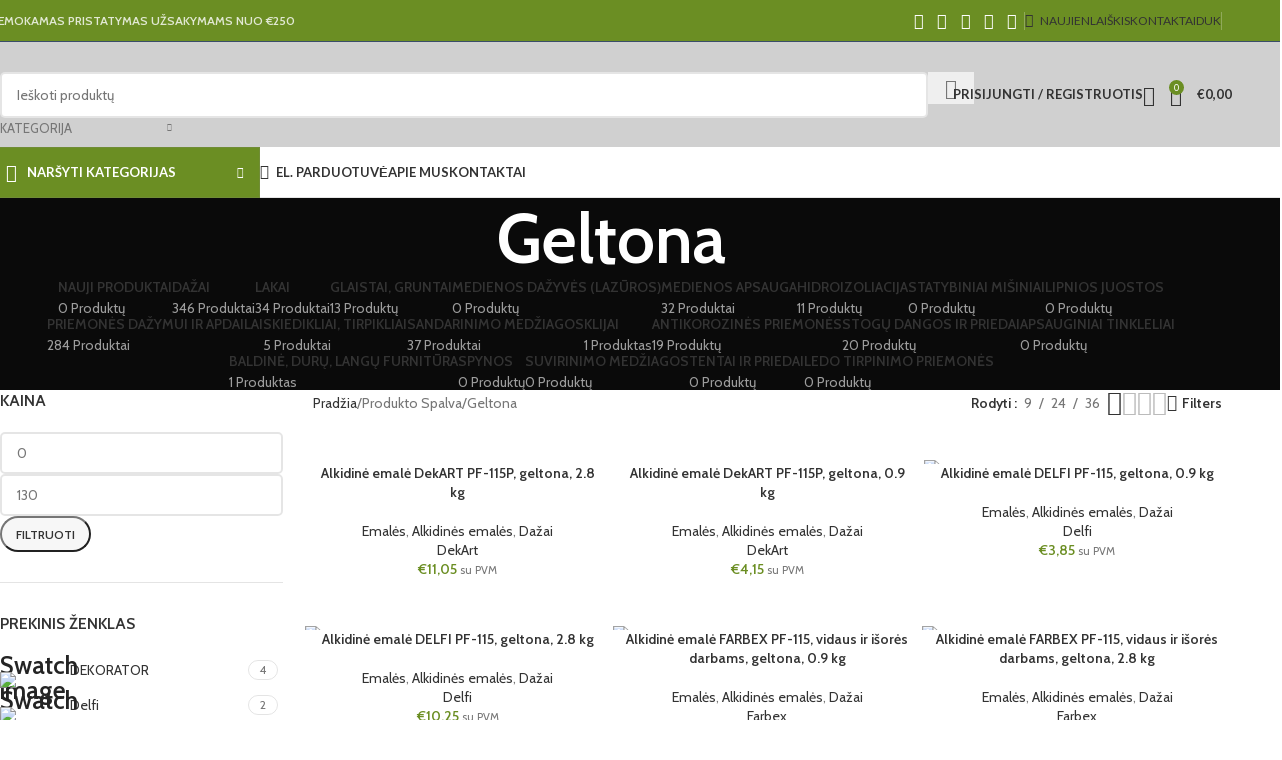

--- FILE ---
content_type: text/html; charset=UTF-8
request_url: https://dazudidmena.lt/color/geltona/
body_size: 59792
content:
<!DOCTYPE html>
<html lang="lt-LT">
<head>
	<meta charset="UTF-8">
	<link rel="profile" href="https://gmpg.org/xfn/11">
	<link rel="pingback" href="https://dazudidmena.lt/xmlrpc.php">

	<meta name='robots' content='index, follow, max-image-preview:large, max-snippet:-1, max-video-preview:-1' />
	<style>img:is([sizes="auto" i], [sizes^="auto," i]) { contain-intrinsic-size: 3000px 1500px }</style>
	<!-- Google tag (gtag.js) consent mode dataLayer added by Site Kit -->
<script type="text/javascript" id="google_gtagjs-js-consent-mode-data-layer">
/* <![CDATA[ */
window.dataLayer = window.dataLayer || [];function gtag(){dataLayer.push(arguments);}
gtag('consent', 'default', {"ad_personalization":"denied","ad_storage":"denied","ad_user_data":"denied","analytics_storage":"denied","functionality_storage":"denied","security_storage":"denied","personalization_storage":"denied","region":["AT","BE","BG","CH","CY","CZ","DE","DK","EE","ES","FI","FR","GB","GR","HR","HU","IE","IS","IT","LI","LT","LU","LV","MT","NL","NO","PL","PT","RO","SE","SI","SK"],"wait_for_update":500});
window._googlesitekitConsentCategoryMap = {"statistics":["analytics_storage"],"marketing":["ad_storage","ad_user_data","ad_personalization"],"functional":["functionality_storage","security_storage"],"preferences":["personalization_storage"]};
window._googlesitekitConsents = {"ad_personalization":"denied","ad_storage":"denied","ad_user_data":"denied","analytics_storage":"denied","functionality_storage":"denied","security_storage":"denied","personalization_storage":"denied","region":["AT","BE","BG","CH","CY","CZ","DE","DK","EE","ES","FI","FR","GB","GR","HR","HU","IE","IS","IT","LI","LT","LU","LV","MT","NL","NO","PL","PT","RO","SE","SI","SK"],"wait_for_update":500};
/* ]]> */
</script>
<!-- End Google tag (gtag.js) consent mode dataLayer added by Site Kit -->

	<!-- This site is optimized with the Yoast SEO plugin v26.2 - https://yoast.com/wordpress/plugins/seo/ -->
	<title>Geltona Archives &#187; Dažų didmena LT</title>
	<link rel="canonical" href="https://dazudidmena.lt/color/geltona/" />
	<link rel="next" href="https://dazudidmena.lt/color/geltona/page/2/" />
	<meta property="og:locale" content="lt_LT" />
	<meta property="og:type" content="article" />
	<meta property="og:title" content="Geltona Archives &#187; Dažų didmena LT" />
	<meta property="og:url" content="https://dazudidmena.lt/color/geltona/" />
	<meta property="og:site_name" content="Dažų didmena LT" />
	<meta name="twitter:card" content="summary_large_image" />
	<script type="application/ld+json" class="yoast-schema-graph">{"@context":"https://schema.org","@graph":[{"@type":"CollectionPage","@id":"https://dazudidmena.lt/color/geltona/","url":"https://dazudidmena.lt/color/geltona/","name":"Geltona Archives &#187; Dažų didmena LT","isPartOf":{"@id":"https://dazudidmena.lt/#website"},"primaryImageOfPage":{"@id":"https://dazudidmena.lt/color/geltona/#primaryimage"},"image":{"@id":"https://dazudidmena.lt/color/geltona/#primaryimage"},"thumbnailUrl":"https://dazudidmena.lt/wp-content/uploads/2025/04/dekart_115_pf-1024x800-1.jpg","breadcrumb":{"@id":"https://dazudidmena.lt/color/geltona/#breadcrumb"},"inLanguage":"lt-LT"},{"@type":"ImageObject","inLanguage":"lt-LT","@id":"https://dazudidmena.lt/color/geltona/#primaryimage","url":"https://dazudidmena.lt/wp-content/uploads/2025/04/dekart_115_pf-1024x800-1.jpg","contentUrl":"https://dazudidmena.lt/wp-content/uploads/2025/04/dekart_115_pf-1024x800-1.jpg","width":1024,"height":800},{"@type":"BreadcrumbList","@id":"https://dazudidmena.lt/color/geltona/#breadcrumb","itemListElement":[{"@type":"ListItem","position":1,"name":"Home","item":"https://dazudidmena.lt/"},{"@type":"ListItem","position":2,"name":"Geltona"}]},{"@type":"WebSite","@id":"https://dazudidmena.lt/#website","url":"https://dazudidmena.lt/","name":"Dažų didmena LT","description":"Viskas, ko reikia namų apdailos darbams","publisher":{"@id":"https://dazudidmena.lt/#organization"},"potentialAction":[{"@type":"SearchAction","target":{"@type":"EntryPoint","urlTemplate":"https://dazudidmena.lt/?s={search_term_string}"},"query-input":{"@type":"PropertyValueSpecification","valueRequired":true,"valueName":"search_term_string"}}],"inLanguage":"lt-LT"},{"@type":"Organization","@id":"https://dazudidmena.lt/#organization","name":"Dažų didmena LT","url":"https://dazudidmena.lt/","logo":{"@type":"ImageObject","inLanguage":"lt-LT","@id":"https://dazudidmena.lt/#/schema/logo/image/","url":"https://dazudidmena.lt/wp-content/uploads/2021/02/cropped-dd-ico.png","contentUrl":"https://dazudidmena.lt/wp-content/uploads/2021/02/cropped-dd-ico.png","width":512,"height":512,"caption":"Dažų didmena LT"},"image":{"@id":"https://dazudidmena.lt/#/schema/logo/image/"},"sameAs":["https://www.facebook.com/DazuDidmena.LT/"]}]}</script>
	<!-- / Yoast SEO plugin. -->


<link rel='dns-prefetch' href='//omnisnippet1.com' />
<link rel='dns-prefetch' href='//www.googletagmanager.com' />
<link rel='dns-prefetch' href='//fonts.googleapis.com' />
<link rel="alternate" type="application/rss+xml" title="Dažų didmena LT &raquo; Įrašų RSS srautas" href="https://dazudidmena.lt/feed/" />
<link rel="alternate" type="application/rss+xml" title="Dažų didmena LT &raquo; Komentarų RSS srautas" href="https://dazudidmena.lt/comments/feed/" />
<link rel="alternate" type="application/rss+xml" title="Dažų didmena LT &raquo; Geltona Spalva srautas" href="https://dazudidmena.lt/color/geltona/feed/" />

<link rel='stylesheet' id='omnisend-woocommerce-checkout-block-checkout-newsletter-subscription-block-css' href='https://dazudidmena.lt/wp-content/plugins/omnisend-connect/includes/blocks/build/omnisend-checkout-block.css?ver=0.1.1' type='text/css' media='all' />
<link rel='stylesheet' id='wp-block-library-css' href='https://dazudidmena.lt/wp-includes/css/dist/block-library/style.min.css?ver=6.8.3' type='text/css' media='all' />
<style id='safe-svg-svg-icon-style-inline-css' type='text/css'>
.safe-svg-cover{text-align:center}.safe-svg-cover .safe-svg-inside{display:inline-block;max-width:100%}.safe-svg-cover svg{fill:currentColor;height:100%;max-height:100%;max-width:100%;width:100%}

</style>
<style id='global-styles-inline-css' type='text/css'>
:root{--wp--preset--aspect-ratio--square: 1;--wp--preset--aspect-ratio--4-3: 4/3;--wp--preset--aspect-ratio--3-4: 3/4;--wp--preset--aspect-ratio--3-2: 3/2;--wp--preset--aspect-ratio--2-3: 2/3;--wp--preset--aspect-ratio--16-9: 16/9;--wp--preset--aspect-ratio--9-16: 9/16;--wp--preset--color--black: #000000;--wp--preset--color--cyan-bluish-gray: #abb8c3;--wp--preset--color--white: #ffffff;--wp--preset--color--pale-pink: #f78da7;--wp--preset--color--vivid-red: #cf2e2e;--wp--preset--color--luminous-vivid-orange: #ff6900;--wp--preset--color--luminous-vivid-amber: #fcb900;--wp--preset--color--light-green-cyan: #7bdcb5;--wp--preset--color--vivid-green-cyan: #00d084;--wp--preset--color--pale-cyan-blue: #8ed1fc;--wp--preset--color--vivid-cyan-blue: #0693e3;--wp--preset--color--vivid-purple: #9b51e0;--wp--preset--gradient--vivid-cyan-blue-to-vivid-purple: linear-gradient(135deg,rgba(6,147,227,1) 0%,rgb(155,81,224) 100%);--wp--preset--gradient--light-green-cyan-to-vivid-green-cyan: linear-gradient(135deg,rgb(122,220,180) 0%,rgb(0,208,130) 100%);--wp--preset--gradient--luminous-vivid-amber-to-luminous-vivid-orange: linear-gradient(135deg,rgba(252,185,0,1) 0%,rgba(255,105,0,1) 100%);--wp--preset--gradient--luminous-vivid-orange-to-vivid-red: linear-gradient(135deg,rgba(255,105,0,1) 0%,rgb(207,46,46) 100%);--wp--preset--gradient--very-light-gray-to-cyan-bluish-gray: linear-gradient(135deg,rgb(238,238,238) 0%,rgb(169,184,195) 100%);--wp--preset--gradient--cool-to-warm-spectrum: linear-gradient(135deg,rgb(74,234,220) 0%,rgb(151,120,209) 20%,rgb(207,42,186) 40%,rgb(238,44,130) 60%,rgb(251,105,98) 80%,rgb(254,248,76) 100%);--wp--preset--gradient--blush-light-purple: linear-gradient(135deg,rgb(255,206,236) 0%,rgb(152,150,240) 100%);--wp--preset--gradient--blush-bordeaux: linear-gradient(135deg,rgb(254,205,165) 0%,rgb(254,45,45) 50%,rgb(107,0,62) 100%);--wp--preset--gradient--luminous-dusk: linear-gradient(135deg,rgb(255,203,112) 0%,rgb(199,81,192) 50%,rgb(65,88,208) 100%);--wp--preset--gradient--pale-ocean: linear-gradient(135deg,rgb(255,245,203) 0%,rgb(182,227,212) 50%,rgb(51,167,181) 100%);--wp--preset--gradient--electric-grass: linear-gradient(135deg,rgb(202,248,128) 0%,rgb(113,206,126) 100%);--wp--preset--gradient--midnight: linear-gradient(135deg,rgb(2,3,129) 0%,rgb(40,116,252) 100%);--wp--preset--font-size--small: 13px;--wp--preset--font-size--medium: 20px;--wp--preset--font-size--large: 36px;--wp--preset--font-size--x-large: 42px;--wp--preset--spacing--20: 0.44rem;--wp--preset--spacing--30: 0.67rem;--wp--preset--spacing--40: 1rem;--wp--preset--spacing--50: 1.5rem;--wp--preset--spacing--60: 2.25rem;--wp--preset--spacing--70: 3.38rem;--wp--preset--spacing--80: 5.06rem;--wp--preset--shadow--natural: 6px 6px 9px rgba(0, 0, 0, 0.2);--wp--preset--shadow--deep: 12px 12px 50px rgba(0, 0, 0, 0.4);--wp--preset--shadow--sharp: 6px 6px 0px rgba(0, 0, 0, 0.2);--wp--preset--shadow--outlined: 6px 6px 0px -3px rgba(255, 255, 255, 1), 6px 6px rgba(0, 0, 0, 1);--wp--preset--shadow--crisp: 6px 6px 0px rgba(0, 0, 0, 1);}:where(body) { margin: 0; }.wp-site-blocks > .alignleft { float: left; margin-right: 2em; }.wp-site-blocks > .alignright { float: right; margin-left: 2em; }.wp-site-blocks > .aligncenter { justify-content: center; margin-left: auto; margin-right: auto; }:where(.is-layout-flex){gap: 0.5em;}:where(.is-layout-grid){gap: 0.5em;}.is-layout-flow > .alignleft{float: left;margin-inline-start: 0;margin-inline-end: 2em;}.is-layout-flow > .alignright{float: right;margin-inline-start: 2em;margin-inline-end: 0;}.is-layout-flow > .aligncenter{margin-left: auto !important;margin-right: auto !important;}.is-layout-constrained > .alignleft{float: left;margin-inline-start: 0;margin-inline-end: 2em;}.is-layout-constrained > .alignright{float: right;margin-inline-start: 2em;margin-inline-end: 0;}.is-layout-constrained > .aligncenter{margin-left: auto !important;margin-right: auto !important;}.is-layout-constrained > :where(:not(.alignleft):not(.alignright):not(.alignfull)){margin-left: auto !important;margin-right: auto !important;}body .is-layout-flex{display: flex;}.is-layout-flex{flex-wrap: wrap;align-items: center;}.is-layout-flex > :is(*, div){margin: 0;}body .is-layout-grid{display: grid;}.is-layout-grid > :is(*, div){margin: 0;}body{padding-top: 0px;padding-right: 0px;padding-bottom: 0px;padding-left: 0px;}a:where(:not(.wp-element-button)){text-decoration: none;}:root :where(.wp-element-button, .wp-block-button__link){background-color: #32373c;border-width: 0;color: #fff;font-family: inherit;font-size: inherit;line-height: inherit;padding: calc(0.667em + 2px) calc(1.333em + 2px);text-decoration: none;}.has-black-color{color: var(--wp--preset--color--black) !important;}.has-cyan-bluish-gray-color{color: var(--wp--preset--color--cyan-bluish-gray) !important;}.has-white-color{color: var(--wp--preset--color--white) !important;}.has-pale-pink-color{color: var(--wp--preset--color--pale-pink) !important;}.has-vivid-red-color{color: var(--wp--preset--color--vivid-red) !important;}.has-luminous-vivid-orange-color{color: var(--wp--preset--color--luminous-vivid-orange) !important;}.has-luminous-vivid-amber-color{color: var(--wp--preset--color--luminous-vivid-amber) !important;}.has-light-green-cyan-color{color: var(--wp--preset--color--light-green-cyan) !important;}.has-vivid-green-cyan-color{color: var(--wp--preset--color--vivid-green-cyan) !important;}.has-pale-cyan-blue-color{color: var(--wp--preset--color--pale-cyan-blue) !important;}.has-vivid-cyan-blue-color{color: var(--wp--preset--color--vivid-cyan-blue) !important;}.has-vivid-purple-color{color: var(--wp--preset--color--vivid-purple) !important;}.has-black-background-color{background-color: var(--wp--preset--color--black) !important;}.has-cyan-bluish-gray-background-color{background-color: var(--wp--preset--color--cyan-bluish-gray) !important;}.has-white-background-color{background-color: var(--wp--preset--color--white) !important;}.has-pale-pink-background-color{background-color: var(--wp--preset--color--pale-pink) !important;}.has-vivid-red-background-color{background-color: var(--wp--preset--color--vivid-red) !important;}.has-luminous-vivid-orange-background-color{background-color: var(--wp--preset--color--luminous-vivid-orange) !important;}.has-luminous-vivid-amber-background-color{background-color: var(--wp--preset--color--luminous-vivid-amber) !important;}.has-light-green-cyan-background-color{background-color: var(--wp--preset--color--light-green-cyan) !important;}.has-vivid-green-cyan-background-color{background-color: var(--wp--preset--color--vivid-green-cyan) !important;}.has-pale-cyan-blue-background-color{background-color: var(--wp--preset--color--pale-cyan-blue) !important;}.has-vivid-cyan-blue-background-color{background-color: var(--wp--preset--color--vivid-cyan-blue) !important;}.has-vivid-purple-background-color{background-color: var(--wp--preset--color--vivid-purple) !important;}.has-black-border-color{border-color: var(--wp--preset--color--black) !important;}.has-cyan-bluish-gray-border-color{border-color: var(--wp--preset--color--cyan-bluish-gray) !important;}.has-white-border-color{border-color: var(--wp--preset--color--white) !important;}.has-pale-pink-border-color{border-color: var(--wp--preset--color--pale-pink) !important;}.has-vivid-red-border-color{border-color: var(--wp--preset--color--vivid-red) !important;}.has-luminous-vivid-orange-border-color{border-color: var(--wp--preset--color--luminous-vivid-orange) !important;}.has-luminous-vivid-amber-border-color{border-color: var(--wp--preset--color--luminous-vivid-amber) !important;}.has-light-green-cyan-border-color{border-color: var(--wp--preset--color--light-green-cyan) !important;}.has-vivid-green-cyan-border-color{border-color: var(--wp--preset--color--vivid-green-cyan) !important;}.has-pale-cyan-blue-border-color{border-color: var(--wp--preset--color--pale-cyan-blue) !important;}.has-vivid-cyan-blue-border-color{border-color: var(--wp--preset--color--vivid-cyan-blue) !important;}.has-vivid-purple-border-color{border-color: var(--wp--preset--color--vivid-purple) !important;}.has-vivid-cyan-blue-to-vivid-purple-gradient-background{background: var(--wp--preset--gradient--vivid-cyan-blue-to-vivid-purple) !important;}.has-light-green-cyan-to-vivid-green-cyan-gradient-background{background: var(--wp--preset--gradient--light-green-cyan-to-vivid-green-cyan) !important;}.has-luminous-vivid-amber-to-luminous-vivid-orange-gradient-background{background: var(--wp--preset--gradient--luminous-vivid-amber-to-luminous-vivid-orange) !important;}.has-luminous-vivid-orange-to-vivid-red-gradient-background{background: var(--wp--preset--gradient--luminous-vivid-orange-to-vivid-red) !important;}.has-very-light-gray-to-cyan-bluish-gray-gradient-background{background: var(--wp--preset--gradient--very-light-gray-to-cyan-bluish-gray) !important;}.has-cool-to-warm-spectrum-gradient-background{background: var(--wp--preset--gradient--cool-to-warm-spectrum) !important;}.has-blush-light-purple-gradient-background{background: var(--wp--preset--gradient--blush-light-purple) !important;}.has-blush-bordeaux-gradient-background{background: var(--wp--preset--gradient--blush-bordeaux) !important;}.has-luminous-dusk-gradient-background{background: var(--wp--preset--gradient--luminous-dusk) !important;}.has-pale-ocean-gradient-background{background: var(--wp--preset--gradient--pale-ocean) !important;}.has-electric-grass-gradient-background{background: var(--wp--preset--gradient--electric-grass) !important;}.has-midnight-gradient-background{background: var(--wp--preset--gradient--midnight) !important;}.has-small-font-size{font-size: var(--wp--preset--font-size--small) !important;}.has-medium-font-size{font-size: var(--wp--preset--font-size--medium) !important;}.has-large-font-size{font-size: var(--wp--preset--font-size--large) !important;}.has-x-large-font-size{font-size: var(--wp--preset--font-size--x-large) !important;}
:where(.wp-block-post-template.is-layout-flex){gap: 1.25em;}:where(.wp-block-post-template.is-layout-grid){gap: 1.25em;}
:where(.wp-block-columns.is-layout-flex){gap: 2em;}:where(.wp-block-columns.is-layout-grid){gap: 2em;}
:root :where(.wp-block-pullquote){font-size: 1.5em;line-height: 1.6;}
</style>
<style id='woocommerce-inline-inline-css' type='text/css'>
.woocommerce form .form-row .required { visibility: visible; }
</style>
<link rel='stylesheet' id='wcmmq-front-style-css' href='https://dazudidmena.lt/wp-content/plugins/woo-min-max-quantity-step-control-single/assets/css/wcmmq-front.css?ver=1.0.0' type='text/css' media='all' />
<link rel='stylesheet' id='js_composer_front-css' href='https://dazudidmena.lt/wp-content/plugins/js_composer/assets/css/js_composer.min.css?ver=8.7.1' type='text/css' media='all' />
<link rel='stylesheet' id='woodmart-style-css' href='https://dazudidmena.lt/wp-content/themes/woodmart/css/parts/base.min.css?ver=8.1.2' type='text/css' media='all' />
<link rel='stylesheet' id='wd-helpers-wpb-elem-css' href='https://dazudidmena.lt/wp-content/themes/woodmart/css/parts/helpers-wpb-elem.min.css?ver=8.1.2' type='text/css' media='all' />
<link rel='stylesheet' id='wd-revolution-slider-css' href='https://dazudidmena.lt/wp-content/themes/woodmart/css/parts/int-rev-slider.min.css?ver=8.1.2' type='text/css' media='all' />
<link rel='stylesheet' id='wd-wpbakery-base-css' href='https://dazudidmena.lt/wp-content/themes/woodmart/css/parts/int-wpb-base.min.css?ver=8.1.2' type='text/css' media='all' />
<link rel='stylesheet' id='wd-wpbakery-base-deprecated-css' href='https://dazudidmena.lt/wp-content/themes/woodmart/css/parts/int-wpb-base-deprecated.min.css?ver=8.1.2' type='text/css' media='all' />
<link rel='stylesheet' id='wd-notices-fixed-css' href='https://dazudidmena.lt/wp-content/themes/woodmart/css/parts/woo-opt-sticky-notices-old.min.css?ver=8.1.2' type='text/css' media='all' />
<link rel='stylesheet' id='wd-woocommerce-base-css' href='https://dazudidmena.lt/wp-content/themes/woodmart/css/parts/woocommerce-base.min.css?ver=8.1.2' type='text/css' media='all' />
<link rel='stylesheet' id='wd-mod-star-rating-css' href='https://dazudidmena.lt/wp-content/themes/woodmart/css/parts/mod-star-rating.min.css?ver=8.1.2' type='text/css' media='all' />
<link rel='stylesheet' id='wd-woocommerce-block-notices-css' href='https://dazudidmena.lt/wp-content/themes/woodmart/css/parts/woo-mod-block-notices.min.css?ver=8.1.2' type='text/css' media='all' />
<link rel='stylesheet' id='wd-widget-active-filters-css' href='https://dazudidmena.lt/wp-content/themes/woodmart/css/parts/woo-widget-active-filters.min.css?ver=8.1.2' type='text/css' media='all' />
<link rel='stylesheet' id='wd-woo-shop-predefined-css' href='https://dazudidmena.lt/wp-content/themes/woodmart/css/parts/woo-shop-predefined.min.css?ver=8.1.2' type='text/css' media='all' />
<link rel='stylesheet' id='wd-shop-title-categories-css' href='https://dazudidmena.lt/wp-content/themes/woodmart/css/parts/woo-categories-loop-nav.min.css?ver=8.1.2' type='text/css' media='all' />
<link rel='stylesheet' id='wd-woo-categories-loop-nav-mobile-accordion-css' href='https://dazudidmena.lt/wp-content/themes/woodmart/css/parts/woo-categories-loop-nav-mobile-accordion.min.css?ver=8.1.2' type='text/css' media='all' />
<link rel='stylesheet' id='wd-woo-shop-el-products-per-page-css' href='https://dazudidmena.lt/wp-content/themes/woodmart/css/parts/woo-shop-el-products-per-page.min.css?ver=8.1.2' type='text/css' media='all' />
<link rel='stylesheet' id='wd-woo-shop-page-title-css' href='https://dazudidmena.lt/wp-content/themes/woodmart/css/parts/woo-shop-page-title.min.css?ver=8.1.2' type='text/css' media='all' />
<link rel='stylesheet' id='wd-woo-mod-shop-loop-head-css' href='https://dazudidmena.lt/wp-content/themes/woodmart/css/parts/woo-mod-shop-loop-head.min.css?ver=8.1.2' type='text/css' media='all' />
<link rel='stylesheet' id='wd-woo-shop-el-products-view-css' href='https://dazudidmena.lt/wp-content/themes/woodmart/css/parts/woo-shop-el-products-view.min.css?ver=8.1.2' type='text/css' media='all' />
<link rel='stylesheet' id='wd-woo-mod-shop-attributes-css' href='https://dazudidmena.lt/wp-content/themes/woodmart/css/parts/woo-mod-shop-attributes.min.css?ver=8.1.2' type='text/css' media='all' />
<link rel='stylesheet' id='wd-wp-blocks-css' href='https://dazudidmena.lt/wp-content/themes/woodmart/css/parts/wp-blocks.min.css?ver=8.1.2' type='text/css' media='all' />
<link rel='stylesheet' id='wd-header-base-css' href='https://dazudidmena.lt/wp-content/themes/woodmart/css/parts/header-base.min.css?ver=8.1.2' type='text/css' media='all' />
<link rel='stylesheet' id='wd-mod-tools-css' href='https://dazudidmena.lt/wp-content/themes/woodmart/css/parts/mod-tools.min.css?ver=8.1.2' type='text/css' media='all' />
<link rel='stylesheet' id='wd-header-elements-base-css' href='https://dazudidmena.lt/wp-content/themes/woodmart/css/parts/header-el-base.min.css?ver=8.1.2' type='text/css' media='all' />
<link rel='stylesheet' id='wd-social-icons-css' href='https://dazudidmena.lt/wp-content/themes/woodmart/css/parts/el-social-icons.min.css?ver=8.1.2' type='text/css' media='all' />
<link rel='stylesheet' id='wd-header-search-css' href='https://dazudidmena.lt/wp-content/themes/woodmart/css/parts/header-el-search.min.css?ver=8.1.2' type='text/css' media='all' />
<link rel='stylesheet' id='wd-header-search-form-css' href='https://dazudidmena.lt/wp-content/themes/woodmart/css/parts/header-el-search-form.min.css?ver=8.1.2' type='text/css' media='all' />
<link rel='stylesheet' id='wd-wd-search-results-css' href='https://dazudidmena.lt/wp-content/themes/woodmart/css/parts/wd-search-results.min.css?ver=8.1.2' type='text/css' media='all' />
<link rel='stylesheet' id='wd-wd-search-form-css' href='https://dazudidmena.lt/wp-content/themes/woodmart/css/parts/wd-search-form.min.css?ver=8.1.2' type='text/css' media='all' />
<link rel='stylesheet' id='wd-wd-search-cat-css' href='https://dazudidmena.lt/wp-content/themes/woodmart/css/parts/wd-search-cat.min.css?ver=8.1.2' type='text/css' media='all' />
<link rel='stylesheet' id='wd-header-my-account-dropdown-css' href='https://dazudidmena.lt/wp-content/themes/woodmart/css/parts/header-el-my-account-dropdown.min.css?ver=8.1.2' type='text/css' media='all' />
<link rel='stylesheet' id='wd-woo-opt-social-login-css' href='https://dazudidmena.lt/wp-content/themes/woodmart/css/parts/woo-opt-social-login.min.css?ver=8.1.2' type='text/css' media='all' />
<link rel='stylesheet' id='wd-woo-mod-login-form-css' href='https://dazudidmena.lt/wp-content/themes/woodmart/css/parts/woo-mod-login-form.min.css?ver=8.1.2' type='text/css' media='all' />
<link rel='stylesheet' id='wd-header-my-account-css' href='https://dazudidmena.lt/wp-content/themes/woodmart/css/parts/header-el-my-account.min.css?ver=8.1.2' type='text/css' media='all' />
<link rel='stylesheet' id='wd-header-cart-side-css' href='https://dazudidmena.lt/wp-content/themes/woodmart/css/parts/header-el-cart-side.min.css?ver=8.1.2' type='text/css' media='all' />
<link rel='stylesheet' id='wd-woo-mod-quantity-css' href='https://dazudidmena.lt/wp-content/themes/woodmart/css/parts/woo-mod-quantity.min.css?ver=8.1.2' type='text/css' media='all' />
<link rel='stylesheet' id='wd-header-cart-css' href='https://dazudidmena.lt/wp-content/themes/woodmart/css/parts/header-el-cart.min.css?ver=8.1.2' type='text/css' media='all' />
<link rel='stylesheet' id='wd-widget-shopping-cart-css' href='https://dazudidmena.lt/wp-content/themes/woodmart/css/parts/woo-widget-shopping-cart.min.css?ver=8.1.2' type='text/css' media='all' />
<link rel='stylesheet' id='wd-widget-product-list-css' href='https://dazudidmena.lt/wp-content/themes/woodmart/css/parts/woo-widget-product-list.min.css?ver=8.1.2' type='text/css' media='all' />
<link rel='stylesheet' id='wd-header-mobile-nav-dropdown-css' href='https://dazudidmena.lt/wp-content/themes/woodmart/css/parts/header-el-mobile-nav-dropdown.min.css?ver=8.1.2' type='text/css' media='all' />
<link rel='stylesheet' id='wd-header-categories-nav-css' href='https://dazudidmena.lt/wp-content/themes/woodmart/css/parts/header-el-category-nav.min.css?ver=8.1.2' type='text/css' media='all' />
<link rel='stylesheet' id='wd-mod-nav-vertical-css' href='https://dazudidmena.lt/wp-content/themes/woodmart/css/parts/mod-nav-vertical.min.css?ver=8.1.2' type='text/css' media='all' />
<link rel='stylesheet' id='wd-mod-nav-vertical-design-default-css' href='https://dazudidmena.lt/wp-content/themes/woodmart/css/parts/mod-nav-vertical-design-default.min.css?ver=8.1.2' type='text/css' media='all' />
<link rel='stylesheet' id='wd-page-title-css' href='https://dazudidmena.lt/wp-content/themes/woodmart/css/parts/page-title.min.css?ver=8.1.2' type='text/css' media='all' />
<link rel='stylesheet' id='wd-off-canvas-sidebar-css' href='https://dazudidmena.lt/wp-content/themes/woodmart/css/parts/opt-off-canvas-sidebar.min.css?ver=8.1.2' type='text/css' media='all' />
<link rel='stylesheet' id='wd-widget-slider-price-filter-css' href='https://dazudidmena.lt/wp-content/themes/woodmart/css/parts/woo-widget-slider-price-filter.min.css?ver=8.1.2' type='text/css' media='all' />
<link rel='stylesheet' id='wd-widget-wd-layered-nav-css' href='https://dazudidmena.lt/wp-content/themes/woodmart/css/parts/woo-widget-wd-layered-nav.min.css?ver=8.1.2' type='text/css' media='all' />
<link rel='stylesheet' id='wd-woo-mod-swatches-base-css' href='https://dazudidmena.lt/wp-content/themes/woodmart/css/parts/woo-mod-swatches-base.min.css?ver=8.1.2' type='text/css' media='all' />
<link rel='stylesheet' id='wd-woo-mod-swatches-filter-css' href='https://dazudidmena.lt/wp-content/themes/woodmart/css/parts/woo-mod-swatches-filter.min.css?ver=8.1.2' type='text/css' media='all' />
<link rel='stylesheet' id='wd-woo-mod-swatches-style-1-css' href='https://dazudidmena.lt/wp-content/themes/woodmart/css/parts/woo-mod-swatches-style-1.min.css?ver=8.1.2' type='text/css' media='all' />
<link rel='stylesheet' id='wd-woo-mod-swatches-style-4-css' href='https://dazudidmena.lt/wp-content/themes/woodmart/css/parts/woo-mod-swatches-style-4.min.css?ver=8.1.2' type='text/css' media='all' />
<link rel='stylesheet' id='wd-shop-filter-area-css' href='https://dazudidmena.lt/wp-content/themes/woodmart/css/parts/woo-shop-el-filters-area.min.css?ver=8.1.2' type='text/css' media='all' />
<link rel='stylesheet' id='wd-woo-shop-el-active-filters-css' href='https://dazudidmena.lt/wp-content/themes/woodmart/css/parts/woo-shop-el-active-filters.min.css?ver=8.1.2' type='text/css' media='all' />
<link rel='stylesheet' id='wd-widget-collapse-css' href='https://dazudidmena.lt/wp-content/themes/woodmart/css/parts/opt-widget-collapse.min.css?ver=8.1.2' type='text/css' media='all' />
<link rel='stylesheet' id='wd-footer-base-css' href='https://dazudidmena.lt/wp-content/themes/woodmart/css/parts/footer-base.min.css?ver=8.1.2' type='text/css' media='all' />
<link rel='stylesheet' id='wd-social-icons-styles-css' href='https://dazudidmena.lt/wp-content/themes/woodmart/css/parts/el-social-styles.min.css?ver=8.1.2' type='text/css' media='all' />
<link rel='stylesheet' id='wd-mod-nav-menu-label-css' href='https://dazudidmena.lt/wp-content/themes/woodmart/css/parts/mod-nav-menu-label.min.css?ver=8.1.2' type='text/css' media='all' />
<link rel='stylesheet' id='wd-scroll-top-css' href='https://dazudidmena.lt/wp-content/themes/woodmart/css/parts/opt-scrolltotop.min.css?ver=8.1.2' type='text/css' media='all' />
<link rel='stylesheet' id='wd-shop-off-canvas-sidebar-css' href='https://dazudidmena.lt/wp-content/themes/woodmart/css/parts/opt-shop-off-canvas-sidebar.min.css?ver=8.1.2' type='text/css' media='all' />
<link rel='stylesheet' id='xts-style-header_374016-css' href='https://dazudidmena.lt/wp-content/uploads/2025/05/xts-header_374016-1746457053.css?ver=8.1.2' type='text/css' media='all' />
<link rel='stylesheet' id='xts-style-theme_settings_default-css' href='https://dazudidmena.lt/wp-content/uploads/2025/07/xts-theme_settings_default-1752015056.css?ver=8.1.2' type='text/css' media='all' />
<link rel='stylesheet' id='xts-google-fonts-css' href='https://fonts.googleapis.com/css?family=Cabin%3A400%2C600%7CLato%3A400%2C700&#038;ver=8.1.2' type='text/css' media='all' />
<script type="text/javascript" src="https://dazudidmena.lt/wp-includes/js/jquery/jquery.min.js?ver=3.7.1" id="jquery-core-js"></script>
<script type="text/javascript" src="https://dazudidmena.lt/wp-includes/js/jquery/jquery-migrate.min.js?ver=3.4.1" id="jquery-migrate-js"></script>
<script type="text/javascript" id="altcha-widget-custom-options-js-after">
/* <![CDATA[ */
(() => { window.ALTCHA_WIDGET_ATTRS = {"challengeurl":"https:\/\/dazudidmena.lt\/wp-json\/altcha\/v1\/challenge","strings":"{\"error\":\"Patikrinimas nepavyko. Bandykite v\\u0117liau.\",\"footer\":\"Apsaugota <a href=\\\"https:\\\/\\\/altcha.org\\\/\\\" target=\\\"_blank\\\">ALTCHA<\\\/a>\",\"label\":\"A\\u0161 ne robotas\",\"verified\":\"Patikrinta\",\"verifying\":\"Tikrinama...\",\"waitAlert\":\"Tikrinama... pra\\u0161ome palaukti.\"}","delay":"1500","hidefooter":"1"}; })();
/* ]]> */
</script>
<script type="text/javascript" src="https://dazudidmena.lt/wp-content/plugins/woocommerce/assets/js/jquery-blockui/jquery.blockUI.min.js?ver=2.7.0-wc.10.3.7" id="wc-jquery-blockui-js" data-wp-strategy="defer"></script>
<script type="text/javascript" id="wc-add-to-cart-js-extra">
/* <![CDATA[ */
var wc_add_to_cart_params = {"ajax_url":"\/wp-admin\/admin-ajax.php","wc_ajax_url":"\/?wc-ajax=%%endpoint%%","i18n_view_cart":"Krep\u0161elis","cart_url":"https:\/\/dazudidmena.lt\/cart\/","is_cart":"","cart_redirect_after_add":"no"};
/* ]]> */
</script>
<script type="text/javascript" src="https://dazudidmena.lt/wp-content/plugins/woocommerce/assets/js/frontend/add-to-cart.min.js?ver=10.3.7" id="wc-add-to-cart-js" data-wp-strategy="defer"></script>
<script type="text/javascript" src="https://dazudidmena.lt/wp-content/plugins/woocommerce/assets/js/js-cookie/js.cookie.min.js?ver=2.1.4-wc.10.3.7" id="wc-js-cookie-js" data-wp-strategy="defer"></script>
<script type="text/javascript" src="https://dazudidmena.lt/wp-content/plugins/js_composer/assets/js/vendors/woocommerce-add-to-cart.js?ver=8.7.1" id="vc_woocommerce-add-to-cart-js-js"></script>

<!-- Google tag (gtag.js) snippet added by Site Kit -->
<!-- Google Analytics snippet added by Site Kit -->
<script type="text/javascript" src="https://www.googletagmanager.com/gtag/js?id=G-1N9TQY0TRC" id="google_gtagjs-js" async></script>
<script type="text/javascript" id="google_gtagjs-js-after">
/* <![CDATA[ */
window.dataLayer = window.dataLayer || [];function gtag(){dataLayer.push(arguments);}
gtag("set","linker",{"domains":["dazudidmena.lt"]});
gtag("js", new Date());
gtag("set", "developer_id.dZTNiMT", true);
gtag("config", "G-1N9TQY0TRC");
 window._googlesitekit = window._googlesitekit || {}; window._googlesitekit.throttledEvents = []; window._googlesitekit.gtagEvent = (name, data) => { var key = JSON.stringify( { name, data } ); if ( !! window._googlesitekit.throttledEvents[ key ] ) { return; } window._googlesitekit.throttledEvents[ key ] = true; setTimeout( () => { delete window._googlesitekit.throttledEvents[ key ]; }, 5 ); gtag( "event", name, { ...data, event_source: "site-kit" } ); }; 
/* ]]> */
</script>
<script type="text/javascript" src="https://dazudidmena.lt/wp-content/themes/woodmart/js/libs/device.min.js?ver=8.1.2" id="wd-device-library-js"></script>
<script type="text/javascript" src="https://dazudidmena.lt/wp-content/themes/woodmart/js/scripts/global/scrollBar.min.js?ver=8.1.2" id="wd-scrollbar-js"></script>
<script></script><link rel="https://api.w.org/" href="https://dazudidmena.lt/wp-json/" /><link rel="EditURI" type="application/rsd+xml" title="RSD" href="https://dazudidmena.lt/xmlrpc.php?rsd" />
<meta name="generator" content="WordPress 6.8.3" />
<meta name="generator" content="WooCommerce 10.3.7" />
<meta name="generator" content="Site Kit by Google 1.170.0" />		<script type="text/javascript">
				(function(c,l,a,r,i,t,y){
					c[a]=c[a]||function(){(c[a].q=c[a].q||[]).push(arguments)};t=l.createElement(r);t.async=1;
					t.src="https://www.clarity.ms/tag/"+i+"?ref=wordpress";y=l.getElementsByTagName(r)[0];y.parentNode.insertBefore(t,y);
				})(window, document, "clarity", "script", "ryia2ivgaw");
		</script>
						<meta name="omnisend-site-verification" content="68301671909172fe608a5735"/>
				<style type="text/css">
span.wcmmq_prefix {
    float: left;
    padding: 10px;
    margin: 0;
}
</style>
<meta name="facebook-domain-verification" content="738gshqyr2abof3emcj1ewgw3jremm" />
<!-- Google Tag Manager -->
<script>(function(w,d,s,l,i){w[l]=w[l]||[];w[l].push({'gtm.start':
new Date().getTime(),event:'gtm.js'});var f=d.getElementsByTagName(s)[0],
j=d.createElement(s),dl=l!='dataLayer'?'&l='+l:'';j.async=true;j.src=
'https://www.googletagmanager.com/gtm.js?id='+i+dl;f.parentNode.insertBefore(j,f);
})(window,document,'script','dataLayer','GTM-54GBMMC8');</script>
<!-- End Google Tag Manager -->
<script async src="https://pagead2.googlesyndication.com/pagead/js/adsbygoogle.js?client=ca-pub-4087310618755332"
     crossorigin="anonymous"></script>
		<script>
		(function(h,o,t,j,a,r){
			h.hj=h.hj||function(){(h.hj.q=h.hj.q||[]).push(arguments)};
			h._hjSettings={hjid:2298335,hjsv:5};
			a=o.getElementsByTagName('head')[0];
			r=o.createElement('script');r.async=1;
			r.src=t+h._hjSettings.hjid+j+h._hjSettings.hjsv;
			a.appendChild(r);
		})(window,document,'//static.hotjar.com/c/hotjar-','.js?sv=');
		</script>
							<meta name="viewport" content="width=device-width, initial-scale=1.0, maximum-scale=1.0, user-scalable=no">
										<noscript><style>.woocommerce-product-gallery{ opacity: 1 !important; }</style></noscript>
	
<!-- Google AdSense meta tags added by Site Kit -->
<meta name="google-adsense-platform-account" content="ca-host-pub-2644536267352236">
<meta name="google-adsense-platform-domain" content="sitekit.withgoogle.com">
<!-- End Google AdSense meta tags added by Site Kit -->
<meta name="generator" content="Powered by WPBakery Page Builder - drag and drop page builder for WordPress."/>

<!-- Google Tag Manager snippet added by Site Kit -->
<script type="text/javascript">
/* <![CDATA[ */

			( function( w, d, s, l, i ) {
				w[l] = w[l] || [];
				w[l].push( {'gtm.start': new Date().getTime(), event: 'gtm.js'} );
				var f = d.getElementsByTagName( s )[0],
					j = d.createElement( s ), dl = l != 'dataLayer' ? '&l=' + l : '';
				j.async = true;
				j.src = 'https://www.googletagmanager.com/gtm.js?id=' + i + dl;
				f.parentNode.insertBefore( j, f );
			} )( window, document, 'script', 'dataLayer', 'GTM-54GBMMC8' );
			
/* ]]> */
</script>

<!-- End Google Tag Manager snippet added by Site Kit -->
<meta name="generator" content="Powered by Slider Revolution 6.7.38 - responsive, Mobile-Friendly Slider Plugin for WordPress with comfortable drag and drop interface." />
<link rel="icon" href="https://dazudidmena.lt/wp-content/uploads/2021/02/cropped-dd-ico-32x32.png" sizes="32x32" />
<link rel="icon" href="https://dazudidmena.lt/wp-content/uploads/2021/02/cropped-dd-ico-192x192.png" sizes="192x192" />
<link rel="apple-touch-icon" href="https://dazudidmena.lt/wp-content/uploads/2021/02/cropped-dd-ico-180x180.png" />
<meta name="msapplication-TileImage" content="https://dazudidmena.lt/wp-content/uploads/2021/02/cropped-dd-ico-270x270.png" />
<script>function setREVStartSize(e){
			//window.requestAnimationFrame(function() {
				window.RSIW = window.RSIW===undefined ? window.innerWidth : window.RSIW;
				window.RSIH = window.RSIH===undefined ? window.innerHeight : window.RSIH;
				try {
					var pw = document.getElementById(e.c).parentNode.offsetWidth,
						newh;
					pw = pw===0 || isNaN(pw) || (e.l=="fullwidth" || e.layout=="fullwidth") ? window.RSIW : pw;
					e.tabw = e.tabw===undefined ? 0 : parseInt(e.tabw);
					e.thumbw = e.thumbw===undefined ? 0 : parseInt(e.thumbw);
					e.tabh = e.tabh===undefined ? 0 : parseInt(e.tabh);
					e.thumbh = e.thumbh===undefined ? 0 : parseInt(e.thumbh);
					e.tabhide = e.tabhide===undefined ? 0 : parseInt(e.tabhide);
					e.thumbhide = e.thumbhide===undefined ? 0 : parseInt(e.thumbhide);
					e.mh = e.mh===undefined || e.mh=="" || e.mh==="auto" ? 0 : parseInt(e.mh,0);
					if(e.layout==="fullscreen" || e.l==="fullscreen")
						newh = Math.max(e.mh,window.RSIH);
					else{
						e.gw = Array.isArray(e.gw) ? e.gw : [e.gw];
						for (var i in e.rl) if (e.gw[i]===undefined || e.gw[i]===0) e.gw[i] = e.gw[i-1];
						e.gh = e.el===undefined || e.el==="" || (Array.isArray(e.el) && e.el.length==0)? e.gh : e.el;
						e.gh = Array.isArray(e.gh) ? e.gh : [e.gh];
						for (var i in e.rl) if (e.gh[i]===undefined || e.gh[i]===0) e.gh[i] = e.gh[i-1];
											
						var nl = new Array(e.rl.length),
							ix = 0,
							sl;
						e.tabw = e.tabhide>=pw ? 0 : e.tabw;
						e.thumbw = e.thumbhide>=pw ? 0 : e.thumbw;
						e.tabh = e.tabhide>=pw ? 0 : e.tabh;
						e.thumbh = e.thumbhide>=pw ? 0 : e.thumbh;
						for (var i in e.rl) nl[i] = e.rl[i]<window.RSIW ? 0 : e.rl[i];
						sl = nl[0];
						for (var i in nl) if (sl>nl[i] && nl[i]>0) { sl = nl[i]; ix=i;}
						var m = pw>(e.gw[ix]+e.tabw+e.thumbw) ? 1 : (pw-(e.tabw+e.thumbw)) / (e.gw[ix]);
						newh =  (e.gh[ix] * m) + (e.tabh + e.thumbh);
					}
					var el = document.getElementById(e.c);
					if (el!==null && el) el.style.height = newh+"px";
					el = document.getElementById(e.c+"_wrapper");
					if (el!==null && el) {
						el.style.height = newh+"px";
						el.style.display = "block";
					}
				} catch(e){
					console.log("Failure at Presize of Slider:" + e)
				}
			//});
		  };</script>
<style>
		
		</style><noscript><style> .wpb_animate_when_almost_visible { opacity: 1; }</style></noscript></head>

<body class="archive tax-pa_color term-geltona term-329 wp-custom-logo wp-theme-woodmart theme-woodmart woocommerce woocommerce-page woocommerce-no-js wrapper-full-width  categories-accordion-on woodmart-archive-shop woodmart-ajax-shop-on notifications-sticky wpb-js-composer js-comp-ver-8.7.1 vc_responsive">
					<!-- Google Tag Manager (noscript) snippet added by Site Kit -->
		<noscript>
			<iframe src="https://www.googletagmanager.com/ns.html?id=GTM-54GBMMC8" height="0" width="0" style="display:none;visibility:hidden"></iframe>
		</noscript>
		<!-- End Google Tag Manager (noscript) snippet added by Site Kit -->
		<script type="text/javascript" id="wd-flicker-fix">// Flicker fix.</script><!-- Google Tag Manager (noscript) -->
<noscript><iframe src="https://www.googletagmanager.com/ns.html?id=GTM-54GBMMC8"
height="0" width="0" style="display:none;visibility:hidden"></iframe></noscript>
<!-- End Google Tag Manager (noscript) -->	
	
	<div class="wd-page-wrapper website-wrapper">
									<header class="whb-header whb-header_374016 whb-sticky-shadow whb-scroll-slide whb-sticky-clone">
					<div class="whb-main-header">
	
<div class="whb-row whb-top-bar whb-not-sticky-row whb-with-bg whb-border-fullwidth whb-color-light whb-hidden-mobile whb-flex-flex-middle">
	<div class="container">
		<div class="whb-flex-row whb-top-bar-inner">
			<div class="whb-column whb-col-left whb-column5 whb-visible-lg">
	
<div class="wd-header-text reset-last-child whb-y4ro7npestv02kyrww49"><strong>NEMOKAMAS PRISTATYMAS UŽSAKYMAMS NUO €250</strong></div>
</div>
<div class="whb-column whb-col-center whb-column6 whb-visible-lg whb-empty-column">
	</div>
<div class="whb-column whb-col-right whb-column7 whb-visible-lg">
				<div id="" class=" wd-social-icons  wd-style-default social-share wd-shape-circle  whb-43k0qayz7gg36f2jmmhk color-scheme-light text-center">
				
				
									<a rel="noopener noreferrer nofollow" href="https://www.facebook.com/sharer/sharer.php?u=https://dazudidmena.lt/color/geltona/" target="_blank" class=" wd-social-icon social-facebook" aria-label="Facebook social link">
						<span class="wd-icon"></span>
											</a>
				
				
				
				
				
				
				
									<a rel="noopener noreferrer nofollow" href="https://pinterest.com/pin/create/button/?url=https://dazudidmena.lt/color/geltona/&media=https://dazudidmena.lt/wp-content/uploads/2025/04/dekart_115_pf-1024x800-1.jpg&description=Alkidin%C4%97+emal%C4%97++DekART+PF-115P%2C+geltona%2C+2.8+kg" target="_blank" class=" wd-social-icon social-pinterest" aria-label="Pinterest social link">
						<span class="wd-icon"></span>
											</a>
				
				
									<a rel="noopener noreferrer nofollow" href="https://www.linkedin.com/shareArticle?mini=true&url=https://dazudidmena.lt/color/geltona/" target="_blank" class=" wd-social-icon social-linkedin" aria-label="Linkedin social link">
						<span class="wd-icon"></span>
											</a>
				
				
				
				
				
				
				
				
				
				
									<a rel="noopener noreferrer nofollow" href="https://api.whatsapp.com/send?text=https%3A%2F%2Fdazudidmena.lt%2Fcolor%2Fgeltona%2F" target="_blank" class="wd-hide-md  wd-social-icon social-whatsapp" aria-label="WhatsApp social link">
						<span class="wd-icon"></span>
											</a>

					<a rel="noopener noreferrer nofollow" href="whatsapp://send?text=https%3A%2F%2Fdazudidmena.lt%2Fcolor%2Fgeltona%2F" target="_blank" class="wd-hide-lg  wd-social-icon social-whatsapp" aria-label="WhatsApp social link">
						<span class="wd-icon"></span>
											</a>
				
				
				
				
				
				
				
									<a rel="noopener noreferrer nofollow" href="viber://forward?text=https://dazudidmena.lt/color/geltona/" target="_blank" class=" wd-social-icon social-viber" aria-label="Viber social link">
						<span class="wd-icon"></span>
											</a>
				
			</div>

		<div class="wd-header-divider wd-full-height whb-aik22afewdiur23h71ba"></div>

<div class="wd-header-nav wd-header-secondary-nav whb-by7fngopqyq58lavfby3 text-right wd-full-height" role="navigation" aria-label="Secondary navigation">
	<ul id="menu-top-bar-right" class="menu wd-nav wd-nav-secondary wd-style-bordered wd-gap-s"><li id="menu-item-661" class="menu-item menu-item-type-custom menu-item-object-custom menu-item-661 item-level-0 menu-simple-dropdown wd-event-hover" ><a href="https://landing.mailerlite.com/webforms/landing/y6y6u6" class="woodmart-nav-link"><span class="wd-nav-icon fa fa-envelope-o"></span><span class="nav-link-text">NAUJIENLAIŠKIS</span></a></li>
<li id="menu-item-7133" class="menu-item menu-item-type-post_type menu-item-object-page menu-item-7133 item-level-0 menu-simple-dropdown wd-event-hover" ><a href="https://dazudidmena.lt/kontaktai-rekvizitai/" class="woodmart-nav-link"><span class="nav-link-text">KONTAKTAI</span></a></li>
<li id="menu-item-7134" class="menu-item menu-item-type-post_type menu-item-object-page menu-item-7134 item-level-0 menu-simple-dropdown wd-event-hover" ><a href="https://dazudidmena.lt/duk/" class="woodmart-nav-link"><span class="nav-link-text">DUK</span></a></li>
</ul></div>
<div class="wd-header-divider wd-full-height whb-hvo7pk2f543doxhr21h5"></div>
</div>
<div class="whb-column whb-col-mobile whb-column_mobile1 whb-hidden-lg whb-empty-column">
	</div>
		</div>
	</div>
</div>

<div class="whb-row whb-general-header whb-sticky-row whb-with-bg whb-without-border whb-color-dark whb-flex-flex-middle">
	<div class="container">
		<div class="whb-flex-row whb-general-header-inner">
			<div class="whb-column whb-col-left whb-column8 whb-visible-lg">
	<div class="site-logo whb-gs8bcnxektjsro21n657 wd-switch-logo">
	<a href="https://dazudidmena.lt/" class="wd-logo wd-main-logo" rel="home" aria-label="Site logo">
		<img width="1823" height="547" src="https://dazudidmena.lt/wp-content/uploads/2020/12/dd-logo.png" class="attachment-full size-full" alt="" style="max-width:245px;" decoding="async" srcset="https://dazudidmena.lt/wp-content/uploads/2020/12/dd-logo.png 1823w, https://dazudidmena.lt/wp-content/uploads/2020/12/dd-logo-150x45.png 150w, https://dazudidmena.lt/wp-content/uploads/2020/12/dd-logo-1200x360.png 1200w, https://dazudidmena.lt/wp-content/uploads/2020/12/dd-logo-300x90.png 300w, https://dazudidmena.lt/wp-content/uploads/2020/12/dd-logo-1024x307.png 1024w, https://dazudidmena.lt/wp-content/uploads/2020/12/dd-logo-768x230.png 768w, https://dazudidmena.lt/wp-content/uploads/2020/12/dd-logo-1536x461.png 1536w" sizes="(max-width: 1823px) 100vw, 1823px" />	</a>
					<a href="https://dazudidmena.lt/" class="wd-logo wd-sticky-logo" rel="home">
			<img width="1823" height="547" src="https://dazudidmena.lt/wp-content/uploads/2020/12/dd-logo.png" class="attachment-full size-full" alt="" style="max-width:245px;" decoding="async" srcset="https://dazudidmena.lt/wp-content/uploads/2020/12/dd-logo.png 1823w, https://dazudidmena.lt/wp-content/uploads/2020/12/dd-logo-150x45.png 150w, https://dazudidmena.lt/wp-content/uploads/2020/12/dd-logo-1200x360.png 1200w, https://dazudidmena.lt/wp-content/uploads/2020/12/dd-logo-300x90.png 300w, https://dazudidmena.lt/wp-content/uploads/2020/12/dd-logo-1024x307.png 1024w, https://dazudidmena.lt/wp-content/uploads/2020/12/dd-logo-768x230.png 768w, https://dazudidmena.lt/wp-content/uploads/2020/12/dd-logo-1536x461.png 1536w" sizes="(max-width: 1823px) 100vw, 1823px" />		</a>
	</div>
</div>
<div class="whb-column whb-col-center whb-column9 whb-visible-lg">
	
<div class="whb-space-element whb-r1zs6mpgi6bmsbvwzszd " style="width:10px;"></div>
			<div class="wd-search-form wd-header-search-form wd-display-form whb-9x1ytaxq7aphtb3npidp">
				
				
				<form role="search" method="get" class="searchform  wd-with-cat wd-style-with-bg wd-cat-style-bordered woodmart-ajax-search" action="https://dazudidmena.lt/"  data-thumbnail="1" data-price="1" data-post_type="product" data-count="20" data-sku="1" data-symbols_count="3">
					<input type="text" class="s" placeholder="Ieškoti produktų" value="" name="s" aria-label="Search" title="Ieškoti produktų" required/>
					<input type="hidden" name="post_type" value="product">
											<span class="wd-clear-search wd-hide"></span>
													<div class="wd-search-cat wd-scroll">
				<input type="hidden" name="product_cat" value="0">
				<a href="#" rel="nofollow" data-val="0">
					<span>
						Kategorija					</span>
				</a>
				<div class="wd-dropdown wd-dropdown-search-cat wd-dropdown-menu wd-scroll-content wd-design-default">
					<ul class="wd-sub-menu">
						<li style="display:none;"><a href="#" data-val="0">Kategorija</a></li>
							<li class="cat-item cat-item-853"><a class="pf-value" href="https://dazudidmena.lt/prod-kat/antikorozines-priemones/" data-val="antikorozines-priemones" data-title="Antikorozinės priemonės" >Antikorozinės priemonės</a>
<ul class='children'>
	<li class="cat-item cat-item-897"><a class="pf-value" href="https://dazudidmena.lt/prod-kat/antikorozines-priemones/antikorozinis-tepalas/" data-val="antikorozinis-tepalas" data-title="Antikorozinis tepalas" >Antikorozinis tepalas</a>
</li>
	<li class="cat-item cat-item-896"><a class="pf-value" href="https://dazudidmena.lt/prod-kat/antikorozines-priemones/autokonservantas/" data-val="autokonservantas" data-title="Autokonservantas" >Autokonservantas</a>
</li>
	<li class="cat-item cat-item-895"><a class="pf-value" href="https://dazudidmena.lt/prod-kat/antikorozines-priemones/daugiafunkcine-purskimo-priemone/" data-val="daugiafunkcine-purskimo-priemone" data-title="Daugiafunkcinė purškimo priemonė" >Daugiafunkcinė purškimo priemonė</a>
</li>
	<li class="cat-item cat-item-894"><a class="pf-value" href="https://dazudidmena.lt/prod-kat/antikorozines-priemones/dviraciu-prieziuros-priemones/" data-val="dviraciu-prieziuros-priemones" data-title="Dviračių priežiūros priemonės" >Dviračių priežiūros priemonės</a>
</li>
</ul>
</li>
	<li class="cat-item cat-item-856"><a class="pf-value" href="https://dazudidmena.lt/prod-kat/baldine-duru-langu-furnitura/" data-val="baldine-duru-langu-furnitura" data-title="Baldinė, durų, langų furnitūra" >Baldinė, durų, langų furnitūra</a>
<ul class='children'>
	<li class="cat-item cat-item-907"><a class="pf-value" href="https://dazudidmena.lt/prod-kat/baldine-duru-langu-furnitura/kita/" data-val="kita" data-title="Kita" >Kita</a>
</li>
</ul>
</li>
	<li class="cat-item cat-item-813"><a class="pf-value" href="https://dazudidmena.lt/prod-kat/dazai/" data-val="dazai" data-title="Dažai" >Dažai</a>
<ul class='children'>
	<li class="cat-item cat-item-825"><a class="pf-value" href="https://dazudidmena.lt/prod-kat/dazai/aerozoliniai-dazai/" data-val="aerozoliniai-dazai" data-title="Aerozoliniai dažai" >Aerozoliniai dažai</a>
	<ul class='children'>
	<li class="cat-item cat-item-828"><a class="pf-value" href="https://dazudidmena.lt/prod-kat/dazai/aerozoliniai-dazai/aerozoliniai-lakai/" data-val="aerozoliniai-lakai" data-title="Aerozoliniai lakai" >Aerozoliniai lakai</a>
</li>
	<li class="cat-item cat-item-827"><a class="pf-value" href="https://dazudidmena.lt/prod-kat/dazai/aerozoliniai-dazai/gruntai-aerozoliniai-dazai/" data-val="gruntai-aerozoliniai-dazai" data-title="Gruntai" >Gruntai</a>
</li>
	<li class="cat-item cat-item-826"><a class="pf-value" href="https://dazudidmena.lt/prod-kat/dazai/aerozoliniai-dazai/universalus-dazai/" data-val="universalus-dazai" data-title="Universalūs dažai" >Universalūs dažai</a>
</li>
	</ul>
</li>
	<li class="cat-item cat-item-18"><a class="pf-value" href="https://dazudidmena.lt/prod-kat/dazai/dekoratyviniai-dazai/" data-val="dekoratyviniai-dazai" data-title="Dekoratyviniai dažai" >Dekoratyviniai dažai</a>
	<ul class='children'>
	<li class="cat-item cat-item-721"><a class="pf-value" href="https://dazudidmena.lt/prod-kat/dazai/dekoratyviniai-dazai/kreidiniai-dazai/" data-val="kreidiniai-dazai" data-title="Kreidiniai dažai" >Kreidiniai dažai</a>
</li>
	</ul>
</li>
	<li class="cat-item cat-item-17"><a class="pf-value" href="https://dazudidmena.lt/prod-kat/dazai/emales/" data-val="emales" data-title="Emalės" >Emalės</a>
	<ul class='children'>
	<li class="cat-item cat-item-819"><a class="pf-value" href="https://dazudidmena.lt/prod-kat/dazai/emales/alkidines-emales/" data-val="alkidines-emales" data-title="Alkidinės emalės" >Alkidinės emalės</a>
</li>
	<li class="cat-item cat-item-821"><a class="pf-value" href="https://dazudidmena.lt/prod-kat/dazai/emales/emales-radiatoriams/" data-val="emales-radiatoriams" data-title="Emalės radiatoriams" >Emalės radiatoriams</a>
</li>
	</ul>
</li>
	<li class="cat-item cat-item-21"><a class="pf-value" href="https://dazudidmena.lt/prod-kat/dazai/fasadiniai-dazai/" data-val="fasadiniai-dazai" data-title="Fasadiniai dažai" >Fasadiniai dažai</a>
</li>
	<li class="cat-item cat-item-22"><a class="pf-value" href="https://dazudidmena.lt/prod-kat/dazai/gumos-pagrindo-dazai/" data-val="gumos-pagrindo-dazai" data-title="Gumos pagrindo dažai" >Gumos pagrindo dažai</a>
</li>
	<li class="cat-item cat-item-20"><a class="pf-value" href="https://dazudidmena.lt/prod-kat/dazai/metalo-dazai/" data-val="metalo-dazai" data-title="Metalo dažai" >Metalo dažai</a>
</li>
	<li class="cat-item cat-item-39"><a class="pf-value" href="https://dazudidmena.lt/prod-kat/dazai/vidaus-dazai/" data-val="vidaus-dazai" data-title="Vidaus dažai" >Vidaus dažai</a>
</li>
</ul>
</li>
	<li class="cat-item cat-item-31"><a class="pf-value" href="https://dazudidmena.lt/prod-kat/glaistai-gruntai/" data-val="glaistai-gruntai" data-title="Glaistai, gruntai" >Glaistai, gruntai</a>
<ul class='children'>
	<li class="cat-item cat-item-33"><a class="pf-value" href="https://dazudidmena.lt/prod-kat/glaistai-gruntai/glaistai/" data-val="glaistai" data-title="Glaistai" >Glaistai</a>
</li>
	<li class="cat-item cat-item-32"><a class="pf-value" href="https://dazudidmena.lt/prod-kat/glaistai-gruntai/gruntai/" data-val="gruntai" data-title="Gruntai" >Gruntai</a>
	<ul class='children'>
	<li class="cat-item cat-item-838"><a class="pf-value" href="https://dazudidmena.lt/prod-kat/glaistai-gruntai/gruntai/bituminiai-gruntai/" data-val="bituminiai-gruntai" data-title="Bituminiai gruntai" >Bituminiai gruntai</a>
</li>
	<li class="cat-item cat-item-840"><a class="pf-value" href="https://dazudidmena.lt/prod-kat/glaistai-gruntai/gruntai/universalus-gruntas/" data-val="universalus-gruntas" data-title="Universalus gruntas" >Universalus gruntas</a>
</li>
	</ul>
</li>
</ul>
</li>
	<li class="cat-item cat-item-847"><a class="pf-value" href="https://dazudidmena.lt/prod-kat/hidroizoliacija/" data-val="hidroizoliacija" data-title="Hidroizoliacija" >Hidroizoliacija</a>
<ul class='children'>
	<li class="cat-item cat-item-849"><a class="pf-value" href="https://dazudidmena.lt/prod-kat/hidroizoliacija/bitumines-mastikos/" data-val="bitumines-mastikos" data-title="Bituminės mastikos" >Bituminės mastikos</a>
</li>
	<li class="cat-item cat-item-848"><a class="pf-value" href="https://dazudidmena.lt/prod-kat/hidroizoliacija/bitumines-rulonines-dangos/" data-val="bitumines-rulonines-dangos" data-title="Bituminės ruloninės dangos" >Bituminės ruloninės dangos</a>
</li>
</ul>
</li>
	<li class="cat-item cat-item-852"><a class="pf-value" href="https://dazudidmena.lt/prod-kat/klijai/" data-val="klijai" data-title="Klijai" >Klijai</a>
<ul class='children'>
	<li class="cat-item cat-item-885"><a class="pf-value" href="https://dazudidmena.lt/prod-kat/klijai/klijai-statyboms-montavimui/" data-val="klijai-statyboms-montavimui" data-title="Klijai statyboms, montavimui" >Klijai statyboms, montavimui</a>
	<ul class='children'>
	<li class="cat-item cat-item-890"><a class="pf-value" href="https://dazudidmena.lt/prod-kat/klijai/klijai-statyboms-montavimui/klijai-polistirolui-mineralinei-vatai-keraminems-plytelems-ir-kt/" data-val="klijai-polistirolui-mineralinei-vatai-keraminems-plytelems-ir-kt" data-title="Klijai polistirolui, mineralinei vatai, keraminėms plytelėms ir kt." >Klijai polistirolui, mineralinei vatai, keraminėms plytelėms ir kt.</a>
</li>
	</ul>
</li>
</ul>
</li>
	<li class="cat-item cat-item-26"><a class="pf-value" href="https://dazudidmena.lt/prod-kat/lakai/" data-val="lakai" data-title="Lakai" >Lakai</a>
<ul class='children'>
	<li class="cat-item cat-item-833"><a class="pf-value" href="https://dazudidmena.lt/prod-kat/lakai/jachtinis-lakas/" data-val="jachtinis-lakas" data-title="Jachtinis lakas" >Jachtinis lakas</a>
</li>
</ul>
</li>
	<li class="cat-item cat-item-23"><a class="pf-value" href="https://dazudidmena.lt/prod-kat/medienos-apsauga/" data-val="medienos-apsauga" data-title="Medienos apsauga" >Medienos apsauga</a>
<ul class='children'>
	<li class="cat-item cat-item-24"><a class="pf-value" href="https://dazudidmena.lt/prod-kat/medienos-apsauga/impregnantai/" data-val="impregnantai" data-title="Impregnantai" >Impregnantai</a>
</li>
</ul>
</li>
	<li class="cat-item cat-item-34"><a class="pf-value" href="https://dazudidmena.lt/prod-kat/priemones-dazymui-ir-apdailai/" data-val="priemones-dazymui-ir-apdailai" data-title="Priemonės dažymui ir apdailai" >Priemonės dažymui ir apdailai</a>
<ul class='children'>
	<li class="cat-item cat-item-38"><a class="pf-value" href="https://dazudidmena.lt/prod-kat/priemones-dazymui-ir-apdailai/dazymo-voneles/" data-val="dazymo-voneles" data-title="Dažymo vonelės" >Dažymo vonelės</a>
</li>
	<li class="cat-item cat-item-560"><a class="pf-value" href="https://dazudidmena.lt/prod-kat/priemones-dazymui-ir-apdailai/dazytojo-kombinezonai/" data-val="dazytojo-kombinezonai" data-title="Dažytojo kombinezonai" >Dažytojo kombinezonai</a>
</li>
	<li class="cat-item cat-item-584"><a class="pf-value" href="https://dazudidmena.lt/prod-kat/priemones-dazymui-ir-apdailai/glaistykles-menteles/" data-val="glaistykles-menteles" data-title="Glaistyklės, mentelės" >Glaistyklės, mentelės</a>
</li>
	<li class="cat-item cat-item-756"><a class="pf-value" href="https://dazudidmena.lt/prod-kat/priemones-dazymui-ir-apdailai/ivairios-paskirties-irankiai/" data-val="ivairios-paskirties-irankiai" data-title="Įvairios paskirties įrankiai" >Įvairios paskirties įrankiai</a>
</li>
	<li class="cat-item cat-item-768"><a class="pf-value" href="https://dazudidmena.lt/prod-kat/priemones-dazymui-ir-apdailai/maisytuvai-misiniams-dazams/" data-val="maisytuvai-misiniams-dazams" data-title="Maišytuvai mišiniams, dažams" >Maišytuvai mišiniams, dažams</a>
</li>
	<li class="cat-item cat-item-694"><a class="pf-value" href="https://dazudidmena.lt/prod-kat/priemones-dazymui-ir-apdailai/pistoletai-putoms-klijams-silikonui/" data-val="pistoletai-putoms-klijams-silikonui" data-title="Pistoletai putoms, klijams, silikonui" >Pistoletai putoms, klijams, silikonui</a>
</li>
	<li class="cat-item cat-item-814"><a class="pf-value" href="https://dazudidmena.lt/prod-kat/priemones-dazymui-ir-apdailai/slifavimo-medziagos/" data-val="slifavimo-medziagos" data-title="Šlifavimo medžiagos" >Šlifavimo medžiagos</a>
	<ul class='children'>
	<li class="cat-item cat-item-735"><a class="pf-value" href="https://dazudidmena.lt/prod-kat/priemones-dazymui-ir-apdailai/slifavimo-medziagos/slifavimo-kaladeles/" data-val="slifavimo-kaladeles" data-title="Šlifavimo kaladėlės" >Šlifavimo kaladėlės</a>
</li>
	</ul>
</li>
	<li class="cat-item cat-item-35"><a class="pf-value" href="https://dazudidmena.lt/prod-kat/priemones-dazymui-ir-apdailai/teptukai/" data-val="teptukai" data-title="Teptukai" >Teptukai</a>
</li>
	<li class="cat-item cat-item-653"><a class="pf-value" href="https://dazudidmena.lt/prod-kat/priemones-dazymui-ir-apdailai/trintuves/" data-val="trintuves" data-title="Trintuvės" >Trintuvės</a>
</li>
	<li class="cat-item cat-item-869"><a class="pf-value" href="https://dazudidmena.lt/prod-kat/priemones-dazymui-ir-apdailai/voleliai-ir-rankenos/" data-val="voleliai-ir-rankenos" data-title="Voleliai ir rankenos" >Voleliai ir rankenos</a>
	<ul class='children'>
	<li class="cat-item cat-item-37"><a class="pf-value" href="https://dazudidmena.lt/prod-kat/priemones-dazymui-ir-apdailai/voleliai-ir-rankenos/voleliai/" data-val="voleliai" data-title="Voleliai" >Voleliai</a>
</li>
	</ul>
</li>
</ul>
</li>
	<li class="cat-item cat-item-27"><a class="pf-value" href="https://dazudidmena.lt/prod-kat/sandarinimo-medziagos/" data-val="sandarinimo-medziagos" data-title="Sandarinimo medžiagos" >Sandarinimo medžiagos</a>
<ul class='children'>
	<li class="cat-item cat-item-883"><a class="pf-value" href="https://dazudidmena.lt/prod-kat/sandarinimo-medziagos/klijai-montavimui-ir-ankerines-mases/" data-val="klijai-montavimui-ir-ankerines-mases" data-title="Klijai montavimui ir ankerinės masės" >Klijai montavimui ir ankerinės masės</a>
</li>
	<li class="cat-item cat-item-28"><a class="pf-value" href="https://dazudidmena.lt/prod-kat/sandarinimo-medziagos/montavimo-putos/" data-val="montavimo-putos" data-title="Montavimo putos" >Montavimo putos</a>
</li>
	<li class="cat-item cat-item-30"><a class="pf-value" href="https://dazudidmena.lt/prod-kat/sandarinimo-medziagos/silikonai-hermetikai-klijai/" data-val="silikonai-hermetikai-klijai" data-title="Silikonai, hermetikai, klijai" >Silikonai, hermetikai, klijai</a>
</li>
</ul>
</li>
	<li class="cat-item cat-item-36"><a class="pf-value" href="https://dazudidmena.lt/prod-kat/skiedikliai-tirpikliai/" data-val="skiedikliai-tirpikliai" data-title="Skiedikliai, tirpikliai" >Skiedikliai, tirpikliai</a>
<ul class='children'>
	<li class="cat-item cat-item-880"><a class="pf-value" href="https://dazudidmena.lt/prod-kat/skiedikliai-tirpikliai/skiedikliai/" data-val="skiedikliai" data-title="Skiedikliai" >Skiedikliai</a>
</li>
</ul>
</li>
	<li class="cat-item cat-item-854"><a class="pf-value" href="https://dazudidmena.lt/prod-kat/stogu-dangos-ir-priedai/" data-val="stogu-dangos-ir-priedai" data-title="Stogų dangos ir priedai" >Stogų dangos ir priedai</a>
<ul class='children'>
	<li class="cat-item cat-item-899"><a class="pf-value" href="https://dazudidmena.lt/prod-kat/stogu-dangos-ir-priedai/beasbestis-siferis/" data-val="beasbestis-siferis" data-title="Beasbestis šiferis" >Beasbestis šiferis</a>
</li>
	<li class="cat-item cat-item-898"><a class="pf-value" href="https://dazudidmena.lt/prod-kat/stogu-dangos-ir-priedai/bitumines-dangos/" data-val="bitumines-dangos" data-title="Bituminės dangos" >Bituminės dangos</a>
	<ul class='children'>
	<li class="cat-item cat-item-900"><a class="pf-value" href="https://dazudidmena.lt/prod-kat/stogu-dangos-ir-priedai/bitumines-dangos/apatinis-sluoksnis/" data-val="apatinis-sluoksnis" data-title="Apatinis sluoksnis" >Apatinis sluoksnis</a>
</li>
	<li class="cat-item cat-item-901"><a class="pf-value" href="https://dazudidmena.lt/prod-kat/stogu-dangos-ir-priedai/bitumines-dangos/virsutinis-sluoksnis/" data-val="virsutinis-sluoksnis" data-title="Viršutinis sluoksnis" >Viršutinis sluoksnis</a>
</li>
	</ul>
</li>
</ul>
</li>
					</ul>
				</div>
			</div>
								<button type="submit" class="searchsubmit">
						<span>
							Search						</span>
											</button>
				</form>

				
				
									<div class="search-results-wrapper">
						<div class="wd-dropdown-results wd-scroll wd-dropdown">
							<div class="wd-scroll-content"></div>
						</div>
					</div>
				
				
							</div>
		
<div class="whb-space-element whb-bl9ba3piar26qqnzgblk " style="width:10px;"></div>
</div>
<div class="whb-column whb-col-right whb-column10 whb-visible-lg">
	
<div class="whb-space-element whb-d6tcdhggjbqbrs217tl1 " style="width:15px;"></div>
<div class="wd-header-my-account wd-tools-element wd-event-hover wd-design-1 wd-account-style-text whb-vssfpylqqax9pvkfnxoz">
			<a href="https://dazudidmena.lt/my-account/" title="Mano paskyra">
			
				<span class="wd-tools-icon">
									</span>
				<span class="wd-tools-text">
				Prisijungti / Registruotis			</span>

					</a>

		
					<div class="wd-dropdown wd-dropdown-register">
						<div class="login-dropdown-inner woocommerce">
							<span class="wd-heading"><span class="title">Prisijungti</span><a class="create-account-link" href="https://dazudidmena.lt/my-account/?action=register">Sukurti paskyrą</a></span>
										<form id="customer_login" method="post" class="login woocommerce-form woocommerce-form-login
						" action="https://dazudidmena.lt/my-account/" 			>

				<div class="googlesitekit-sign-in-with-google__frontend-output-button woocommerce-form-row form-row"></div>
				
				<p class="woocommerce-FormRow woocommerce-FormRow--wide form-row form-row-wide form-row-username">
					<label for="username">Vartotojo vardas arba el. paštas&nbsp;<span class="required" aria-hidden="true">*</span><span class="screen-reader-text">Privalomas</span></label>
					<input type="text" class="woocommerce-Input woocommerce-Input--text input-text" name="username" id="username" autocomplete="username" value="" />				</p>
				<p class="woocommerce-FormRow woocommerce-FormRow--wide form-row form-row-wide form-row-password">
					<label for="password">Slaptažodis&nbsp;<span class="required" aria-hidden="true">*</span><span class="screen-reader-text">Privalomas</span></label>
					<input class="woocommerce-Input woocommerce-Input--text input-text" type="password" name="password" id="password" autocomplete="current-password" />
				</p>

				<div class="altcha-widget-wrap"><altcha-widget challengeurl="https://dazudidmena.lt/wp-json/altcha/v1/challenge" strings="{&quot;error&quot;:&quot;Patikrinimas nepavyko. Bandykite v\u0117liau.&quot;,&quot;footer&quot;:&quot;Apsaugota &lt;a href=\&quot;https:\/\/altcha.org\/\&quot; target=\&quot;_blank\&quot;&gt;ALTCHA&lt;\/a&gt;&quot;,&quot;label&quot;:&quot;A\u0161 ne robotas&quot;,&quot;verified&quot;:&quot;Patikrinta&quot;,&quot;verifying&quot;:&quot;Tikrinama...&quot;,&quot;waitAlert&quot;:&quot;Tikrinama... pra\u0161ome palaukti.&quot;}" delay="1500" hidefooter="1"></altcha-widget><noscript><div class="altcha-no-javascript">This form requires JavaScript!</div></noscript></div>
				<p class="form-row">
					<input type="hidden" id="woocommerce-login-nonce" name="woocommerce-login-nonce" value="804ad8fc17" /><input type="hidden" name="_wp_http_referer" value="/color/geltona/" />										<button type="submit" class="button woocommerce-button woocommerce-form-login__submit" name="login" value="Prisijungti">Prisijungti</button>
				</p>

				<p class="login-form-footer">
					<a href="https://dazudidmena.lt/my-account/lost-password/" class="woocommerce-LostPassword lost_password">Pamiršote slaptažodį?</a>
					<label class="woocommerce-form__label woocommerce-form__label-for-checkbox woocommerce-form-login__rememberme">
						<input class="woocommerce-form__input woocommerce-form__input-checkbox" name="rememberme" type="checkbox" value="forever" title="Prisiminti mane" aria-label="Prisiminti mane" /> <span>Prisiminti mane</span>
					</label>
				</p>

														<p class="title wd-login-divider"><span>Arba prisijungti su</span></p>
					<div class="wd-social-login">
													<a href="https://dazudidmena.lt/my-account/?social_auth=facebook" class="login-fb-link btn">
								Facebook							</a>
																			<a href="https://dazudidmena.lt/my-account/?social_auth=google" class="login-goo-link btn">
								Google							</a>
																	</div>
				
							</form>

		
						</div>
					</div>
					</div>

<div class="wd-header-wishlist wd-tools-element wd-style-icon wd-with-count wd-design-2 whb-a22wdkiy3r40yw2paskq" title="My Wishlist">
	<a href="https://dazudidmena.lt/wishlist/" title="Wishlist products">
		
			<span class="wd-tools-icon">
				
									<span class="wd-tools-count">
						0					</span>
							</span>

			<span class="wd-tools-text">
				Pageidavimų sąrašas			</span>

			</a>
</div>

<div class="wd-header-cart wd-tools-element wd-design-2 cart-widget-opener whb-nedhm962r512y1xz9j06">
	<a href="https://dazudidmena.lt/cart/" title="Krepšelis">
		
			<span class="wd-tools-icon wd-icon-alt">
															<span class="wd-cart-number wd-tools-count">0 <span>items</span></span>
									</span>
			<span class="wd-tools-text">
				
										<span class="wd-cart-subtotal"><span class="woocommerce-Price-amount amount"><bdi><span class="woocommerce-Price-currencySymbol">&euro;</span>0,00</bdi></span></span>
					</span>

			</a>
	</div>
</div>
<div class="whb-column whb-mobile-left whb-column_mobile2 whb-hidden-lg">
	<div class="wd-tools-element wd-header-mobile-nav wd-style-text wd-design-1 whb-g1k0m1tib7raxrwkm1t3">
	<a href="#" rel="nofollow" aria-label="Open mobile menu">
		
		<span class="wd-tools-icon">
					</span>

		<span class="wd-tools-text">Asortimentas</span>

			</a>
</div></div>
<div class="whb-column whb-mobile-center whb-column_mobile3 whb-hidden-lg">
	<div class="site-logo whb-lt7vdqgaccmapftzurvt wd-switch-logo">
	<a href="https://dazudidmena.lt/" class="wd-logo wd-main-logo" rel="home" aria-label="Site logo">
		<img width="1823" height="547" src="https://dazudidmena.lt/wp-content/uploads/2020/12/dd-logo.png" class="attachment-full size-full" alt="" style="max-width:125px;" decoding="async" srcset="https://dazudidmena.lt/wp-content/uploads/2020/12/dd-logo.png 1823w, https://dazudidmena.lt/wp-content/uploads/2020/12/dd-logo-150x45.png 150w, https://dazudidmena.lt/wp-content/uploads/2020/12/dd-logo-1200x360.png 1200w, https://dazudidmena.lt/wp-content/uploads/2020/12/dd-logo-300x90.png 300w, https://dazudidmena.lt/wp-content/uploads/2020/12/dd-logo-1024x307.png 1024w, https://dazudidmena.lt/wp-content/uploads/2020/12/dd-logo-768x230.png 768w, https://dazudidmena.lt/wp-content/uploads/2020/12/dd-logo-1536x461.png 1536w" sizes="(max-width: 1823px) 100vw, 1823px" />	</a>
					<a href="https://dazudidmena.lt/" class="wd-logo wd-sticky-logo" rel="home">
			<img width="1823" height="547" src="https://dazudidmena.lt/wp-content/uploads/2020/12/dd-logo.png" class="attachment-full size-full" alt="" style="max-width:100px;" decoding="async" srcset="https://dazudidmena.lt/wp-content/uploads/2020/12/dd-logo.png 1823w, https://dazudidmena.lt/wp-content/uploads/2020/12/dd-logo-150x45.png 150w, https://dazudidmena.lt/wp-content/uploads/2020/12/dd-logo-1200x360.png 1200w, https://dazudidmena.lt/wp-content/uploads/2020/12/dd-logo-300x90.png 300w, https://dazudidmena.lt/wp-content/uploads/2020/12/dd-logo-1024x307.png 1024w, https://dazudidmena.lt/wp-content/uploads/2020/12/dd-logo-768x230.png 768w, https://dazudidmena.lt/wp-content/uploads/2020/12/dd-logo-1536x461.png 1536w" sizes="(max-width: 1823px) 100vw, 1823px" />		</a>
	</div>
</div>
<div class="whb-column whb-mobile-right whb-column_mobile4 whb-hidden-lg">
	<div class="wd-header-my-account wd-tools-element wd-event-hover wd-design-1 wd-account-style-icon whb-sq8qpec8ej22yi22bw2w">
			<a href="https://dazudidmena.lt/my-account/" title="Mano paskyra">
			
				<span class="wd-tools-icon">
									</span>
				<span class="wd-tools-text">
				Prisijungti / Registruotis			</span>

					</a>

		
					<div class="wd-dropdown wd-dropdown-register">
						<div class="login-dropdown-inner woocommerce">
							<span class="wd-heading"><span class="title">Prisijungti</span><a class="create-account-link" href="https://dazudidmena.lt/my-account/?action=register">Sukurti paskyrą</a></span>
										<form id="customer_login" method="post" class="login woocommerce-form woocommerce-form-login
						" action="https://dazudidmena.lt/my-account/" 			>

				<div class="googlesitekit-sign-in-with-google__frontend-output-button woocommerce-form-row form-row"></div>
				
				<p class="woocommerce-FormRow woocommerce-FormRow--wide form-row form-row-wide form-row-username">
					<label for="username">Vartotojo vardas arba el. paštas&nbsp;<span class="required" aria-hidden="true">*</span><span class="screen-reader-text">Privalomas</span></label>
					<input type="text" class="woocommerce-Input woocommerce-Input--text input-text" name="username" id="username" autocomplete="username" value="" />				</p>
				<p class="woocommerce-FormRow woocommerce-FormRow--wide form-row form-row-wide form-row-password">
					<label for="password">Slaptažodis&nbsp;<span class="required" aria-hidden="true">*</span><span class="screen-reader-text">Privalomas</span></label>
					<input class="woocommerce-Input woocommerce-Input--text input-text" type="password" name="password" id="password" autocomplete="current-password" />
				</p>

				<div class="altcha-widget-wrap"><altcha-widget challengeurl="https://dazudidmena.lt/wp-json/altcha/v1/challenge" strings="{&quot;error&quot;:&quot;Patikrinimas nepavyko. Bandykite v\u0117liau.&quot;,&quot;footer&quot;:&quot;Apsaugota &lt;a href=\&quot;https:\/\/altcha.org\/\&quot; target=\&quot;_blank\&quot;&gt;ALTCHA&lt;\/a&gt;&quot;,&quot;label&quot;:&quot;A\u0161 ne robotas&quot;,&quot;verified&quot;:&quot;Patikrinta&quot;,&quot;verifying&quot;:&quot;Tikrinama...&quot;,&quot;waitAlert&quot;:&quot;Tikrinama... pra\u0161ome palaukti.&quot;}" delay="1500" hidefooter="1"></altcha-widget><noscript><div class="altcha-no-javascript">This form requires JavaScript!</div></noscript></div>
				<p class="form-row">
					<input type="hidden" id="woocommerce-login-nonce" name="woocommerce-login-nonce" value="804ad8fc17" /><input type="hidden" name="_wp_http_referer" value="/color/geltona/" />										<button type="submit" class="button woocommerce-button woocommerce-form-login__submit" name="login" value="Prisijungti">Prisijungti</button>
				</p>

				<p class="login-form-footer">
					<a href="https://dazudidmena.lt/my-account/lost-password/" class="woocommerce-LostPassword lost_password">Pamiršote slaptažodį?</a>
					<label class="woocommerce-form__label woocommerce-form__label-for-checkbox woocommerce-form-login__rememberme">
						<input class="woocommerce-form__input woocommerce-form__input-checkbox" name="rememberme" type="checkbox" value="forever" title="Prisiminti mane" aria-label="Prisiminti mane" /> <span>Prisiminti mane</span>
					</label>
				</p>

														<p class="title wd-login-divider"><span>Arba prisijungti su</span></p>
					<div class="wd-social-login">
													<a href="https://dazudidmena.lt/my-account/?social_auth=facebook" class="login-fb-link btn">
								Facebook							</a>
																			<a href="https://dazudidmena.lt/my-account/?social_auth=google" class="login-goo-link btn">
								Google							</a>
																	</div>
				
							</form>

		
						</div>
					</div>
					</div>

<div class="wd-header-cart wd-tools-element wd-design-5 cart-widget-opener whb-trk5sfmvib0ch1s1qbtc">
	<a href="https://dazudidmena.lt/cart/" title="Krepšelis">
		
			<span class="wd-tools-icon wd-icon-alt">
															<span class="wd-cart-number wd-tools-count">0 <span>items</span></span>
									</span>
			<span class="wd-tools-text">
				
										<span class="wd-cart-subtotal"><span class="woocommerce-Price-amount amount"><bdi><span class="woocommerce-Price-currencySymbol">&euro;</span>0,00</bdi></span></span>
					</span>

			</a>
	</div>
</div>
		</div>
	</div>
</div>

<div class="whb-row whb-header-bottom whb-not-sticky-row whb-with-bg whb-border-fullwidth whb-color-dark whb-hidden-mobile whb-flex-flex-middle">
	<div class="container">
		<div class="whb-flex-row whb-header-bottom-inner">
			<div class="whb-column whb-col-left whb-column11 whb-visible-lg">
	
<div class="wd-header-cats wd-style-1 wd-event-hover whb-wjlcubfdmlq3d7jvmt23" role="navigation" aria-label="Header categories navigation">
	<span class="menu-opener color-scheme-light has-bg">
					<span class="menu-opener-icon"></span>
		
		<span class="menu-open-label">
			Naršyti kategorijas		</span>
	</span>
	<div class="wd-dropdown wd-dropdown-cats">
		<ul id="menu-categories" class="menu wd-nav wd-nav-vertical wd-design-default"><li id="menu-item-7096" class="menu-item menu-item-type-taxonomy menu-item-object-product_cat menu-item-has-children menu-item-7096 item-level-0 menu-simple-dropdown wd-event-hover" ><a href="https://dazudidmena.lt/prod-kat/dazai/vidaus-dazai/" class="woodmart-nav-link"><span class="nav-link-text">Vidaus dažai</span></a><div class="color-scheme-dark wd-design-default wd-dropdown-menu wd-dropdown"><div class="container wd-entry-content">
<ul class="wd-sub-menu color-scheme-dark">
	<li id="menu-item-7131" class="menu-item menu-item-type-taxonomy menu-item-object-product_cat menu-item-7131 item-level-1 wd-event-hover" ><a href="https://dazudidmena.lt/prod-kat/dazai/vidaus-dazai/sienu-lubu-dazai/" class="woodmart-nav-link">Sienų, lubų dažai</a></li>
	<li id="menu-item-7097" class="menu-item menu-item-type-taxonomy menu-item-object-product_cat menu-item-7097 item-level-1 wd-event-hover" ><a href="https://dazudidmena.lt/prod-kat/dazai/emales/" class="woodmart-nav-link">Emalės</a></li>
	<li id="menu-item-8564" class="menu-item menu-item-type-taxonomy menu-item-object-product_cat menu-item-8564 item-level-1 wd-event-hover" ><a href="https://dazudidmena.lt/prod-kat/dazai/dekoratyviniai-dazai/kreidiniai-dazai/" class="woodmart-nav-link">Kreidiniai dažai</a></li>
	<li id="menu-item-7129" class="menu-item menu-item-type-taxonomy menu-item-object-product_cat menu-item-7129 item-level-1 wd-event-hover" ><a href="https://dazudidmena.lt/prod-kat/dazai/dekoratyviniai-dazai/" class="woodmart-nav-link">Dekoratyviniai dažai</a></li>
</ul>
</div>
</div>
</li>
<li id="menu-item-7120" class="menu-item menu-item-type-taxonomy menu-item-object-product_cat menu-item-has-children menu-item-7120 item-level-0 menu-simple-dropdown wd-event-hover" ><a href="https://dazudidmena.lt/prod-kat/glaistai-gruntai/" class="woodmart-nav-link"><span class="nav-link-text">Glaistai, gruntai</span></a><div class="color-scheme-dark wd-design-default wd-dropdown-menu wd-dropdown"><div class="container wd-entry-content">
<ul class="wd-sub-menu color-scheme-dark">
	<li id="menu-item-7121" class="menu-item menu-item-type-taxonomy menu-item-object-product_cat menu-item-7121 item-level-1 wd-event-hover" ><a href="https://dazudidmena.lt/prod-kat/glaistai-gruntai/glaistai/" class="woodmart-nav-link">Glaistai</a></li>
	<li id="menu-item-7122" class="menu-item menu-item-type-taxonomy menu-item-object-product_cat menu-item-7122 item-level-1 wd-event-hover" ><a href="https://dazudidmena.lt/prod-kat/glaistai-gruntai/gruntai/" class="woodmart-nav-link">Gruntai</a></li>
</ul>
</div>
</div>
</li>
<li id="menu-item-7098" class="menu-item menu-item-type-taxonomy menu-item-object-product_cat menu-item-7098 item-level-0 menu-simple-dropdown wd-event-hover" ><a href="https://dazudidmena.lt/prod-kat/lakai/" class="woodmart-nav-link"><span class="nav-link-text">Lakai</span></a></li>
<li id="menu-item-7099" class="menu-item menu-item-type-taxonomy menu-item-object-product_cat menu-item-has-children menu-item-7099 item-level-0 menu-simple-dropdown wd-event-hover" ><a href="https://dazudidmena.lt/prod-kat/medienos-apsauga/" class="woodmart-nav-link"><span class="nav-link-text">Medienos apsauga</span></a><div class="color-scheme-dark wd-design-default wd-dropdown-menu wd-dropdown"><div class="container wd-entry-content">
<ul class="wd-sub-menu color-scheme-dark">
	<li id="menu-item-7100" class="menu-item menu-item-type-taxonomy menu-item-object-product_cat menu-item-7100 item-level-1 wd-event-hover" ><a href="https://dazudidmena.lt/prod-kat/medienos-apsauga/impregnantai/" class="woodmart-nav-link">Impregnantai</a></li>
	<li id="menu-item-7113" class="menu-item menu-item-type-taxonomy menu-item-object-product_cat menu-item-7113 item-level-1 wd-event-hover" ><a href="https://dazudidmena.lt/prod-kat/medienos-apsauga/antiseptikai/" class="woodmart-nav-link">Antiseptikai</a></li>
</ul>
</div>
</div>
</li>
<li id="menu-item-7101" class="menu-item menu-item-type-taxonomy menu-item-object-product_cat menu-item-has-children menu-item-7101 item-level-0 menu-simple-dropdown wd-event-hover" ><a href="https://dazudidmena.lt/prod-kat/sandarinimo-medziagos/" class="woodmart-nav-link"><span class="nav-link-text">Sandarinimo medžiagos</span></a><div class="color-scheme-dark wd-design-default wd-dropdown-menu wd-dropdown"><div class="container wd-entry-content">
<ul class="wd-sub-menu color-scheme-dark">
	<li id="menu-item-7118" class="menu-item menu-item-type-taxonomy menu-item-object-product_cat menu-item-7118 item-level-1 wd-event-hover" ><a href="https://dazudidmena.lt/prod-kat/sandarinimo-medziagos/montavimo-putos/" class="woodmart-nav-link">Montavimo putos</a></li>
	<li id="menu-item-7102" class="menu-item menu-item-type-taxonomy menu-item-object-product_cat menu-item-7102 item-level-1 wd-event-hover" ><a href="https://dazudidmena.lt/prod-kat/sandarinimo-medziagos/silikonai-hermetikai-klijai/" class="woodmart-nav-link">Silikonai, hermetikai, klijai</a></li>
</ul>
</div>
</div>
</li>
<li id="menu-item-7123" class="menu-item menu-item-type-taxonomy menu-item-object-product_cat menu-item-has-children menu-item-7123 item-level-0 menu-simple-dropdown wd-event-hover" ><a href="https://dazudidmena.lt/prod-kat/priemones-dazymui-ir-apdailai/" class="woodmart-nav-link"><span class="nav-link-text">Priemonės dažymui ir apdailai</span></a><div class="color-scheme-dark wd-design-default wd-dropdown-menu wd-dropdown"><div class="container wd-entry-content">
<ul class="wd-sub-menu color-scheme-dark">
	<li id="menu-item-7124" class="menu-item menu-item-type-taxonomy menu-item-object-product_cat menu-item-7124 item-level-1 wd-event-hover" ><a href="https://dazudidmena.lt/prod-kat/skiedikliai-tirpikliai/" class="woodmart-nav-link">Skiedikliai, tirpikliai</a></li>
	<li id="menu-item-7126" class="menu-item menu-item-type-taxonomy menu-item-object-product_cat menu-item-7126 item-level-1 wd-event-hover" ><a href="https://dazudidmena.lt/prod-kat/priemones-dazymui-ir-apdailai/teptukai/" class="woodmart-nav-link">Teptukai</a></li>
	<li id="menu-item-7127" class="menu-item menu-item-type-taxonomy menu-item-object-product_cat menu-item-7127 item-level-1 wd-event-hover" ><a href="https://dazudidmena.lt/prod-kat/priemones-dazymui-ir-apdailai/voleliai-ir-rankenos/voleliai/" class="woodmart-nav-link">Voleliai</a></li>
	<li id="menu-item-7125" class="menu-item menu-item-type-taxonomy menu-item-object-product_cat menu-item-7125 item-level-1 wd-event-hover" ><a href="https://dazudidmena.lt/prod-kat/priemones-dazymui-ir-apdailai/dazymo-voneles/" class="woodmart-nav-link">Dažymo vonelės</a></li>
	<li id="menu-item-8528" class="menu-item menu-item-type-taxonomy menu-item-object-product_cat menu-item-8528 item-level-1 wd-event-hover" ><a href="https://dazudidmena.lt/prod-kat/priemones-dazymui-ir-apdailai/glaistykles-menteles/" class="woodmart-nav-link">Glaistyklės, mentelės</a></li>
	<li id="menu-item-8530" class="menu-item menu-item-type-taxonomy menu-item-object-product_cat menu-item-8530 item-level-1 wd-event-hover" ><a href="https://dazudidmena.lt/prod-kat/priemones-dazymui-ir-apdailai/trintuves/" class="woodmart-nav-link">Trintuvės</a></li>
	<li id="menu-item-8529" class="menu-item menu-item-type-taxonomy menu-item-object-product_cat menu-item-8529 item-level-1 wd-event-hover" ><a href="https://dazudidmena.lt/prod-kat/priemones-dazymui-ir-apdailai/pistoletai-putoms-klijams-silikonui/" class="woodmart-nav-link">Pistoletai putoms, klijams, silikonui</a></li>
	<li id="menu-item-8567" class="menu-item menu-item-type-taxonomy menu-item-object-product_cat menu-item-8567 item-level-1 wd-event-hover" ><a href="https://dazudidmena.lt/prod-kat/priemones-dazymui-ir-apdailai/slifavimo-medziagos/slifavimo-kaladeles/" class="woodmart-nav-link">Šlifavimo kaladėlės</a></li>
	<li id="menu-item-8568" class="menu-item menu-item-type-taxonomy menu-item-object-product_cat menu-item-8568 item-level-1 wd-event-hover" ><a href="https://dazudidmena.lt/prod-kat/priemones-dazymui-ir-apdailai/maisytuvai-misiniams-dazams/" class="woodmart-nav-link">Maišytuvai mišiniams, dažams</a></li>
	<li id="menu-item-8527" class="menu-item menu-item-type-taxonomy menu-item-object-product_cat menu-item-8527 item-level-1 wd-event-hover" ><a href="https://dazudidmena.lt/prod-kat/priemones-dazymui-ir-apdailai/dazytojo-kombinezonai/" class="woodmart-nav-link">Dažytojo kombinezonai</a></li>
	<li id="menu-item-8569" class="menu-item menu-item-type-taxonomy menu-item-object-product_cat menu-item-8569 item-level-1 wd-event-hover" ><a href="https://dazudidmena.lt/prod-kat/priemones-dazymui-ir-apdailai/ivairios-paskirties-irankiai/" class="woodmart-nav-link">Įvairios paskirties įrankiai</a></li>
</ul>
</div>
</div>
</li>
<li id="menu-item-7109" class="menu-item menu-item-type-taxonomy menu-item-object-product_cat menu-item-7109 item-level-0 menu-simple-dropdown wd-event-hover" ><a href="https://dazudidmena.lt/prod-kat/dazai/fasadiniai-dazai/" class="woodmart-nav-link"><span class="nav-link-text">Fasadiniai dažai</span></a></li>
<li id="menu-item-7104" class="menu-item menu-item-type-taxonomy menu-item-object-product_cat menu-item-7104 item-level-0 menu-simple-dropdown wd-event-hover" ><a href="https://dazudidmena.lt/prod-kat/dazai/metalo-dazai/" class="woodmart-nav-link"><span class="nav-link-text">Metalo dažai</span></a></li>
<li id="menu-item-7110" class="menu-item menu-item-type-taxonomy menu-item-object-product_cat menu-item-7110 item-level-0 menu-simple-dropdown wd-event-hover" ><a href="https://dazudidmena.lt/prod-kat/dazai/gumos-pagrindo-dazai/" class="woodmart-nav-link"><span class="nav-link-text">Gumos pagrindo dažai</span></a></li>
</ul>	</div>
</div>
</div>
<div class="whb-column whb-col-center whb-column12 whb-visible-lg">
	<div class="wd-header-nav wd-header-main-nav text-left wd-design-1 whb-6kgdkbvf12frej4dofvj" role="navigation" aria-label="Main navigation">
	<ul id="menu-virsutinis-meniu" class="menu wd-nav wd-nav-main wd-style-default wd-gap-s"><li id="menu-item-39" class="menu-item menu-item-type-post_type menu-item-object-page menu-item-39 item-level-0 menu-simple-dropdown wd-event-hover" ><a href="https://dazudidmena.lt/shop/" class="woodmart-nav-link"><span class="wd-nav-icon fa fa-warehouse"></span><span class="nav-link-text">El. parduotuvė</span></a></li>
<li id="menu-item-37" class="menu-item menu-item-type-post_type menu-item-object-page menu-item-37 item-level-0 menu-simple-dropdown wd-event-hover" ><a href="https://dazudidmena.lt/about-us/" class="woodmart-nav-link"><span class="nav-link-text">Apie mus</span></a></li>
<li id="menu-item-38" class="menu-item menu-item-type-post_type menu-item-object-page menu-item-38 item-level-0 menu-simple-dropdown wd-event-hover" ><a href="https://dazudidmena.lt/kontaktai-rekvizitai/" class="woodmart-nav-link"><span class="nav-link-text">Kontaktai</span></a></li>
</ul></div>
</div>
<div class="whb-column whb-col-right whb-column13 whb-visible-lg whb-empty-column">
	</div>
<div class="whb-column whb-col-mobile whb-column_mobile5 whb-hidden-lg whb-empty-column">
	</div>
		</div>
	</div>
</div>
</div>
				</header>
			
								<div class="wd-page-content main-page-wrapper">
		
									<div class="wd-page-title page-title  page-title-default title-size-default title-design-centered color-scheme-light wd-nav-accordion-mb-on" style="">
					<div class="container">
						<div class="wd-title-wrapp">
							
															<h1 class="entry-title title">
									Geltona								</h1>

																					</div>

																				
				<div class="wd-btn-show-cat wd-action-btn wd-style-text">
					<a href="#" rel="nofollow">
						Meniu					</a>
				</div>
			
			
			<ul class="wd-nav-product-cat wd-active wd-nav wd-gap-m wd-style-underline has-product-count wd-mobile-accordion" >
														<li class="cat-item cat-item-15 "><a class="category-nav-link" href="https://dazudidmena.lt/prod-kat/nauji-produktai/" ><span class="nav-link-summary"><span class="nav-link-text">Nauji produktai</span><span class="nav-link-count">0 produktų</span></span></a>
</li>
	<li class="cat-item cat-item-813  wd-event-hover"><a class="category-nav-link" href="https://dazudidmena.lt/prod-kat/dazai/" ><span class="nav-link-summary"><span class="nav-link-text">Dažai</span><span class="nav-link-count">346 produktai</span></span></a>
<ul class="children wd-design-default wd-sub-menu wd-dropdown wd-dropdown-menu">	<li class="cat-item cat-item-39  wd-event-hover"><a class="category-nav-link" href="https://dazudidmena.lt/prod-kat/dazai/vidaus-dazai/" ><span class="nav-link-summary"><span class="nav-link-text">Vidaus dažai</span><span class="nav-link-count">72 produktai</span></span></a>
	<ul class="children wd-design-default wd-sub-menu wd-dropdown wd-dropdown-menu">	<li class="cat-item cat-item-16 "><a class="category-nav-link" href="https://dazudidmena.lt/prod-kat/dazai/vidaus-dazai/sienu-lubu-dazai/" ><span class="nav-link-summary"><span class="nav-link-text">Sienų, lubų dažai</span><span class="nav-link-count">0 produktų</span></span></a>
</li>
	<li class="cat-item cat-item-815 "><a class="category-nav-link" href="https://dazudidmena.lt/prod-kat/dazai/vidaus-dazai/grindu-dazai/" ><span class="nav-link-summary"><span class="nav-link-text">Grindų dažai</span><span class="nav-link-count">0 produktų</span></span></a>
</li>
	</ul></li>
	<li class="cat-item cat-item-21  wd-event-hover"><a class="category-nav-link" href="https://dazudidmena.lt/prod-kat/dazai/fasadiniai-dazai/" ><span class="nav-link-summary"><span class="nav-link-text">Fasadiniai dažai</span><span class="nav-link-count">21 produktas</span></span></a>
	<ul class="children wd-design-default wd-sub-menu wd-dropdown wd-dropdown-menu">	<li class="cat-item cat-item-816 "><a class="category-nav-link" href="https://dazudidmena.lt/prod-kat/dazai/fasadiniai-dazai/mediniams-fasadams/" ><span class="nav-link-summary"><span class="nav-link-text">Mediniams fasadams</span><span class="nav-link-count">0 produktų</span></span></a>
</li>
	<li class="cat-item cat-item-817 "><a class="category-nav-link" href="https://dazudidmena.lt/prod-kat/dazai/fasadiniai-dazai/mineraliniams-fasadams/" ><span class="nav-link-summary"><span class="nav-link-text">Mineraliniams fasadams</span><span class="nav-link-count">0 produktų</span></span></a>
</li>
	</ul></li>
	<li class="cat-item cat-item-22 "><a class="category-nav-link" href="https://dazudidmena.lt/prod-kat/dazai/gumos-pagrindo-dazai/" ><span class="nav-link-summary"><span class="nav-link-text">Gumos pagrindo dažai</span><span class="nav-link-count">48 produktai</span></span></a>
</li>
	<li class="cat-item cat-item-20 "><a class="category-nav-link" href="https://dazudidmena.lt/prod-kat/dazai/metalo-dazai/" ><span class="nav-link-summary"><span class="nav-link-text">Metalo dažai</span><span class="nav-link-count">26 produktai</span></span></a>
</li>
	<li class="cat-item cat-item-17  wd-event-hover"><a class="category-nav-link" href="https://dazudidmena.lt/prod-kat/dazai/emales/" ><span class="nav-link-summary"><span class="nav-link-text">Emalės</span><span class="nav-link-count">193 produktai</span></span></a>
	<ul class="children wd-design-default wd-sub-menu wd-dropdown wd-dropdown-menu">	<li class="cat-item cat-item-819 "><a class="category-nav-link" href="https://dazudidmena.lt/prod-kat/dazai/emales/alkidines-emales/" ><span class="nav-link-summary"><span class="nav-link-text">Alkidinės emalės</span><span class="nav-link-count">130 produktų</span></span></a>
</li>
	<li class="cat-item cat-item-820 "><a class="category-nav-link" href="https://dazudidmena.lt/prod-kat/dazai/emales/akrilines-emales/" ><span class="nav-link-summary"><span class="nav-link-text">Akrilinės emalės</span><span class="nav-link-count">0 produktų</span></span></a>
</li>
	<li class="cat-item cat-item-818 "><a class="category-nav-link" href="https://dazudidmena.lt/prod-kat/dazai/emales/greitai-dziustantys-dazai/" ><span class="nav-link-summary"><span class="nav-link-text">Greitai džiūstantys dažai</span><span class="nav-link-count">0 produktų</span></span></a>
</li>
	<li class="cat-item cat-item-821 "><a class="category-nav-link" href="https://dazudidmena.lt/prod-kat/dazai/emales/emales-radiatoriams/" ><span class="nav-link-summary"><span class="nav-link-text">Emalės radiatoriams</span><span class="nav-link-count">1 produktas</span></span></a>
</li>
	</ul></li>
	<li class="cat-item cat-item-822 "><a class="category-nav-link" href="https://dazudidmena.lt/prod-kat/dazai/karsciui-atsparus-dazai/" ><span class="nav-link-summary"><span class="nav-link-text">Karščiui atsparūs dažai</span><span class="nav-link-count">0 produktų</span></span></a>
</li>
	<li class="cat-item cat-item-18  wd-event-hover"><a class="category-nav-link" href="https://dazudidmena.lt/prod-kat/dazai/dekoratyviniai-dazai/" ><span class="nav-link-summary"><span class="nav-link-text">Dekoratyviniai dažai</span><span class="nav-link-count">8 produktai</span></span></a>
	<ul class="children wd-design-default wd-sub-menu wd-dropdown wd-dropdown-menu">	<li class="cat-item cat-item-721 "><a class="category-nav-link" href="https://dazudidmena.lt/prod-kat/dazai/dekoratyviniai-dazai/kreidiniai-dazai/" ><span class="nav-link-summary"><span class="nav-link-text">Kreidiniai dažai</span><span class="nav-link-count">8 produktai</span></span></a>
</li>
	<li class="cat-item cat-item-823 "><a class="category-nav-link" href="https://dazudidmena.lt/prod-kat/dazai/dekoratyviniai-dazai/dekoratyvines-emales/" ><span class="nav-link-summary"><span class="nav-link-text">Dekoratyvinės emalės</span><span class="nav-link-count">0 produktų</span></span></a>
</li>
	</ul></li>
	<li class="cat-item cat-item-824 "><a class="category-nav-link" href="https://dazudidmena.lt/prod-kat/dazai/pigmentai/" ><span class="nav-link-summary"><span class="nav-link-text">Pigmentai</span><span class="nav-link-count">0 produktų</span></span></a>
</li>
	<li class="cat-item cat-item-825  wd-event-hover"><a class="category-nav-link" href="https://dazudidmena.lt/prod-kat/dazai/aerozoliniai-dazai/" ><span class="nav-link-summary"><span class="nav-link-text">Aerozoliniai dažai</span><span class="nav-link-count">50 produktų</span></span></a>
	<ul class="children wd-design-default wd-sub-menu wd-dropdown wd-dropdown-menu">	<li class="cat-item cat-item-827 "><a class="category-nav-link" href="https://dazudidmena.lt/prod-kat/dazai/aerozoliniai-dazai/gruntai-aerozoliniai-dazai/" ><span class="nav-link-summary"><span class="nav-link-text">Gruntai</span><span class="nav-link-count">4 produktai</span></span></a>
</li>
	<li class="cat-item cat-item-828 "><a class="category-nav-link" href="https://dazudidmena.lt/prod-kat/dazai/aerozoliniai-dazai/aerozoliniai-lakai/" ><span class="nav-link-summary"><span class="nav-link-text">Aerozoliniai lakai</span><span class="nav-link-count">3 produktai</span></span></a>
</li>
	<li class="cat-item cat-item-829 "><a class="category-nav-link" href="https://dazudidmena.lt/prod-kat/dazai/aerozoliniai-dazai/specialios-paskirties/" ><span class="nav-link-summary"><span class="nav-link-text">Specialios paskirties</span><span class="nav-link-count">0 produktų</span></span></a>
</li>
	<li class="cat-item cat-item-826 "><a class="category-nav-link" href="https://dazudidmena.lt/prod-kat/dazai/aerozoliniai-dazai/universalus-dazai/" ><span class="nav-link-summary"><span class="nav-link-text">Universalūs dažai</span><span class="nav-link-count">43 produktai</span></span></a>
</li>
	<li class="cat-item cat-item-830  wd-event-hover"><a class="category-nav-link" href="https://dazudidmena.lt/prod-kat/dazai/aerozoliniai-dazai/zymejimui/" ><span class="nav-link-summary"><span class="nav-link-text">Žymėjimui</span><span class="nav-link-count">0 produktų</span></span></a>
		<ul class="children wd-design-default wd-sub-menu wd-dropdown wd-dropdown-menu">	<li class="cat-item cat-item-831 "><a class="category-nav-link" href="https://dazudidmena.lt/prod-kat/dazai/aerozoliniai-dazai/zymejimui/keliu-konstrukciju-zymejimui/" ><span class="nav-link-summary"><span class="nav-link-text">Kelių, konstrukcijų žymėjimui</span><span class="nav-link-count">0 produktų</span></span></a>
</li>
	<li class="cat-item cat-item-832 "><a class="category-nav-link" href="https://dazudidmena.lt/prod-kat/dazai/aerozoliniai-dazai/zymejimui/misko-zymejimui/" ><span class="nav-link-summary"><span class="nav-link-text">Miško žymėjimui</span><span class="nav-link-count">0 produktų</span></span></a>
</li>
		</ul></li>
	</ul></li>
</ul></li>
	<li class="cat-item cat-item-26  wd-event-hover"><a class="category-nav-link" href="https://dazudidmena.lt/prod-kat/lakai/" ><span class="nav-link-summary"><span class="nav-link-text">Lakai</span><span class="nav-link-count">34 produktai</span></span></a>
<ul class="children wd-design-default wd-sub-menu wd-dropdown wd-dropdown-menu">	<li class="cat-item cat-item-834 "><a class="category-nav-link" href="https://dazudidmena.lt/prod-kat/lakai/greitai-dziustantis-lakas/" ><span class="nav-link-summary"><span class="nav-link-text">Greitai džiūstantis lakas</span><span class="nav-link-count">0 produktų</span></span></a>
</li>
	<li class="cat-item cat-item-833 "><a class="category-nav-link" href="https://dazudidmena.lt/prod-kat/lakai/jachtinis-lakas/" ><span class="nav-link-summary"><span class="nav-link-text">Jachtinis lakas</span><span class="nav-link-count">2 produktai</span></span></a>
</li>
	<li class="cat-item cat-item-837 "><a class="category-nav-link" href="https://dazudidmena.lt/prod-kat/lakai/lakas-grindims/" ><span class="nav-link-summary"><span class="nav-link-text">Lakas grindims</span><span class="nav-link-count">0 produktų</span></span></a>
</li>
	<li class="cat-item cat-item-836 "><a class="category-nav-link" href="https://dazudidmena.lt/prod-kat/lakai/lauko-darbams-medienos-lakas/" ><span class="nav-link-summary"><span class="nav-link-text">Lauko darbams medienos lakas</span><span class="nav-link-count">0 produktų</span></span></a>
</li>
	<li class="cat-item cat-item-835 "><a class="category-nav-link" href="https://dazudidmena.lt/prod-kat/lakai/vidaus-darbams-medienos-lakas/" ><span class="nav-link-summary"><span class="nav-link-text">Vidaus darbams medienos lakas</span><span class="nav-link-count">0 produktų</span></span></a>
</li>
</ul></li>
	<li class="cat-item cat-item-31  wd-event-hover"><a class="category-nav-link" href="https://dazudidmena.lt/prod-kat/glaistai-gruntai/" ><span class="nav-link-summary"><span class="nav-link-text">Glaistai, gruntai</span><span class="nav-link-count">13 produktų</span></span></a>
<ul class="children wd-design-default wd-sub-menu wd-dropdown wd-dropdown-menu">	<li class="cat-item cat-item-33  wd-event-hover"><a class="category-nav-link" href="https://dazudidmena.lt/prod-kat/glaistai-gruntai/glaistai/" ><span class="nav-link-summary"><span class="nav-link-text">Glaistai</span><span class="nav-link-count">3 produktai</span></span></a>
	<ul class="children wd-design-default wd-sub-menu wd-dropdown wd-dropdown-menu">	<li class="cat-item cat-item-844 "><a class="category-nav-link" href="https://dazudidmena.lt/prod-kat/glaistai-gruntai/glaistai/glaistas-gipskartoniui-tinkui/" ><span class="nav-link-summary"><span class="nav-link-text">Glaistas gipskartoniui, tinkui</span><span class="nav-link-count">0 produktų</span></span></a>
</li>
	<li class="cat-item cat-item-845 "><a class="category-nav-link" href="https://dazudidmena.lt/prod-kat/glaistai-gruntai/glaistai/glaistas-parketui/" ><span class="nav-link-summary"><span class="nav-link-text">Glaistas parketui</span><span class="nav-link-count">0 produktų</span></span></a>
</li>
	</ul></li>
	<li class="cat-item cat-item-32  wd-event-hover"><a class="category-nav-link" href="https://dazudidmena.lt/prod-kat/glaistai-gruntai/gruntai/" ><span class="nav-link-summary"><span class="nav-link-text">Gruntai</span><span class="nav-link-count">10 produktų</span></span></a>
	<ul class="children wd-design-default wd-sub-menu wd-dropdown wd-dropdown-menu">	<li class="cat-item cat-item-842 "><a class="category-nav-link" href="https://dazudidmena.lt/prod-kat/glaistai-gruntai/gruntai/antikorozinis-gruntas/" ><span class="nav-link-summary"><span class="nav-link-text">Antikorozinis gruntas</span><span class="nav-link-count">0 produktų</span></span></a>
</li>
	<li class="cat-item cat-item-838 "><a class="category-nav-link" href="https://dazudidmena.lt/prod-kat/glaistai-gruntai/gruntai/bituminiai-gruntai/" ><span class="nav-link-summary"><span class="nav-link-text">Bituminiai gruntai</span><span class="nav-link-count">2 produktai</span></span></a>
</li>
	<li class="cat-item cat-item-843 "><a class="category-nav-link" href="https://dazudidmena.lt/prod-kat/glaistai-gruntai/gruntai/greitai-dziustantis-gruntas/" ><span class="nav-link-summary"><span class="nav-link-text">Greitai džiūstantis gruntas</span><span class="nav-link-count">0 produktų</span></span></a>
</li>
	<li class="cat-item cat-item-839 "><a class="category-nav-link" href="https://dazudidmena.lt/prod-kat/glaistai-gruntai/gruntai/gruntas-mediniams-pavirsiams/" ><span class="nav-link-summary"><span class="nav-link-text">Gruntas mediniams paviršiams</span><span class="nav-link-count">0 produktų</span></span></a>
</li>
	<li class="cat-item cat-item-841 "><a class="category-nav-link" href="https://dazudidmena.lt/prod-kat/glaistai-gruntai/gruntai/tinko-betono-gruntas/" ><span class="nav-link-summary"><span class="nav-link-text">Tinko, betono gruntas</span><span class="nav-link-count">0 produktų</span></span></a>
</li>
	<li class="cat-item cat-item-840 "><a class="category-nav-link" href="https://dazudidmena.lt/prod-kat/glaistai-gruntai/gruntai/universalus-gruntas/" ><span class="nav-link-summary"><span class="nav-link-text">Universalus gruntas</span><span class="nav-link-count">1 produktas</span></span></a>
</li>
	</ul></li>
</ul></li>
	<li class="cat-item cat-item-846 "><a class="category-nav-link" href="https://dazudidmena.lt/prod-kat/medienos-dazyves-lazuros/" ><span class="nav-link-summary"><span class="nav-link-text">Medienos dažyvės (lazūros)</span><span class="nav-link-count">0 produktų</span></span></a>
</li>
	<li class="cat-item cat-item-23  wd-event-hover"><a class="category-nav-link" href="https://dazudidmena.lt/prod-kat/medienos-apsauga/" ><span class="nav-link-summary"><span class="nav-link-text">Medienos apsauga</span><span class="nav-link-count">32 produktai</span></span></a>
<ul class="children wd-design-default wd-sub-menu wd-dropdown wd-dropdown-menu">	<li class="cat-item cat-item-25 "><a class="category-nav-link" href="https://dazudidmena.lt/prod-kat/medienos-apsauga/antiseptikai/" ><span class="nav-link-summary"><span class="nav-link-text">Antiseptikai</span><span class="nav-link-count">0 produktų</span></span></a>
</li>
	<li class="cat-item cat-item-24 "><a class="category-nav-link" href="https://dazudidmena.lt/prod-kat/medienos-apsauga/impregnantai/" ><span class="nav-link-summary"><span class="nav-link-text">Impregnantai</span><span class="nav-link-count">32 produktai</span></span></a>
</li>
</ul></li>
	<li class="cat-item cat-item-847  wd-event-hover"><a class="category-nav-link" href="https://dazudidmena.lt/prod-kat/hidroizoliacija/" ><span class="nav-link-summary"><span class="nav-link-text">Hidroizoliacija</span><span class="nav-link-count">11 produktų</span></span></a>
<ul class="children wd-design-default wd-sub-menu wd-dropdown wd-dropdown-menu">	<li class="cat-item cat-item-849 "><a class="category-nav-link" href="https://dazudidmena.lt/prod-kat/hidroizoliacija/bitumines-mastikos/" ><span class="nav-link-summary"><span class="nav-link-text">Bituminės mastikos</span><span class="nav-link-count">6 produktai</span></span></a>
</li>
	<li class="cat-item cat-item-848 "><a class="category-nav-link" href="https://dazudidmena.lt/prod-kat/hidroizoliacija/bitumines-rulonines-dangos/" ><span class="nav-link-summary"><span class="nav-link-text">Bituminės ruloninės dangos</span><span class="nav-link-count">4 produktai</span></span></a>
</li>
</ul></li>
	<li class="cat-item cat-item-850  wd-event-hover"><a class="category-nav-link" href="https://dazudidmena.lt/prod-kat/statybiniai-misiniai/" ><span class="nav-link-summary"><span class="nav-link-text">Statybiniai mišiniai</span><span class="nav-link-count">0 produktų</span></span></a>
<ul class="children wd-design-default wd-sub-menu wd-dropdown wd-dropdown-menu">	<li class="cat-item cat-item-861 "><a class="category-nav-link" href="https://dazudidmena.lt/prod-kat/statybiniai-misiniai/savaime-issilyginantys/" ><span class="nav-link-summary"><span class="nav-link-text">Savaime išsilyginantys</span><span class="nav-link-count">0 produktų</span></span></a>
</li>
	<li class="cat-item cat-item-862 "><a class="category-nav-link" href="https://dazudidmena.lt/prod-kat/statybiniai-misiniai/plyteliu-glaistas/" ><span class="nav-link-summary"><span class="nav-link-text">Plytelių glaistas</span><span class="nav-link-count">0 produktų</span></span></a>
</li>
	<li class="cat-item cat-item-863 "><a class="category-nav-link" href="https://dazudidmena.lt/prod-kat/statybiniai-misiniai/plyteliu-klijai/" ><span class="nav-link-summary"><span class="nav-link-text">Plytelių klijai</span><span class="nav-link-count">0 produktų</span></span></a>
</li>
	<li class="cat-item cat-item-864 "><a class="category-nav-link" href="https://dazudidmena.lt/prod-kat/statybiniai-misiniai/klijai-fasadu-apdailai/" ><span class="nav-link-summary"><span class="nav-link-text">Klijai fasadų apdailai</span><span class="nav-link-count">0 produktų</span></span></a>
</li>
</ul></li>
	<li class="cat-item cat-item-851  wd-event-hover"><a class="category-nav-link" href="https://dazudidmena.lt/prod-kat/lipnios-juostos/" ><span class="nav-link-summary"><span class="nav-link-text">Lipnios juostos</span><span class="nav-link-count">0 produktų</span></span></a>
<ul class="children wd-design-default wd-sub-menu wd-dropdown wd-dropdown-menu">	<li class="cat-item cat-item-865 "><a class="category-nav-link" href="https://dazudidmena.lt/prod-kat/lipnios-juostos/dazymo-juostos/" ><span class="nav-link-summary"><span class="nav-link-text">Dažymo juostos</span><span class="nav-link-count">0 produktų</span></span></a>
</li>
	<li class="cat-item cat-item-866 "><a class="category-nav-link" href="https://dazudidmena.lt/prod-kat/lipnios-juostos/juostos-gipso-kartonui/" ><span class="nav-link-summary"><span class="nav-link-text">Juostos gipso kartonui</span><span class="nav-link-count">0 produktų</span></span></a>
</li>
	<li class="cat-item cat-item-867 "><a class="category-nav-link" href="https://dazudidmena.lt/prod-kat/lipnios-juostos/pakavimo-juostos/" ><span class="nav-link-summary"><span class="nav-link-text">Pakavimo juostos</span><span class="nav-link-count">0 produktų</span></span></a>
</li>
	<li class="cat-item cat-item-868 "><a class="category-nav-link" href="https://dazudidmena.lt/prod-kat/lipnios-juostos/sandarinimo-juostos/" ><span class="nav-link-summary"><span class="nav-link-text">Sandarinimo juostos</span><span class="nav-link-count">0 produktų</span></span></a>
</li>
</ul></li>
	<li class="cat-item cat-item-34  wd-event-hover"><a class="category-nav-link" href="https://dazudidmena.lt/prod-kat/priemones-dazymui-ir-apdailai/" ><span class="nav-link-summary"><span class="nav-link-text">Priemonės dažymui ir apdailai</span><span class="nav-link-count">284 produktai</span></span></a>
<ul class="children wd-design-default wd-sub-menu wd-dropdown wd-dropdown-menu">	<li class="cat-item cat-item-878 "><a class="category-nav-link" href="https://dazudidmena.lt/prod-kat/priemones-dazymui-ir-apdailai/dazymo-groteles/" ><span class="nav-link-summary"><span class="nav-link-text">Dažymo grotelės</span><span class="nav-link-count">0 produktų</span></span></a>
</li>
	<li class="cat-item cat-item-877 "><a class="category-nav-link" href="https://dazudidmena.lt/prod-kat/priemones-dazymui-ir-apdailai/dazymo-kempines/" ><span class="nav-link-summary"><span class="nav-link-text">Dažymo kempinės</span><span class="nav-link-count">0 produktų</span></span></a>
</li>
	<li class="cat-item cat-item-876 "><a class="category-nav-link" href="https://dazudidmena.lt/prod-kat/priemones-dazymui-ir-apdailai/dazymo-rinkiniai/" ><span class="nav-link-summary"><span class="nav-link-text">Dažymo rinkiniai</span><span class="nav-link-count">0 produktų</span></span></a>
</li>
	<li class="cat-item cat-item-875 "><a class="category-nav-link" href="https://dazudidmena.lt/prod-kat/priemones-dazymui-ir-apdailai/tinkavimo-menteles/" ><span class="nav-link-summary"><span class="nav-link-text">Tinkavimo mentelės</span><span class="nav-link-count">0 produktų</span></span></a>
</li>
	<li class="cat-item cat-item-874 "><a class="category-nav-link" href="https://dazudidmena.lt/prod-kat/priemones-dazymui-ir-apdailai/uzdangos/" ><span class="nav-link-summary"><span class="nav-link-text">Uždangos</span><span class="nav-link-count">0 produktų</span></span></a>
</li>
	<li class="cat-item cat-item-756 "><a class="category-nav-link" href="https://dazudidmena.lt/prod-kat/priemones-dazymui-ir-apdailai/ivairios-paskirties-irankiai/" ><span class="nav-link-summary"><span class="nav-link-text">Įvairios paskirties įrankiai</span><span class="nav-link-count">2 produktai</span></span></a>
</li>
	<li class="cat-item cat-item-768 "><a class="category-nav-link" href="https://dazudidmena.lt/prod-kat/priemones-dazymui-ir-apdailai/maisytuvai-misiniams-dazams/" ><span class="nav-link-summary"><span class="nav-link-text">Maišytuvai mišiniams, dažams</span><span class="nav-link-count">3 produktai</span></span></a>
</li>
	<li class="cat-item cat-item-814  wd-event-hover"><a class="category-nav-link" href="https://dazudidmena.lt/prod-kat/priemones-dazymui-ir-apdailai/slifavimo-medziagos/" ><span class="nav-link-summary"><span class="nav-link-text">Šlifavimo medžiagos</span><span class="nav-link-count">5 produktai</span></span></a>
	<ul class="children wd-design-default wd-sub-menu wd-dropdown wd-dropdown-menu">	<li class="cat-item cat-item-735 "><a class="category-nav-link" href="https://dazudidmena.lt/prod-kat/priemones-dazymui-ir-apdailai/slifavimo-medziagos/slifavimo-kaladeles/" ><span class="nav-link-summary"><span class="nav-link-text">Šlifavimo kaladėlės</span><span class="nav-link-count">5 produktai</span></span></a>
</li>
	<li class="cat-item cat-item-873 "><a class="category-nav-link" href="https://dazudidmena.lt/prod-kat/priemones-dazymui-ir-apdailai/slifavimo-medziagos/sepeciai/" ><span class="nav-link-summary"><span class="nav-link-text">Šepečiai</span><span class="nav-link-count">0 produktų</span></span></a>
</li>
	</ul></li>
	<li class="cat-item cat-item-584  wd-event-hover"><a class="category-nav-link" href="https://dazudidmena.lt/prod-kat/priemones-dazymui-ir-apdailai/glaistykles-menteles/" ><span class="nav-link-summary"><span class="nav-link-text">Glaistyklės, mentelės</span><span class="nav-link-count">30 produktų</span></span></a>
	<ul class="children wd-design-default wd-sub-menu wd-dropdown wd-dropdown-menu">	<li class="cat-item cat-item-872 "><a class="category-nav-link" href="https://dazudidmena.lt/prod-kat/priemones-dazymui-ir-apdailai/glaistykles-menteles/glaistykles/" ><span class="nav-link-summary"><span class="nav-link-text">Glaistyklės</span><span class="nav-link-count">0 produktų</span></span></a>
</li>
	</ul></li>
	<li class="cat-item cat-item-694 "><a class="category-nav-link" href="https://dazudidmena.lt/prod-kat/priemones-dazymui-ir-apdailai/pistoletai-putoms-klijams-silikonui/" ><span class="nav-link-summary"><span class="nav-link-text">Pistoletai putoms, klijams, silikonui</span><span class="nav-link-count">5 produktai</span></span></a>
</li>
	<li class="cat-item cat-item-653 "><a class="category-nav-link" href="https://dazudidmena.lt/prod-kat/priemones-dazymui-ir-apdailai/trintuves/" ><span class="nav-link-summary"><span class="nav-link-text">Trintuvės</span><span class="nav-link-count">9 produktai</span></span></a>
</li>
	<li class="cat-item cat-item-38 "><a class="category-nav-link" href="https://dazudidmena.lt/prod-kat/priemones-dazymui-ir-apdailai/dazymo-voneles/" ><span class="nav-link-summary"><span class="nav-link-text">Dažymo vonelės</span><span class="nav-link-count">7 produktai</span></span></a>
</li>
	<li class="cat-item cat-item-35 "><a class="category-nav-link" href="https://dazudidmena.lt/prod-kat/priemones-dazymui-ir-apdailai/teptukai/" ><span class="nav-link-summary"><span class="nav-link-text">Teptukai</span><span class="nav-link-count">115 produktų</span></span></a>
</li>
	<li class="cat-item cat-item-869  wd-event-hover"><a class="category-nav-link" href="https://dazudidmena.lt/prod-kat/priemones-dazymui-ir-apdailai/voleliai-ir-rankenos/" ><span class="nav-link-summary"><span class="nav-link-text">Voleliai ir rankenos</span><span class="nav-link-count">102 produktai</span></span></a>
	<ul class="children wd-design-default wd-sub-menu wd-dropdown wd-dropdown-menu">	<li class="cat-item cat-item-37 "><a class="category-nav-link" href="https://dazudidmena.lt/prod-kat/priemones-dazymui-ir-apdailai/voleliai-ir-rankenos/voleliai/" ><span class="nav-link-summary"><span class="nav-link-text">Voleliai</span><span class="nav-link-count">102 produktai</span></span></a>
</li>
	<li class="cat-item cat-item-871 "><a class="category-nav-link" href="https://dazudidmena.lt/prod-kat/priemones-dazymui-ir-apdailai/voleliai-ir-rankenos/voleliai-su-rankenomis/" ><span class="nav-link-summary"><span class="nav-link-text">Voleliai su rankenomis</span><span class="nav-link-count">0 produktų</span></span></a>
</li>
	<li class="cat-item cat-item-870 "><a class="category-nav-link" href="https://dazudidmena.lt/prod-kat/priemones-dazymui-ir-apdailai/voleliai-ir-rankenos/voleliu-rankenos/" ><span class="nav-link-summary"><span class="nav-link-text">Volelių rankenos</span><span class="nav-link-count">0 produktų</span></span></a>
</li>
	</ul></li>
	<li class="cat-item cat-item-560 "><a class="category-nav-link" href="https://dazudidmena.lt/prod-kat/priemones-dazymui-ir-apdailai/dazytojo-kombinezonai/" ><span class="nav-link-summary"><span class="nav-link-text">Dažytojo kombinezonai</span><span class="nav-link-count">3 produktai</span></span></a>
</li>
</ul></li>
	<li class="cat-item cat-item-36  wd-event-hover"><a class="category-nav-link" href="https://dazudidmena.lt/prod-kat/skiedikliai-tirpikliai/" ><span class="nav-link-summary"><span class="nav-link-text">Skiedikliai, tirpikliai</span><span class="nav-link-count">5 produktai</span></span></a>
<ul class="children wd-design-default wd-sub-menu wd-dropdown wd-dropdown-menu">	<li class="cat-item cat-item-881 "><a class="category-nav-link" href="https://dazudidmena.lt/prod-kat/skiedikliai-tirpikliai/dazu-nuemejai/" ><span class="nav-link-summary"><span class="nav-link-text">Dažų nuėmėjai</span><span class="nav-link-count">0 produktų</span></span></a>
</li>
	<li class="cat-item cat-item-880 "><a class="category-nav-link" href="https://dazudidmena.lt/prod-kat/skiedikliai-tirpikliai/skiedikliai/" ><span class="nav-link-summary"><span class="nav-link-text">Skiedikliai</span><span class="nav-link-count">3 produktai</span></span></a>
</li>
	<li class="cat-item cat-item-879 "><a class="category-nav-link" href="https://dazudidmena.lt/prod-kat/skiedikliai-tirpikliai/vaitspiritas/" ><span class="nav-link-summary"><span class="nav-link-text">Vaitspiritas</span><span class="nav-link-count">0 produktų</span></span></a>
</li>
</ul></li>
	<li class="cat-item cat-item-27  wd-event-hover"><a class="category-nav-link" href="https://dazudidmena.lt/prod-kat/sandarinimo-medziagos/" ><span class="nav-link-summary"><span class="nav-link-text">Sandarinimo medžiagos</span><span class="nav-link-count">37 produktai</span></span></a>
<ul class="children wd-design-default wd-sub-menu wd-dropdown wd-dropdown-menu">	<li class="cat-item cat-item-883 "><a class="category-nav-link" href="https://dazudidmena.lt/prod-kat/sandarinimo-medziagos/klijai-montavimui-ir-ankerines-mases/" ><span class="nav-link-summary"><span class="nav-link-text">Klijai montavimui ir ankerinės masės</span><span class="nav-link-count">1 produktas</span></span></a>
</li>
	<li class="cat-item cat-item-30 "><a class="category-nav-link" href="https://dazudidmena.lt/prod-kat/sandarinimo-medziagos/silikonai-hermetikai-klijai/" ><span class="nav-link-summary"><span class="nav-link-text">Silikonai, hermetikai, klijai</span><span class="nav-link-count">24 produktai</span></span></a>
</li>
	<li class="cat-item cat-item-28 "><a class="category-nav-link" href="https://dazudidmena.lt/prod-kat/sandarinimo-medziagos/montavimo-putos/" ><span class="nav-link-summary"><span class="nav-link-text">Montavimo putos</span><span class="nav-link-count">12 produktų</span></span></a>
</li>
	<li class="cat-item cat-item-882 "><a class="category-nav-link" href="https://dazudidmena.lt/prod-kat/sandarinimo-medziagos/montavimo-putu-valikliai/" ><span class="nav-link-summary"><span class="nav-link-text">Montavimo putų valikliai</span><span class="nav-link-count">0 produktų</span></span></a>
</li>
</ul></li>
	<li class="cat-item cat-item-852  wd-event-hover"><a class="category-nav-link" href="https://dazudidmena.lt/prod-kat/klijai/" ><span class="nav-link-summary"><span class="nav-link-text">Klijai</span><span class="nav-link-count">1 produktas</span></span></a>
<ul class="children wd-design-default wd-sub-menu wd-dropdown wd-dropdown-menu">	<li class="cat-item cat-item-889 "><a class="category-nav-link" href="https://dazudidmena.lt/prod-kat/klijai/epoksidiniai-dvieju-komponentu-klijai/" ><span class="nav-link-summary"><span class="nav-link-text">Epoksidiniai dviejų komponentų klijai</span><span class="nav-link-count">0 produktų</span></span></a>
</li>
	<li class="cat-item cat-item-886 "><a class="category-nav-link" href="https://dazudidmena.lt/prod-kat/klijai/klijai-automobiliu-veidrodziams-stiklui-keramikai/" ><span class="nav-link-summary"><span class="nav-link-text">Klijai automobilių veidrodžiams, stiklui, keramikai</span><span class="nav-link-count">0 produktų</span></span></a>
</li>
	<li class="cat-item cat-item-887 "><a class="category-nav-link" href="https://dazudidmena.lt/prod-kat/klijai/klijai-metalui-gumai-vinilui-plastikui/" ><span class="nav-link-summary"><span class="nav-link-text">Klijai metalui, gumai, vinilui, plastikui</span><span class="nav-link-count">0 produktų</span></span></a>
</li>
	<li class="cat-item cat-item-885  wd-event-hover"><a class="category-nav-link" href="https://dazudidmena.lt/prod-kat/klijai/klijai-statyboms-montavimui/" ><span class="nav-link-summary"><span class="nav-link-text">Klijai statyboms, montavimui</span><span class="nav-link-count">1 produktas</span></span></a>
	<ul class="children wd-design-default wd-sub-menu wd-dropdown wd-dropdown-menu">	<li class="cat-item cat-item-890 "><a class="category-nav-link" href="https://dazudidmena.lt/prod-kat/klijai/klijai-statyboms-montavimui/klijai-polistirolui-mineralinei-vatai-keraminems-plytelems-ir-kt/" ><span class="nav-link-summary"><span class="nav-link-text">Klijai polistirolui, mineralinei vatai, keraminėms plytelėms ir kt.</span><span class="nav-link-count">1 produktas</span></span></a>
</li>
	<li class="cat-item cat-item-891 "><a class="category-nav-link" href="https://dazudidmena.lt/prod-kat/klijai/klijai-statyboms-montavimui/konstrukciju-montavimui/" ><span class="nav-link-summary"><span class="nav-link-text">Konstrukcijų montavimui</span><span class="nav-link-count">0 produktų</span></span></a>
</li>
	</ul></li>
	<li class="cat-item cat-item-884 "><a class="category-nav-link" href="https://dazudidmena.lt/prod-kat/klijai/momentiniai-klijai/" ><span class="nav-link-summary"><span class="nav-link-text">Momentiniai klijai</span><span class="nav-link-count">0 produktų</span></span></a>
</li>
	<li class="cat-item cat-item-888 "><a class="category-nav-link" href="https://dazudidmena.lt/prod-kat/klijai/universalus-klijai/" ><span class="nav-link-summary"><span class="nav-link-text">Universalūs klijai</span><span class="nav-link-count">0 produktų</span></span></a>
</li>
</ul></li>
	<li class="cat-item cat-item-853  wd-event-hover"><a class="category-nav-link" href="https://dazudidmena.lt/prod-kat/antikorozines-priemones/" ><span class="nav-link-summary"><span class="nav-link-text">Antikorozinės priemonės</span><span class="nav-link-count">19 produktų</span></span></a>
<ul class="children wd-design-default wd-sub-menu wd-dropdown wd-dropdown-menu">	<li class="cat-item cat-item-892 "><a class="category-nav-link" href="https://dazudidmena.lt/prod-kat/antikorozines-priemones/antikorozinis-gruntas-antikorozines-priemones/" ><span class="nav-link-summary"><span class="nav-link-text">Antikorozinis gruntas</span><span class="nav-link-count">0 produktų</span></span></a>
</li>
	<li class="cat-item cat-item-897 "><a class="category-nav-link" href="https://dazudidmena.lt/prod-kat/antikorozines-priemones/antikorozinis-tepalas/" ><span class="nav-link-summary"><span class="nav-link-text">Antikorozinis tepalas</span><span class="nav-link-count">3 produktai</span></span></a>
</li>
	<li class="cat-item cat-item-896 "><a class="category-nav-link" href="https://dazudidmena.lt/prod-kat/antikorozines-priemones/autokonservantas/" ><span class="nav-link-summary"><span class="nav-link-text">Autokonservantas</span><span class="nav-link-count">4 produktai</span></span></a>
</li>
	<li class="cat-item cat-item-895 "><a class="category-nav-link" href="https://dazudidmena.lt/prod-kat/antikorozines-priemones/daugiafunkcine-purskimo-priemone/" ><span class="nav-link-summary"><span class="nav-link-text">Daugiafunkcinė purškimo priemonė</span><span class="nav-link-count">15 produktų</span></span></a>
</li>
	<li class="cat-item cat-item-894 "><a class="category-nav-link" href="https://dazudidmena.lt/prod-kat/antikorozines-priemones/dviraciu-prieziuros-priemones/" ><span class="nav-link-summary"><span class="nav-link-text">Dviračių priežiūros priemonės</span><span class="nav-link-count">2 produktai</span></span></a>
</li>
	<li class="cat-item cat-item-893 "><a class="category-nav-link" href="https://dazudidmena.lt/prod-kat/antikorozines-priemones/priemones-maisto-pramones-irenginiams/" ><span class="nav-link-summary"><span class="nav-link-text">Priemonės maisto pramonės įrenginiams</span><span class="nav-link-count">0 produktų</span></span></a>
</li>
</ul></li>
	<li class="cat-item cat-item-854  wd-event-hover"><a class="category-nav-link" href="https://dazudidmena.lt/prod-kat/stogu-dangos-ir-priedai/" ><span class="nav-link-summary"><span class="nav-link-text">Stogų dangos ir priedai</span><span class="nav-link-count">20 produktų</span></span></a>
<ul class="children wd-design-default wd-sub-menu wd-dropdown wd-dropdown-menu">	<li class="cat-item cat-item-899 "><a class="category-nav-link" href="https://dazudidmena.lt/prod-kat/stogu-dangos-ir-priedai/beasbestis-siferis/" ><span class="nav-link-summary"><span class="nav-link-text">Beasbestis šiferis</span><span class="nav-link-count">11 produktų</span></span></a>
</li>
	<li class="cat-item cat-item-898  wd-event-hover"><a class="category-nav-link" href="https://dazudidmena.lt/prod-kat/stogu-dangos-ir-priedai/bitumines-dangos/" ><span class="nav-link-summary"><span class="nav-link-text">Bituminės dangos</span><span class="nav-link-count">9 produktai</span></span></a>
	<ul class="children wd-design-default wd-sub-menu wd-dropdown wd-dropdown-menu">	<li class="cat-item cat-item-900 "><a class="category-nav-link" href="https://dazudidmena.lt/prod-kat/stogu-dangos-ir-priedai/bitumines-dangos/apatinis-sluoksnis/" ><span class="nav-link-summary"><span class="nav-link-text">Apatinis sluoksnis</span><span class="nav-link-count">4 produktai</span></span></a>
</li>
	<li class="cat-item cat-item-901 "><a class="category-nav-link" href="https://dazudidmena.lt/prod-kat/stogu-dangos-ir-priedai/bitumines-dangos/virsutinis-sluoksnis/" ><span class="nav-link-summary"><span class="nav-link-text">Viršutinis sluoksnis</span><span class="nav-link-count">5 produktai</span></span></a>
</li>
	</ul></li>
</ul></li>
	<li class="cat-item cat-item-855  wd-event-hover"><a class="category-nav-link" href="https://dazudidmena.lt/prod-kat/apsauginiai-tinkleliai/" ><span class="nav-link-summary"><span class="nav-link-text">Apsauginiai tinkleliai</span><span class="nav-link-count">0 produktų</span></span></a>
<ul class="children wd-design-default wd-sub-menu wd-dropdown wd-dropdown-menu">	<li class="cat-item cat-item-905 "><a class="category-nav-link" href="https://dazudidmena.lt/prod-kat/apsauginiai-tinkleliai/tinkleliai-durims/" ><span class="nav-link-summary"><span class="nav-link-text">Tinkleliai durims</span><span class="nav-link-count">0 produktų</span></span></a>
</li>
	<li class="cat-item cat-item-904 "><a class="category-nav-link" href="https://dazudidmena.lt/prod-kat/apsauginiai-tinkleliai/tinkleliai-langams/" ><span class="nav-link-summary"><span class="nav-link-text">Tinkleliai langams</span><span class="nav-link-count">0 produktų</span></span></a>
</li>
	<li class="cat-item cat-item-903 "><a class="category-nav-link" href="https://dazudidmena.lt/prod-kat/apsauginiai-tinkleliai/tinkleliai-stoglangiams/" ><span class="nav-link-summary"><span class="nav-link-text">Tinkleliai stoglangiams</span><span class="nav-link-count">0 produktų</span></span></a>
</li>
	<li class="cat-item cat-item-902 "><a class="category-nav-link" href="https://dazudidmena.lt/prod-kat/apsauginiai-tinkleliai/tinkleliu-tvirtinimo-detales/" ><span class="nav-link-summary"><span class="nav-link-text">Tinklelių tvirtinimo detalės</span><span class="nav-link-count">0 produktų</span></span></a>
</li>
</ul></li>
	<li class="cat-item cat-item-856  wd-event-hover"><a class="category-nav-link" href="https://dazudidmena.lt/prod-kat/baldine-duru-langu-furnitura/" ><span class="nav-link-summary"><span class="nav-link-text">Baldinė, durų, langų furnitūra</span><span class="nav-link-count">1 produktas</span></span></a>
<ul class="children wd-design-default wd-sub-menu wd-dropdown wd-dropdown-menu">	<li class="cat-item cat-item-908 "><a class="category-nav-link" href="https://dazudidmena.lt/prod-kat/baldine-duru-langu-furnitura/duru-furnitura/" ><span class="nav-link-summary"><span class="nav-link-text">Durų furnitūra</span><span class="nav-link-count">0 produktų</span></span></a>
</li>
	<li class="cat-item cat-item-907 "><a class="category-nav-link" href="https://dazudidmena.lt/prod-kat/baldine-duru-langu-furnitura/kita/" ><span class="nav-link-summary"><span class="nav-link-text">Kita</span><span class="nav-link-count">1 produktas</span></span></a>
</li>
	<li class="cat-item cat-item-906 "><a class="category-nav-link" href="https://dazudidmena.lt/prod-kat/baldine-duru-langu-furnitura/langu-rankeneles/" ><span class="nav-link-summary"><span class="nav-link-text">Langų rankenėlės</span><span class="nav-link-count">0 produktų</span></span></a>
</li>
</ul></li>
	<li class="cat-item cat-item-857  wd-event-hover"><a class="category-nav-link" href="https://dazudidmena.lt/prod-kat/spynos/" ><span class="nav-link-summary"><span class="nav-link-text">Spynos</span><span class="nav-link-count">0 produktų</span></span></a>
<ul class="children wd-design-default wd-sub-menu wd-dropdown wd-dropdown-menu">	<li class="cat-item cat-item-914 "><a class="category-nav-link" href="https://dazudidmena.lt/prod-kat/spynos/ileidziamos-spynos/" ><span class="nav-link-summary"><span class="nav-link-text">Įleidžiamos spynos</span><span class="nav-link-count">0 produktų</span></span></a>
</li>
	<li class="cat-item cat-item-913 "><a class="category-nav-link" href="https://dazudidmena.lt/prod-kat/spynos/pakabinamos-spynos/" ><span class="nav-link-summary"><span class="nav-link-text">Pakabinamos spynos</span><span class="nav-link-count">0 produktų</span></span></a>
</li>
	<li class="cat-item cat-item-912 "><a class="category-nav-link" href="https://dazudidmena.lt/prod-kat/spynos/pridedamos-spynos/" ><span class="nav-link-summary"><span class="nav-link-text">Pridedamos spynos</span><span class="nav-link-count">0 produktų</span></span></a>
</li>
	<li class="cat-item cat-item-909 "><a class="category-nav-link" href="https://dazudidmena.lt/prod-kat/spynos/spragtukai/" ><span class="nav-link-summary"><span class="nav-link-text">Spragtukai</span><span class="nav-link-count">0 produktų</span></span></a>
</li>
	<li class="cat-item cat-item-911 "><a class="category-nav-link" href="https://dazudidmena.lt/prod-kat/spynos/spynu-cilindrai/" ><span class="nav-link-summary"><span class="nav-link-text">Spynų cilindrai</span><span class="nav-link-count">0 produktų</span></span></a>
</li>
	<li class="cat-item cat-item-915 "><a class="category-nav-link" href="https://dazudidmena.lt/prod-kat/spynos/spynu-dalys/" ><span class="nav-link-summary"><span class="nav-link-text">Spynų dalys</span><span class="nav-link-count">0 produktų</span></span></a>
</li>
	<li class="cat-item cat-item-910 "><a class="category-nav-link" href="https://dazudidmena.lt/prod-kat/spynos/spynu-korpusai-uzraktai/" ><span class="nav-link-summary"><span class="nav-link-text">Spynų korpusai (užraktai)</span><span class="nav-link-count">0 produktų</span></span></a>
</li>
</ul></li>
	<li class="cat-item cat-item-858  wd-event-hover"><a class="category-nav-link" href="https://dazudidmena.lt/prod-kat/suvirinimo-medziagos/" ><span class="nav-link-summary"><span class="nav-link-text">Suvirinimo medžiagos</span><span class="nav-link-count">0 produktų</span></span></a>
<ul class="children wd-design-default wd-sub-menu wd-dropdown wd-dropdown-menu">	<li class="cat-item cat-item-917 "><a class="category-nav-link" href="https://dazudidmena.lt/prod-kat/suvirinimo-medziagos/elektrodai/" ><span class="nav-link-summary"><span class="nav-link-text">Elektrodai</span><span class="nav-link-count">0 produktų</span></span></a>
</li>
	<li class="cat-item cat-item-916 "><a class="category-nav-link" href="https://dazudidmena.lt/prod-kat/suvirinimo-medziagos/viela/" ><span class="nav-link-summary"><span class="nav-link-text">Viela</span><span class="nav-link-count">0 produktų</span></span></a>
</li>
</ul></li>
	<li class="cat-item cat-item-859  wd-event-hover"><a class="category-nav-link" href="https://dazudidmena.lt/prod-kat/tentai-ir-priedai/" ><span class="nav-link-summary"><span class="nav-link-text">Tentai ir priedai</span><span class="nav-link-count">0 produktų</span></span></a>
<ul class="children wd-design-default wd-sub-menu wd-dropdown wd-dropdown-menu">	<li class="cat-item cat-item-918 "><a class="category-nav-link" href="https://dazudidmena.lt/prod-kat/tentai-ir-priedai/itempejai/" ><span class="nav-link-summary"><span class="nav-link-text">Įtempėjai</span><span class="nav-link-count">0 produktų</span></span></a>
</li>
	<li class="cat-item cat-item-919 "><a class="category-nav-link" href="https://dazudidmena.lt/prod-kat/tentai-ir-priedai/tentai/" ><span class="nav-link-summary"><span class="nav-link-text">Tentai</span><span class="nav-link-count">0 produktų</span></span></a>
</li>
</ul></li>
	<li class="cat-item cat-item-860 "><a class="category-nav-link" href="https://dazudidmena.lt/prod-kat/ledo-tirpinimo-priemones/" ><span class="nav-link-summary"><span class="nav-link-text">Ledo tirpinimo priemonės</span><span class="nav-link-count">0 produktų</span></span></a>
</li>
							</ul>
													</div>
				</div>
						
		<main class="wd-content-layout content-layout-wrapper container wd-builder-off wd-grid-g wd-sidebar-hidden-md-sm wd-sidebar-hidden-sm" role="main" style="--wd-col-lg:12;--wd-gap-lg:30px;--wd-gap-sm:20px;">
				
	
<aside class="wd-sidebar sidebar-container wd-grid-col sidebar-left" style="--wd-col-lg:3;--wd-col-md:12;--wd-col-sm:12;">
			<div class="wd-heading">
			<div class="close-side-widget wd-action-btn wd-style-text wd-cross-icon">
				<a href="#" rel="nofollow noopener">Uždaryti</a>
			</div>
		</div>
		<div class="widget-area">
				<div id="woocommerce_price_filter-2" class="wd-widget widget sidebar-widget woocommerce widget_price_filter"><h5 class="widget-title">Kaina</h5>
<form method="get" action="https://dazudidmena.lt/color/geltona/">
	<div class="price_slider_wrapper">
		<div class="price_slider" style="display:none;"></div>
		<div class="price_slider_amount" data-step="10">
			<label class="screen-reader-text" for="min_price">Min kaina</label>
			<input type="text" id="min_price" name="min_price" value="0" data-min="0" placeholder="Min kaina" />
			<label class="screen-reader-text" for="max_price">Maks kaina</label>
			<input type="text" id="max_price" name="max_price" value="130" data-max="130" placeholder="Maks kaina" />
						<button type="submit" class="button">Filtruoti</button>
			<div class="price_label" style="display:none;">
				Kaina: <span class="from"></span> &mdash; <span class="to"></span>
			</div>
						<div class="clear"></div>
		</div>
	</div>
</form>

</div><div id="woodmart-woocommerce-layered-nav-2" class="wd-widget widget sidebar-widget woodmart-woocommerce-layered-nav"><h5 class="widget-title">Prekinis ženklas</h5><div class="wd-scroll"><ul class="wd-swatches-filter wd-filter-list wd-labels-on wd-size-normal wd-layout-list wd-text-style-1 wd-swatches-brands wd-scroll-content"><li class="wc-layered-nav-term wd-swatch-wrap"><a rel="nofollow noopener" href="https://dazudidmena.lt/color/geltona/?filter_brand=dekorator" class="layered-nav-link"><span class="wd-swatch wd-bg"><span class="wd-swatch-bg" style=""><img src="http://dazudidmena.lt/wp-content/uploads/2021/02/dekorator-logo.png" alt="Swatch image"></span><span class="wd-swatch-text">DEKORATOR</span></span><span class="wd-filter-lable layer-term-lable">DEKORATOR</span></a> <span class="count">4</span></li><li class="wc-layered-nav-term wd-swatch-wrap"><a rel="nofollow noopener" href="https://dazudidmena.lt/color/geltona/?filter_brand=delfi" class="layered-nav-link"><span class="wd-swatch wd-bg"><span class="wd-swatch-bg" style=""><img src="http://dazudidmena.lt/wp-content/uploads/2021/03/delfi.png" alt="Swatch image"></span><span class="wd-swatch-text">Delfi</span></span><span class="wd-filter-lable layer-term-lable">Delfi</span></a> <span class="count">2</span></li><li class="wc-layered-nav-term wd-swatch-wrap"><a rel="nofollow noopener" href="https://dazudidmena.lt/color/geltona/?filter_brand=farbex" class="layered-nav-link"><span class="wd-swatch wd-bg"><span class="wd-swatch-bg" style=""><img src="http://dazudidmena.lt/wp-content/uploads/2021/03/farbex.jpg" alt="Swatch image"></span><span class="wd-swatch-text">Farbex</span></span><span class="wd-filter-lable layer-term-lable">Farbex</span></a> <span class="count">8</span></li><li class="wc-layered-nav-term wd-swatch-wrap"><a rel="nofollow noopener" href="https://dazudidmena.lt/color/geltona/?filter_brand=biolar" class="layered-nav-link"><span class="wd-swatch wd-bg"><span class="wd-swatch-bg" style=""><img width="888" height="888" src="https://dazudidmena.lt/wp-content/uploads/2025/05/biolar_square.png" class="attachment-full size-full" alt="" decoding="async" srcset="https://dazudidmena.lt/wp-content/uploads/2025/05/biolar_square.png 888w, https://dazudidmena.lt/wp-content/uploads/2025/05/biolar_square-300x300.png 300w, https://dazudidmena.lt/wp-content/uploads/2025/05/biolar_square-150x150.png 150w, https://dazudidmena.lt/wp-content/uploads/2025/05/biolar_square-768x768.png 768w, https://dazudidmena.lt/wp-content/uploads/2025/05/biolar_square-600x600.png 600w, https://dazudidmena.lt/wp-content/uploads/2025/05/biolar_square-32x32.png 32w" sizes="(max-width: 888px) 100vw, 888px" /></span><span class="wd-swatch-text">BIOLAR</span></span><span class="wd-filter-lable layer-term-lable">BIOLAR</span></a> <span class="count">2</span></li><li class="wc-layered-nav-term wd-swatch-wrap"><a rel="nofollow noopener" href="https://dazudidmena.lt/color/geltona/?filter_brand=dekart" class="layered-nav-link"><span class="wd-swatch wd-bg"><span class="wd-swatch-bg" style=""><img width="1000" height="1000" src="https://dazudidmena.lt/wp-content/uploads/2025/05/logo_dekart_jpg.jpg" class="attachment-full size-full" alt="" decoding="async" srcset="https://dazudidmena.lt/wp-content/uploads/2025/05/logo_dekart_jpg.jpg 1000w, https://dazudidmena.lt/wp-content/uploads/2025/05/logo_dekart_jpg-300x300.jpg 300w, https://dazudidmena.lt/wp-content/uploads/2025/05/logo_dekart_jpg-150x150.jpg 150w, https://dazudidmena.lt/wp-content/uploads/2025/05/logo_dekart_jpg-768x768.jpg 768w, https://dazudidmena.lt/wp-content/uploads/2025/05/logo_dekart_jpg-600x600.jpg 600w, https://dazudidmena.lt/wp-content/uploads/2025/05/logo_dekart_jpg-32x32.jpg 32w" sizes="(max-width: 1000px) 100vw, 1000px" /></span><span class="wd-swatch-text">DekArt</span></span><span class="wd-filter-lable layer-term-lable">DekArt</span></a> <span class="count">2</span></li></ul></div></div><div id="woodmart-woocommerce-layered-nav-4" class="wd-widget widget sidebar-widget woodmart-woocommerce-layered-nav"><h5 class="widget-title">Talpa</h5><div class="wd-scroll"><ul class="wd-swatches-filter wd-filter-list wd-labels-on wd-size-normal wd-layout-list wd-text-style-1 wd-bg-style-4 wd-shape-round wd-scroll-content"><li class="wc-layered-nav-term"><a rel="nofollow noopener" href="https://dazudidmena.lt/color/geltona/?filter_talpa=0-75l" class="layered-nav-link"><span class="wd-filter-lable layer-term-lable">0.75l</span></a> <span class="count">2</span></li><li class="wc-layered-nav-term"><a rel="nofollow noopener" href="https://dazudidmena.lt/color/geltona/?filter_talpa=12kg" class="layered-nav-link"><span class="wd-filter-lable layer-term-lable">1,2kg</span></a> <span class="count">1</span></li><li class="wc-layered-nav-term"><a rel="nofollow noopener" href="https://dazudidmena.lt/color/geltona/?filter_talpa=1-2kg" class="layered-nav-link"><span class="wd-filter-lable layer-term-lable">1.2kg</span></a> <span class="count">1</span></li><li class="wc-layered-nav-term"><a rel="nofollow noopener" href="https://dazudidmena.lt/color/geltona/?filter_talpa=12kg-2" class="layered-nav-link"><span class="wd-filter-lable layer-term-lable">12kg</span></a> <span class="count">2</span></li><li class="wc-layered-nav-term wd-swatch-wrap"><a rel="nofollow noopener" href="https://dazudidmena.lt/color/geltona/?filter_talpa=18l" class="layered-nav-link"><span class="wd-swatch wd-text"><span class="wd-swatch-text">18l</span></span><span class="wd-filter-lable layer-term-lable">18l</span></a> <span class="count">1</span></li><li class="wc-layered-nav-term"><a rel="nofollow noopener" href="https://dazudidmena.lt/color/geltona/?filter_talpa=25l" class="layered-nav-link"><span class="wd-filter-lable layer-term-lable">2.5l</span></a> <span class="count">1</span></li><li class="wc-layered-nav-term"><a rel="nofollow noopener" href="https://dazudidmena.lt/color/geltona/?filter_talpa=3-5kg" class="layered-nav-link"><span class="wd-filter-lable layer-term-lable">3.5kg</span></a> <span class="count">1</span></li><li class="wc-layered-nav-term"><a rel="nofollow noopener" href="https://dazudidmena.lt/color/geltona/?filter_talpa=6kg" class="layered-nav-link"><span class="wd-filter-lable layer-term-lable">6kg</span></a> <span class="count">1</span></li><li class="wc-layered-nav-term"><a rel="nofollow noopener" href="https://dazudidmena.lt/color/geltona/?filter_talpa=0-9-kg" class="layered-nav-link"><span class="wd-filter-lable layer-term-lable">0.9 kg</span></a> <span class="count">3</span></li><li class="wc-layered-nav-term"><a rel="nofollow noopener" href="https://dazudidmena.lt/color/geltona/?filter_talpa=0-9-l" class="layered-nav-link"><span class="wd-filter-lable layer-term-lable">0.9 l</span></a> <span class="count">1</span></li><li class="wc-layered-nav-term"><a rel="nofollow noopener" href="https://dazudidmena.lt/color/geltona/?filter_talpa=2-7-l" class="layered-nav-link"><span class="wd-filter-lable layer-term-lable">2.7 l</span></a> <span class="count">1</span></li><li class="wc-layered-nav-term"><a rel="nofollow noopener" href="https://dazudidmena.lt/color/geltona/?filter_talpa=2-8-kg" class="layered-nav-link"><span class="wd-filter-lable layer-term-lable">2.8 kg</span></a> <span class="count">3</span></li></ul></div></div><div id="woodmart-woocommerce-layered-nav-5" class="wd-widget widget sidebar-widget woodmart-woocommerce-layered-nav"><h5 class="widget-title">Minimalus kiekis</h5><div class="wd-scroll"><ul class="wd-swatches-filter wd-filter-list wd-labels-on wd-size-normal wd-layout-list wd-text-style-1 wd-bg-style-4 wd-shape-round wd-scroll-content"><li class="wc-layered-nav-term wd-swatch-wrap"><a rel="nofollow noopener" href="https://dazudidmena.lt/color/geltona/?filter_min-quantity=6-vnt" class="layered-nav-link"><span class="wd-swatch wd-text"><span class="wd-swatch-text">6 vnt.</span></span><span class="wd-filter-lable layer-term-lable">6 vnt.</span></a> <span class="count">4</span></li><li class="wc-layered-nav-term wd-swatch-wrap"><a rel="nofollow noopener" href="https://dazudidmena.lt/color/geltona/?filter_min-quantity=1-vnt" class="layered-nav-link"><span class="wd-swatch wd-text"><span class="wd-swatch-text">1 vnt.</span></span><span class="wd-filter-lable layer-term-lable">1 vnt.</span></a> <span class="count">3</span></li></ul></div></div>			</div>
</aside>

<div class="wd-content-area site-content wd-grid-col" style="--wd-col-lg:9;--wd-col-md:12;--wd-col-sm:12;">
<div class="woocommerce-notices-wrapper"></div>


<div class="shop-loop-head">
	<div class="wd-shop-tools">
					<nav class="wd-breadcrumbs woocommerce-breadcrumb" aria-label="Breadcrumb">				<a href="https://dazudidmena.lt">
					Pradžia				</a>
			<span class="wd-delimiter"></span>				<span class="wd-last">
					Produkto Spalva				</span>
			<span class="wd-delimiter"></span>				<span class="wd-last">
					Geltona				</span>
			</nav>		
		<p class="woocommerce-result-count" role="alert" aria-relevant="all" >
	Rodoma 1&ndash;15 iš 18</p>
	</div>
	<div class="wd-shop-tools">
								<div class="wd-show-sidebar-btn wd-action-btn wd-style-text wd-burger-icon">
				<a href="#" rel="nofollow">Show sidebar</a>
			</div>
		
		<div class="wd-products-per-page">
			<span class="wd-label per-page-title">
				Rodyti			</span>

											<a rel="nofollow noopener" href="https://dazudidmena.lt/color/geltona/?per_page=9" class="per-page-variation">
					<span>
						9					</span>
				</a>
				<span class="per-page-border"></span>
											<a rel="nofollow noopener" href="https://dazudidmena.lt/color/geltona/?per_page=24" class="per-page-variation">
					<span>
						24					</span>
				</a>
				<span class="per-page-border"></span>
											<a rel="nofollow noopener" href="https://dazudidmena.lt/color/geltona/?per_page=36" class="per-page-variation">
					<span>
						36					</span>
				</a>
				<span class="per-page-border"></span>
					</div>
				<div class="wd-products-shop-view products-view-grid">
			
												
										<a rel="nofollow noopener" href="https://dazudidmena.lt/color/geltona/?shop_view=grid&#038;per_row=3" class="shop-view current-variation per-row-3" aria-label="Grid view 3"></a>
									
										<a rel="nofollow noopener" href="https://dazudidmena.lt/color/geltona/?shop_view=grid&#038;per_row=4" class="shop-view per-row-4" aria-label="Grid view 4"></a>
									
										<a rel="nofollow noopener" href="https://dazudidmena.lt/color/geltona/?shop_view=grid&#038;per_row=5" class="shop-view per-row-5" aria-label="Grid view 5"></a>
									
										<a rel="nofollow noopener" href="https://dazudidmena.lt/color/geltona/?shop_view=grid&#038;per_row=6" class="shop-view per-row-6" aria-label="Grid view 6"></a>
									</div>
					<div class="wd-filter-buttons wd-action-btn wd-style-text">
				<a href="#" rel="nofollow" class="open-filters">Filters</a>
			</div>
					</div>
</div>

<div class="filters-area"><div class="filters-inner-area wd-grid-g" style="--wd-col-lg:2;--wd-col-md:2;--wd-col-sm:1;--wd-gap-lg:30px;"><div id="WOODMART_Widget_Sorting" class="wd-widget widget filter-widget wd-col woodmart-woocommerce-sort-by"><h5 class="widget-title">Rezultatų rikiavimas</h5>			<link rel="stylesheet" id="wd-woo-shop-el-order-by-css" href="https://dazudidmena.lt/wp-content/themes/woodmart/css/parts/woo-shop-el-order-by.min.css?ver=8.1.2" type="text/css" media="all" /> 			<form class="woocommerce-ordering-list wd-style-underline wd-ordering-mb-icon" method="get">
			<ul>
											<li>
					<a href="https://dazudidmena.lt/color/geltona/?orderby=popularity" data-order="popularity" class="">Populiarumas</a>
				</li>
											<li>
					<a href="https://dazudidmena.lt/color/geltona/?orderby=rating" data-order="rating" class="">Vidutinis įvertinimas</a>
				</li>
											<li>
					<a href="https://dazudidmena.lt/color/geltona/?orderby=date" data-order="date" class="">Naujumas</a>
				</li>
											<li>
					<a href="https://dazudidmena.lt/color/geltona/?orderby=price" data-order="price" class="">Kaina nuo mažiausios</a>
				</li>
											<li>
					<a href="https://dazudidmena.lt/color/geltona/?orderby=price-desc" data-order="price-desc" class="">Kaina nuo didžiausios</a>
				</li>
					</ul>
	</form>
</div></div></div>

			<div class="wd-products-element">			<link rel="stylesheet" id="wd-product-loop-css" href="https://dazudidmena.lt/wp-content/themes/woodmart/css/parts/woo-product-loop.min.css?ver=8.1.2" type="text/css" media="all" /> 						<link rel="stylesheet" id="wd-product-loop-base-css" href="https://dazudidmena.lt/wp-content/themes/woodmart/css/parts/woo-product-loop-base.min.css?ver=8.1.2" type="text/css" media="all" /> 						<link rel="stylesheet" id="wd-woo-mod-add-btn-replace-css" href="https://dazudidmena.lt/wp-content/themes/woodmart/css/parts/woo-mod-add-btn-replace.min.css?ver=8.1.2" type="text/css" media="all" /> 						<link rel="stylesheet" id="wd-mod-more-description-css" href="https://dazudidmena.lt/wp-content/themes/woodmart/css/parts/mod-more-description.min.css?ver=8.1.2" type="text/css" media="all" /> 						<link rel="stylesheet" id="wd-categories-loop-mask-subcat-css" href="https://dazudidmena.lt/wp-content/themes/woodmart/css/parts/woo-categories-loop-mask-subcat.min.css?ver=8.1.2" type="text/css" media="all" /> 						<link rel="stylesheet" id="wd-woo-categories-loop-css" href="https://dazudidmena.lt/wp-content/themes/woodmart/css/parts/woo-categories-loop.min.css?ver=8.1.2" type="text/css" media="all" /> 							<link rel="stylesheet" id="wd-sticky-loader-css" href="https://dazudidmena.lt/wp-content/themes/woodmart/css/parts/mod-sticky-loader.min.css?ver=8.1.2" type="text/css" media="all" /> 					<div class="wd-sticky-loader wd-content-loader"><span class="wd-loader"></span></div>
		
<div class="products wd-products grid-masonry wd-grid-f-col grid-columns-3 elements-grid pagination-pagination" data-source="main_loop" data-min_price="" data-max_price="" data-columns="3" style="--wd-col-lg:3;--wd-col-md:3;--wd-col-sm:2;--wd-gap-lg:20px;--wd-gap-sm:10px;">

							
					
					<div class="wd-product wd-with-labels wd-hover-base wd-hover-with-fade wd-col product-grid-item product product-no-swatches type-product post-8671 status-publish instock product_cat-alkidines-emales product_cat-dazai product_cat-emales product_tag-alkidine-emale product_tag-dekart product_tag-geltona product_tag-pf-115p has-post-thumbnail taxable shipping-taxable purchasable product-type-simple" data-loop="1" data-id="8671">
	
	
<div class="product-wrapper">
	<div class="content-product-imagin"></div>
	<div class="product-element-top wd-quick-shop">
		<a href="https://dazudidmena.lt/shop/dazai/emales/alkidine-emale-dekart-pf-115p-geltona-2-8-kg/" class="product-image-link">
						<link rel="stylesheet" id="wd-woo-mod-product-labels-css" href="https://dazudidmena.lt/wp-content/themes/woodmart/css/parts/woo-mod-product-labels.min.css?ver=8.1.2" type="text/css" media="all" /> 						<link rel="stylesheet" id="wd-woo-mod-product-labels-rect-css" href="https://dazudidmena.lt/wp-content/themes/woodmart/css/parts/woo-mod-product-labels-rect.min.css?ver=8.1.2" type="text/css" media="all" /> 			<div class="product-labels labels-rectangular"><span class="attribute-label product-label label-term-geltona label-attribute-pa_color">Geltona</span><span class="attribute-label product-label label-term-2-8-kg label-attribute-pa_talpa">2.8 kg</span><span class="attribute-label product-label label-term-dekart label-attribute-pa_brand label-with-img"><img width="600" height="600" src="https://dazudidmena.lt/wp-content/uploads/2025/05/logo_dekart_jpg-600x600.jpg" class="attachment-woocommerce_thumbnail size-woocommerce_thumbnail" alt="" title="dekart" decoding="async" loading="lazy" srcset="https://dazudidmena.lt/wp-content/uploads/2025/05/logo_dekart_jpg-600x600.jpg 600w, https://dazudidmena.lt/wp-content/uploads/2025/05/logo_dekart_jpg-300x300.jpg 300w, https://dazudidmena.lt/wp-content/uploads/2025/05/logo_dekart_jpg-150x150.jpg 150w, https://dazudidmena.lt/wp-content/uploads/2025/05/logo_dekart_jpg-768x768.jpg 768w, https://dazudidmena.lt/wp-content/uploads/2025/05/logo_dekart_jpg-32x32.jpg 32w, https://dazudidmena.lt/wp-content/uploads/2025/05/logo_dekart_jpg.jpg 1000w" sizes="auto, (max-width: 600px) 100vw, 600px" /></span></div><img width="600" height="600" src="https://dazudidmena.lt/wp-content/uploads/2025/04/dekart_115_pf-1024x800-1-600x600.jpg" class="attachment-woocommerce_thumbnail size-woocommerce_thumbnail" alt="" decoding="async" loading="lazy" srcset="https://dazudidmena.lt/wp-content/uploads/2025/04/dekart_115_pf-1024x800-1-600x600.jpg 600w, https://dazudidmena.lt/wp-content/uploads/2025/04/dekart_115_pf-1024x800-1-150x150.jpg 150w, https://dazudidmena.lt/wp-content/uploads/2025/04/dekart_115_pf-1024x800-1-32x32.jpg 32w" sizes="auto, (max-width: 600px) 100vw, 600px" />		</a>

					<div class="hover-img">
				<a href="https://dazudidmena.lt/shop/dazai/emales/alkidine-emale-dekart-pf-115p-geltona-2-8-kg/" aria-label="Product image">
					<img width="350" height="259" src="https://dazudidmena.lt/wp-content/uploads/2025/04/yellow-1.png" class="attachment-woocommerce_thumbnail size-woocommerce_thumbnail" alt="" decoding="async" loading="lazy" srcset="https://dazudidmena.lt/wp-content/uploads/2025/04/yellow-1.png 350w, https://dazudidmena.lt/wp-content/uploads/2025/04/yellow-1-300x222.png 300w, https://dazudidmena.lt/wp-content/uploads/2025/04/yellow-1-150x111.png 150w" sizes="auto, (max-width: 350px) 100vw, 350px" />				</a>
			</div>
			
		<div class="wrapp-swatches"></div>
	</div>

	<div class="product-element-bottom product-information">
		<h3 class="wd-entities-title"><a href="https://dazudidmena.lt/shop/dazai/emales/alkidine-emale-dekart-pf-115p-geltona-2-8-kg/">Alkidinė emalė  DekART PF-115P, geltona, 2.8 kg</a></h3>				<div class="wd-product-cats">
			<a href="https://dazudidmena.lt/prod-kat/dazai/emales/" rel="tag">Emalės</a>, <a href="https://dazudidmena.lt/prod-kat/dazai/emales/alkidines-emales/" rel="tag">Alkidinės emalės</a>, <a href="https://dazudidmena.lt/prod-kat/dazai/" rel="tag">Dažai</a>		</div>
		<div class="wd-product-brands-links"><a href="https://dazudidmena.lt/brand/dekart/">DekArt</a></div>		<div class="product-rating-price">
			<div class="wrapp-product-price">
				
	<span class="price"><span class="woocommerce-Price-amount amount"><bdi><span class="woocommerce-Price-currencySymbol">&euro;</span>11,05</bdi></span> <small class="woocommerce-price-suffix">su PVM</small></span>
							</div>
		</div>
				<div class="fade-in-block wd-scroll">
			<div class="hover-content wd-more-desc">
				<div class="hover-content-inner wd-more-desc-inner">
					Aukštos kokybės alkidinė emalė DEKART PF-115P – geltona, blizgi, tinkama vidaus ir lauko mediniams bei metaliniams paviršiams. Atspari drėgmei, mechaniniam ir atmosferos poveikiui.				</div>
				<a href="#" rel="nofollow" class="wd-more-desc-btn" aria-label="Read more description"></a>
			</div>
			<div class=" wd-bottom-actions">
				<div class="wrap-wishlist-button">			<div class="wd-wishlist-btn wd-action-btn wd-style-icon wd-wishlist-icon">
				<a class="" href="https://dazudidmena.lt/wishlist/" data-key="2e4b3dfd29" data-product-id="8671" rel="nofollow" data-added-text="Browse Wishlist">
					<span>Pridėti prie norų sąrašo</span>
				</a>
			</div>
		</div>
				<div class="wd-add-btn wd-add-btn-replace">
								<link rel="stylesheet" id="wd-add-to-cart-popup-css" href="https://dazudidmena.lt/wp-content/themes/woodmart/css/parts/woo-opt-add-to-cart-popup.min.css?ver=8.1.2" type="text/css" media="all" /> 						<link rel="stylesheet" id="wd-mfp-popup-css" href="https://dazudidmena.lt/wp-content/themes/woodmart/css/parts/lib-magnific-popup.min.css?ver=8.1.2" type="text/css" media="all" /> 			<a href="/color/geltona/?add-to-cart=8671" aria-describedby="woocommerce_loop_add_to_cart_link_describedby_8671" data-quantity="1" class="button product_type_simple add_to_cart_button ajax_add_to_cart add-to-cart-loop" data-product_id="8671" data-product_sku="4820089418130" aria-label="Add to cart: &ldquo;Alkidinė emalė  DekART PF-115P, geltona, 2.8 kg&rdquo;" rel="nofollow" data-success_message="&ldquo;Alkidinė emalė  DekART PF-115P, geltona, 2.8 kg&rdquo; has been added to your cart" title="Minimum qty is 1" role="button"><span>Į krepšelį</span></a>	<span id="woocommerce_loop_add_to_cart_link_describedby_8671" class="screen-reader-text">
			</span>
																				</div>
				<div class="wrap-quickview-button">		<div class="quick-view wd-action-btn wd-style-icon wd-quick-view-icon">
			<a
				href="https://dazudidmena.lt/shop/dazai/emales/alkidine-emale-dekart-pf-115p-geltona-2-8-kg/"
				class="open-quick-view quick-view-button"
				rel="nofollow"
				data-id="8671"
				>Greita peržiūra</a>
		</div>
		</div>
			</div>

						
					</div>
	</div>
</div>
</div>

				
					
					<div class="wd-product wd-with-labels wd-hover-base wd-hover-with-fade wd-col product-grid-item product product-no-swatches type-product post-8670 status-publish instock product_cat-alkidines-emales product_cat-dazai product_cat-emales product_tag-alkidine-emale product_tag-dekart product_tag-geltona product_tag-pf-115p has-post-thumbnail taxable shipping-taxable purchasable product-type-simple" data-loop="2" data-id="8670">
	
	
<div class="product-wrapper">
	<div class="content-product-imagin"></div>
	<div class="product-element-top wd-quick-shop">
		<a href="https://dazudidmena.lt/shop/dazai/emales/alkidine-emale-dekart-pf-115p-geltona-0-9-kg/" class="product-image-link">
			<div class="product-labels labels-rectangular"><span class="attribute-label product-label label-term-geltona label-attribute-pa_color">Geltona</span><span class="attribute-label product-label label-term-0-9-kg label-attribute-pa_talpa">0.9 kg</span><span class="attribute-label product-label label-term-dekart label-attribute-pa_brand label-with-img"><img width="600" height="600" src="https://dazudidmena.lt/wp-content/uploads/2025/05/logo_dekart_jpg-600x600.jpg" class="attachment-woocommerce_thumbnail size-woocommerce_thumbnail" alt="" title="dekart" decoding="async" loading="lazy" srcset="https://dazudidmena.lt/wp-content/uploads/2025/05/logo_dekart_jpg-600x600.jpg 600w, https://dazudidmena.lt/wp-content/uploads/2025/05/logo_dekart_jpg-300x300.jpg 300w, https://dazudidmena.lt/wp-content/uploads/2025/05/logo_dekart_jpg-150x150.jpg 150w, https://dazudidmena.lt/wp-content/uploads/2025/05/logo_dekart_jpg-768x768.jpg 768w, https://dazudidmena.lt/wp-content/uploads/2025/05/logo_dekart_jpg-32x32.jpg 32w, https://dazudidmena.lt/wp-content/uploads/2025/05/logo_dekart_jpg.jpg 1000w" sizes="auto, (max-width: 600px) 100vw, 600px" /></span></div><img width="600" height="600" src="https://dazudidmena.lt/wp-content/uploads/2025/04/dekart_115_pf-1024x800-1-600x600.jpg" class="attachment-woocommerce_thumbnail size-woocommerce_thumbnail" alt="" decoding="async" loading="lazy" srcset="https://dazudidmena.lt/wp-content/uploads/2025/04/dekart_115_pf-1024x800-1-600x600.jpg 600w, https://dazudidmena.lt/wp-content/uploads/2025/04/dekart_115_pf-1024x800-1-150x150.jpg 150w, https://dazudidmena.lt/wp-content/uploads/2025/04/dekart_115_pf-1024x800-1-32x32.jpg 32w" sizes="auto, (max-width: 600px) 100vw, 600px" />		</a>

					<div class="hover-img">
				<a href="https://dazudidmena.lt/shop/dazai/emales/alkidine-emale-dekart-pf-115p-geltona-0-9-kg/" aria-label="Product image">
					<img width="350" height="259" src="https://dazudidmena.lt/wp-content/uploads/2025/04/yellow-1.png" class="attachment-woocommerce_thumbnail size-woocommerce_thumbnail" alt="" decoding="async" loading="lazy" srcset="https://dazudidmena.lt/wp-content/uploads/2025/04/yellow-1.png 350w, https://dazudidmena.lt/wp-content/uploads/2025/04/yellow-1-300x222.png 300w, https://dazudidmena.lt/wp-content/uploads/2025/04/yellow-1-150x111.png 150w" sizes="auto, (max-width: 350px) 100vw, 350px" />				</a>
			</div>
			
		<div class="wrapp-swatches"></div>
	</div>

	<div class="product-element-bottom product-information">
		<h3 class="wd-entities-title"><a href="https://dazudidmena.lt/shop/dazai/emales/alkidine-emale-dekart-pf-115p-geltona-0-9-kg/">Alkidinė emalė DekART PF-115P, geltona, 0.9 kg</a></h3>				<div class="wd-product-cats">
			<a href="https://dazudidmena.lt/prod-kat/dazai/emales/" rel="tag">Emalės</a>, <a href="https://dazudidmena.lt/prod-kat/dazai/emales/alkidines-emales/" rel="tag">Alkidinės emalės</a>, <a href="https://dazudidmena.lt/prod-kat/dazai/" rel="tag">Dažai</a>		</div>
		<div class="wd-product-brands-links"><a href="https://dazudidmena.lt/brand/dekart/">DekArt</a></div>		<div class="product-rating-price">
			<div class="wrapp-product-price">
				
	<span class="price"><span class="woocommerce-Price-amount amount"><bdi><span class="woocommerce-Price-currencySymbol">&euro;</span>4,15</bdi></span> <small class="woocommerce-price-suffix">su PVM</small></span>
							</div>
		</div>
				<div class="fade-in-block wd-scroll">
			<div class="hover-content wd-more-desc">
				<div class="hover-content-inner wd-more-desc-inner">
					Aukštos kokybės alkidinė emalė DEKART PF-115P – geltona, blizgi, tinkama vidaus ir lauko mediniams bei metaliniams paviršiams. Atspari drėgmei, mechaniniam ir atmosferos poveikiui.				</div>
				<a href="#" rel="nofollow" class="wd-more-desc-btn" aria-label="Read more description"></a>
			</div>
			<div class=" wd-bottom-actions">
				<div class="wrap-wishlist-button">			<div class="wd-wishlist-btn wd-action-btn wd-style-icon wd-wishlist-icon">
				<a class="" href="https://dazudidmena.lt/wishlist/" data-key="2e4b3dfd29" data-product-id="8670" rel="nofollow" data-added-text="Browse Wishlist">
					<span>Pridėti prie norų sąrašo</span>
				</a>
			</div>
		</div>
				<div class="wd-add-btn wd-add-btn-replace">
					<a href="/color/geltona/?add-to-cart=8670" aria-describedby="woocommerce_loop_add_to_cart_link_describedby_8670" data-quantity="1" class="button product_type_simple add_to_cart_button ajax_add_to_cart add-to-cart-loop" data-product_id="8670" data-product_sku="4820089418147" aria-label="Add to cart: &ldquo;Alkidinė emalė DekART PF-115P, geltona, 0.9 kg&rdquo;" rel="nofollow" data-success_message="&ldquo;Alkidinė emalė DekART PF-115P, geltona, 0.9 kg&rdquo; has been added to your cart" title="Minimum qty is 1" role="button"><span>Į krepšelį</span></a>	<span id="woocommerce_loop_add_to_cart_link_describedby_8670" class="screen-reader-text">
			</span>
																				</div>
				<div class="wrap-quickview-button">		<div class="quick-view wd-action-btn wd-style-icon wd-quick-view-icon">
			<a
				href="https://dazudidmena.lt/shop/dazai/emales/alkidine-emale-dekart-pf-115p-geltona-0-9-kg/"
				class="open-quick-view quick-view-button"
				rel="nofollow"
				data-id="8670"
				>Greita peržiūra</a>
		</div>
		</div>
			</div>

						
					</div>
	</div>
</div>
</div>

				
					
					<div class="wd-product wd-with-labels wd-hover-base wd-hover-with-fade wd-col product-grid-item product product-no-swatches type-product post-8696 status-publish last instock product_cat-alkidines-emales product_cat-dazai product_cat-emales product_tag-0-9-kg product_tag-alkidine-emale product_tag-delfi product_tag-geltona product_tag-pf-115p has-post-thumbnail taxable shipping-taxable purchasable product-type-simple" data-loop="3" data-id="8696">
	
	
<div class="product-wrapper">
	<div class="content-product-imagin"></div>
	<div class="product-element-top wd-quick-shop">
		<a href="https://dazudidmena.lt/shop/dazai/emales/alkidine-emale-delfi-pf-115-geltona-0-9-kg/" class="product-image-link">
			<div class="product-labels labels-rectangular"><span class="attribute-label product-label label-term-delfi label-attribute-pa_brand label-with-img"><img src="http://dazudidmena.lt/wp-content/uploads/2021/03/delfi.png" title="delfi" alt="delfi" /></span><span class="attribute-label product-label label-term-geltona label-attribute-pa_color">Geltona</span><span class="attribute-label product-label label-term-0-9-kg label-attribute-pa_talpa">0.9 kg</span></div><img width="600" height="600" src="https://dazudidmena.lt/wp-content/uploads/2025/04/enamel_115_new-1024x800-1-600x600.png" class="attachment-woocommerce_thumbnail size-woocommerce_thumbnail" alt="" decoding="async" loading="lazy" srcset="https://dazudidmena.lt/wp-content/uploads/2025/04/enamel_115_new-1024x800-1-600x600.png 600w, https://dazudidmena.lt/wp-content/uploads/2025/04/enamel_115_new-1024x800-1-150x150.png 150w, https://dazudidmena.lt/wp-content/uploads/2025/04/enamel_115_new-1024x800-1-32x32.png 32w" sizes="auto, (max-width: 600px) 100vw, 600px" />		</a>

		
		<div class="wrapp-swatches"></div>
	</div>

	<div class="product-element-bottom product-information">
		<h3 class="wd-entities-title"><a href="https://dazudidmena.lt/shop/dazai/emales/alkidine-emale-delfi-pf-115-geltona-0-9-kg/">Alkidinė emalė DELFI PF-115, geltona, 0.9 kg</a></h3>				<div class="wd-product-cats">
			<a href="https://dazudidmena.lt/prod-kat/dazai/emales/" rel="tag">Emalės</a>, <a href="https://dazudidmena.lt/prod-kat/dazai/emales/alkidines-emales/" rel="tag">Alkidinės emalės</a>, <a href="https://dazudidmena.lt/prod-kat/dazai/" rel="tag">Dažai</a>		</div>
		<div class="wd-product-brands-links"><a href="https://dazudidmena.lt/brand/delfi/">Delfi</a></div>		<div class="product-rating-price">
			<div class="wrapp-product-price">
				
	<span class="price"><span class="woocommerce-Price-amount amount"><bdi><span class="woocommerce-Price-currencySymbol">&euro;</span>3,85</bdi></span> <small class="woocommerce-price-suffix">su PVM</small></span>
							</div>
		</div>
				<div class="fade-in-block wd-scroll">
			<div class="hover-content wd-more-desc">
				<div class="hover-content-inner wd-more-desc-inner">
					<strong>Delfi PF-115P </strong>– blizgūs profesionalūs dažai metalo, medžio ir betono paviršiams. Išeiga 100–180 g/m², džiūsta per 24 valandas.				</div>
				<a href="#" rel="nofollow" class="wd-more-desc-btn" aria-label="Read more description"></a>
			</div>
			<div class=" wd-bottom-actions">
				<div class="wrap-wishlist-button">			<div class="wd-wishlist-btn wd-action-btn wd-style-icon wd-wishlist-icon">
				<a class="" href="https://dazudidmena.lt/wishlist/" data-key="2e4b3dfd29" data-product-id="8696" rel="nofollow" data-added-text="Browse Wishlist">
					<span>Pridėti prie norų sąrašo</span>
				</a>
			</div>
		</div>
				<div class="wd-add-btn wd-add-btn-replace">
					<a href="/color/geltona/?add-to-cart=8696" aria-describedby="woocommerce_loop_add_to_cart_link_describedby_8696" data-quantity="1" class="button product_type_simple add_to_cart_button ajax_add_to_cart add-to-cart-loop" data-product_id="8696" data-product_sku="4823083305475" aria-label="Add to cart: &ldquo;Alkidinė emalė DELFI PF-115, geltona, 0.9 kg&rdquo;" rel="nofollow" data-success_message="&ldquo;Alkidinė emalė DELFI PF-115, geltona, 0.9 kg&rdquo; has been added to your cart" title="Minimum qty is 1" role="button"><span>Į krepšelį</span></a>	<span id="woocommerce_loop_add_to_cart_link_describedby_8696" class="screen-reader-text">
			</span>
																				</div>
				<div class="wrap-quickview-button">		<div class="quick-view wd-action-btn wd-style-icon wd-quick-view-icon">
			<a
				href="https://dazudidmena.lt/shop/dazai/emales/alkidine-emale-delfi-pf-115-geltona-0-9-kg/"
				class="open-quick-view quick-view-button"
				rel="nofollow"
				data-id="8696"
				>Greita peržiūra</a>
		</div>
		</div>
			</div>

						
					</div>
	</div>
</div>
</div>

				
					
					<div class="wd-product wd-with-labels wd-hover-base wd-hover-with-fade wd-col product-grid-item product product-no-swatches type-product post-8697 status-publish first instock product_cat-alkidines-emales product_cat-dazai product_cat-emales product_tag-2-8-kg product_tag-alkidine-emale product_tag-delfi product_tag-geltona product_tag-pf-115p has-post-thumbnail taxable shipping-taxable purchasable product-type-simple" data-loop="4" data-id="8697">
	
	
<div class="product-wrapper">
	<div class="content-product-imagin"></div>
	<div class="product-element-top wd-quick-shop">
		<a href="https://dazudidmena.lt/shop/dazai/emales/alkidine-emale-delfi-pf-115-geltona-2-8-kg/" class="product-image-link">
			<div class="product-labels labels-rectangular"><span class="attribute-label product-label label-term-delfi label-attribute-pa_brand label-with-img"><img src="http://dazudidmena.lt/wp-content/uploads/2021/03/delfi.png" title="delfi" alt="delfi" /></span><span class="attribute-label product-label label-term-geltona label-attribute-pa_color">Geltona</span><span class="attribute-label product-label label-term-2-8-kg label-attribute-pa_talpa">2.8 kg</span></div><img width="600" height="600" src="https://dazudidmena.lt/wp-content/uploads/2025/04/enamel_115_new-1024x800-1-600x600.png" class="attachment-woocommerce_thumbnail size-woocommerce_thumbnail" alt="" decoding="async" loading="lazy" srcset="https://dazudidmena.lt/wp-content/uploads/2025/04/enamel_115_new-1024x800-1-600x600.png 600w, https://dazudidmena.lt/wp-content/uploads/2025/04/enamel_115_new-1024x800-1-150x150.png 150w, https://dazudidmena.lt/wp-content/uploads/2025/04/enamel_115_new-1024x800-1-32x32.png 32w" sizes="auto, (max-width: 600px) 100vw, 600px" />		</a>

		
		<div class="wrapp-swatches"></div>
	</div>

	<div class="product-element-bottom product-information">
		<h3 class="wd-entities-title"><a href="https://dazudidmena.lt/shop/dazai/emales/alkidine-emale-delfi-pf-115-geltona-2-8-kg/">Alkidinė emalė DELFI PF-115, geltona, 2.8 kg</a></h3>				<div class="wd-product-cats">
			<a href="https://dazudidmena.lt/prod-kat/dazai/emales/" rel="tag">Emalės</a>, <a href="https://dazudidmena.lt/prod-kat/dazai/emales/alkidines-emales/" rel="tag">Alkidinės emalės</a>, <a href="https://dazudidmena.lt/prod-kat/dazai/" rel="tag">Dažai</a>		</div>
		<div class="wd-product-brands-links"><a href="https://dazudidmena.lt/brand/delfi/">Delfi</a></div>		<div class="product-rating-price">
			<div class="wrapp-product-price">
				
	<span class="price"><span class="woocommerce-Price-amount amount"><bdi><span class="woocommerce-Price-currencySymbol">&euro;</span>10,25</bdi></span> <small class="woocommerce-price-suffix">su PVM</small></span>
							</div>
		</div>
				<div class="fade-in-block wd-scroll">
			<div class="hover-content wd-more-desc">
				<div class="hover-content-inner wd-more-desc-inner">
					<strong>Delfi PF-115P </strong>– blizgūs profesionalūs dažai metalo, medžio ir betono paviršiams. Išeiga 100–180 g/m², džiūsta per 24 valandas.				</div>
				<a href="#" rel="nofollow" class="wd-more-desc-btn" aria-label="Read more description"></a>
			</div>
			<div class=" wd-bottom-actions">
				<div class="wrap-wishlist-button">			<div class="wd-wishlist-btn wd-action-btn wd-style-icon wd-wishlist-icon">
				<a class="" href="https://dazudidmena.lt/wishlist/" data-key="2e4b3dfd29" data-product-id="8697" rel="nofollow" data-added-text="Browse Wishlist">
					<span>Pridėti prie norų sąrašo</span>
				</a>
			</div>
		</div>
				<div class="wd-add-btn wd-add-btn-replace">
					<a href="/color/geltona/?add-to-cart=8697" aria-describedby="woocommerce_loop_add_to_cart_link_describedby_8697" data-quantity="1" class="button product_type_simple add_to_cart_button ajax_add_to_cart add-to-cart-loop" data-product_id="8697" data-product_sku="4823083305482" aria-label="Add to cart: &ldquo;Alkidinė emalė DELFI PF-115, geltona, 2.8 kg&rdquo;" rel="nofollow" data-success_message="&ldquo;Alkidinė emalė DELFI PF-115, geltona, 2.8 kg&rdquo; has been added to your cart" title="Minimum qty is 1" role="button"><span>Į krepšelį</span></a>	<span id="woocommerce_loop_add_to_cart_link_describedby_8697" class="screen-reader-text">
			</span>
																				</div>
				<div class="wrap-quickview-button">		<div class="quick-view wd-action-btn wd-style-icon wd-quick-view-icon">
			<a
				href="https://dazudidmena.lt/shop/dazai/emales/alkidine-emale-delfi-pf-115-geltona-2-8-kg/"
				class="open-quick-view quick-view-button"
				rel="nofollow"
				data-id="8697"
				>Greita peržiūra</a>
		</div>
		</div>
			</div>

						
					</div>
	</div>
</div>
</div>

				
					
					<div class="wd-product wd-with-labels wd-hover-base wd-hover-with-fade wd-col product-grid-item product product-no-swatches type-product post-8719 status-publish instock product_cat-alkidines-emales product_cat-dazai product_cat-emales product_tag-alkidine-emale product_tag-farbex product_tag-pf-115p has-post-thumbnail taxable shipping-taxable purchasable product-type-simple" data-loop="5" data-id="8719">
	
	
<div class="product-wrapper">
	<div class="content-product-imagin"></div>
	<div class="product-element-top wd-quick-shop">
		<a href="https://dazudidmena.lt/shop/dazai/emales/alkidine-emale-farbex-pf-115-vidaus-ir-isores-darbams-geltona-0-9-kg/" class="product-image-link">
			<div class="product-labels labels-rectangular"><span class="attribute-label product-label label-term-farbex label-attribute-pa_brand label-with-img"><img src="http://dazudidmena.lt/wp-content/uploads/2021/03/farbex.jpg" title="farbex" alt="farbex" /></span><span class="attribute-label product-label label-term-geltona label-attribute-pa_color">Geltona</span><span class="attribute-label product-label label-term-0-9-kg label-attribute-pa_talpa">0.9 kg</span></div><img width="600" height="600" src="https://dazudidmena.lt/wp-content/uploads/2025/04/farbex-115-1024x800-1-600x600.jpg" class="attachment-woocommerce_thumbnail size-woocommerce_thumbnail" alt="" decoding="async" loading="lazy" srcset="https://dazudidmena.lt/wp-content/uploads/2025/04/farbex-115-1024x800-1-600x600.jpg 600w, https://dazudidmena.lt/wp-content/uploads/2025/04/farbex-115-1024x800-1-150x150.jpg 150w, https://dazudidmena.lt/wp-content/uploads/2025/04/farbex-115-1024x800-1-32x32.jpg 32w" sizes="auto, (max-width: 600px) 100vw, 600px" />		</a>

					<div class="hover-img">
				<a href="https://dazudidmena.lt/shop/dazai/emales/alkidine-emale-farbex-pf-115-vidaus-ir-isores-darbams-geltona-0-9-kg/" aria-label="Product image">
					<img width="297" height="229" src="https://dazudidmena.lt/wp-content/uploads/2025/04/yellow.png" class="attachment-woocommerce_thumbnail size-woocommerce_thumbnail" alt="" decoding="async" loading="lazy" srcset="https://dazudidmena.lt/wp-content/uploads/2025/04/yellow.png 297w, https://dazudidmena.lt/wp-content/uploads/2025/04/yellow-150x116.png 150w" sizes="auto, (max-width: 297px) 100vw, 297px" />				</a>
			</div>
			
		<div class="wrapp-swatches"></div>
	</div>

	<div class="product-element-bottom product-information">
		<h3 class="wd-entities-title"><a href="https://dazudidmena.lt/shop/dazai/emales/alkidine-emale-farbex-pf-115-vidaus-ir-isores-darbams-geltona-0-9-kg/">Alkidinė emalė FARBEX PF-115, vidaus ir išorės darbams, geltona, 0.9 kg</a></h3>				<div class="wd-product-cats">
			<a href="https://dazudidmena.lt/prod-kat/dazai/emales/" rel="tag">Emalės</a>, <a href="https://dazudidmena.lt/prod-kat/dazai/emales/alkidines-emales/" rel="tag">Alkidinės emalės</a>, <a href="https://dazudidmena.lt/prod-kat/dazai/" rel="tag">Dažai</a>		</div>
		<div class="wd-product-brands-links"><a href="https://dazudidmena.lt/brand/farbex/">Farbex</a></div>		<div class="product-rating-price">
			<div class="wrapp-product-price">
				
	<span class="price"><span class="woocommerce-Price-amount amount"><bdi><span class="woocommerce-Price-currencySymbol">&euro;</span>5,70</bdi></span> <small class="woocommerce-price-suffix">su PVM</small></span>
							</div>
		</div>
				<div class="fade-in-block wd-scroll">
			<div class="hover-content wd-more-desc">
				<div class="hover-content-inner wd-more-desc-inner">
					Alkidinė emalė FARBEX PF-115P, geltona ( 0.9 kg) – skirta vidaus ir išorės medinių bei metalinių paviršių dažymui. Suteikia atsparumą drėgmei, mechaniniam poveikiui ir korozijai.				</div>
				<a href="#" rel="nofollow" class="wd-more-desc-btn" aria-label="Read more description"></a>
			</div>
			<div class=" wd-bottom-actions">
				<div class="wrap-wishlist-button">			<div class="wd-wishlist-btn wd-action-btn wd-style-icon wd-wishlist-icon">
				<a class="" href="https://dazudidmena.lt/wishlist/" data-key="2e4b3dfd29" data-product-id="8719" rel="nofollow" data-added-text="Browse Wishlist">
					<span>Pridėti prie norų sąrašo</span>
				</a>
			</div>
		</div>
				<div class="wd-add-btn wd-add-btn-replace">
					<a href="/color/geltona/?add-to-cart=8719" aria-describedby="woocommerce_loop_add_to_cart_link_describedby_8719" data-quantity="1" class="button product_type_simple add_to_cart_button ajax_add_to_cart add-to-cart-loop" data-product_id="8719" data-product_sku="4823083306113" aria-label="Add to cart: &ldquo;Alkidinė emalė FARBEX PF-115, vidaus ir išorės darbams, geltona, 0.9 kg&rdquo;" rel="nofollow" data-success_message="&ldquo;Alkidinė emalė FARBEX PF-115, vidaus ir išorės darbams, geltona, 0.9 kg&rdquo; has been added to your cart" title="Minimum qty is 1" role="button"><span>Į krepšelį</span></a>	<span id="woocommerce_loop_add_to_cart_link_describedby_8719" class="screen-reader-text">
			</span>
																				</div>
				<div class="wrap-quickview-button">		<div class="quick-view wd-action-btn wd-style-icon wd-quick-view-icon">
			<a
				href="https://dazudidmena.lt/shop/dazai/emales/alkidine-emale-farbex-pf-115-vidaus-ir-isores-darbams-geltona-0-9-kg/"
				class="open-quick-view quick-view-button"
				rel="nofollow"
				data-id="8719"
				>Greita peržiūra</a>
		</div>
		</div>
			</div>

						
					</div>
	</div>
</div>
</div>

				
					
					<div class="wd-product wd-with-labels wd-hover-base wd-hover-with-fade wd-col product-grid-item product product-no-swatches type-product post-8720 status-publish instock product_cat-alkidines-emales product_cat-dazai product_cat-emales product_tag-alkidine-emale product_tag-farbex product_tag-pf-115p has-post-thumbnail taxable shipping-taxable purchasable product-type-simple" data-loop="6" data-id="8720">
	
	
<div class="product-wrapper">
	<div class="content-product-imagin"></div>
	<div class="product-element-top wd-quick-shop">
		<a href="https://dazudidmena.lt/shop/dazai/emales/alkidine-emale-farbex-pf-115-vidaus-ir-isores-darbams-geltona-2-8-kg/" class="product-image-link">
			<div class="product-labels labels-rectangular"><span class="attribute-label product-label label-term-farbex label-attribute-pa_brand label-with-img"><img src="http://dazudidmena.lt/wp-content/uploads/2021/03/farbex.jpg" title="farbex" alt="farbex" /></span><span class="attribute-label product-label label-term-geltona label-attribute-pa_color">Geltona</span><span class="attribute-label product-label label-term-2-8-kg label-attribute-pa_talpa">2.8 kg</span></div><img width="600" height="600" src="https://dazudidmena.lt/wp-content/uploads/2025/04/farbex_pf115_2_8kg-1024x800-1-600x600.jpg" class="attachment-woocommerce_thumbnail size-woocommerce_thumbnail" alt="" decoding="async" loading="lazy" srcset="https://dazudidmena.lt/wp-content/uploads/2025/04/farbex_pf115_2_8kg-1024x800-1-600x600.jpg 600w, https://dazudidmena.lt/wp-content/uploads/2025/04/farbex_pf115_2_8kg-1024x800-1-150x150.jpg 150w, https://dazudidmena.lt/wp-content/uploads/2025/04/farbex_pf115_2_8kg-1024x800-1-32x32.jpg 32w" sizes="auto, (max-width: 600px) 100vw, 600px" />		</a>

					<div class="hover-img">
				<a href="https://dazudidmena.lt/shop/dazai/emales/alkidine-emale-farbex-pf-115-vidaus-ir-isores-darbams-geltona-2-8-kg/" aria-label="Product image">
					<img width="297" height="229" src="https://dazudidmena.lt/wp-content/uploads/2025/04/yellow.png" class="attachment-woocommerce_thumbnail size-woocommerce_thumbnail" alt="" decoding="async" loading="lazy" srcset="https://dazudidmena.lt/wp-content/uploads/2025/04/yellow.png 297w, https://dazudidmena.lt/wp-content/uploads/2025/04/yellow-150x116.png 150w" sizes="auto, (max-width: 297px) 100vw, 297px" />				</a>
			</div>
			
		<div class="wrapp-swatches"></div>
	</div>

	<div class="product-element-bottom product-information">
		<h3 class="wd-entities-title"><a href="https://dazudidmena.lt/shop/dazai/emales/alkidine-emale-farbex-pf-115-vidaus-ir-isores-darbams-geltona-2-8-kg/">Alkidinė emalė FARBEX PF-115, vidaus ir išorės darbams, geltona, 2.8 kg</a></h3>				<div class="wd-product-cats">
			<a href="https://dazudidmena.lt/prod-kat/dazai/emales/" rel="tag">Emalės</a>, <a href="https://dazudidmena.lt/prod-kat/dazai/emales/alkidines-emales/" rel="tag">Alkidinės emalės</a>, <a href="https://dazudidmena.lt/prod-kat/dazai/" rel="tag">Dažai</a>		</div>
		<div class="wd-product-brands-links"><a href="https://dazudidmena.lt/brand/farbex/">Farbex</a></div>		<div class="product-rating-price">
			<div class="wrapp-product-price">
				
	<span class="price"><span class="woocommerce-Price-amount amount"><bdi><span class="woocommerce-Price-currencySymbol">&euro;</span>15,80</bdi></span> <small class="woocommerce-price-suffix">su PVM</small></span>
							</div>
		</div>
				<div class="fade-in-block wd-scroll">
			<div class="hover-content wd-more-desc">
				<div class="hover-content-inner wd-more-desc-inner">
					Alkidinė emalė FARBEX PF-115P, geltona ( 2.8 kg) – skirta vidaus ir išorės medinių bei metalinių paviršių dažymui. Suteikia atsparumą drėgmei, mechaniniam poveikiui ir korozijai.				</div>
				<a href="#" rel="nofollow" class="wd-more-desc-btn" aria-label="Read more description"></a>
			</div>
			<div class=" wd-bottom-actions">
				<div class="wrap-wishlist-button">			<div class="wd-wishlist-btn wd-action-btn wd-style-icon wd-wishlist-icon">
				<a class="" href="https://dazudidmena.lt/wishlist/" data-key="2e4b3dfd29" data-product-id="8720" rel="nofollow" data-added-text="Browse Wishlist">
					<span>Pridėti prie norų sąrašo</span>
				</a>
			</div>
		</div>
				<div class="wd-add-btn wd-add-btn-replace">
					<a href="/color/geltona/?add-to-cart=8720" aria-describedby="woocommerce_loop_add_to_cart_link_describedby_8720" data-quantity="1" class="button product_type_simple add_to_cart_button ajax_add_to_cart add-to-cart-loop" data-product_id="8720" data-product_sku="4823083306120" aria-label="Add to cart: &ldquo;Alkidinė emalė FARBEX PF-115, vidaus ir išorės darbams, geltona, 2.8 kg&rdquo;" rel="nofollow" data-success_message="&ldquo;Alkidinė emalė FARBEX PF-115, vidaus ir išorės darbams, geltona, 2.8 kg&rdquo; has been added to your cart" title="Minimum qty is 1" role="button"><span>Į krepšelį</span></a>	<span id="woocommerce_loop_add_to_cart_link_describedby_8720" class="screen-reader-text">
			</span>
																				</div>
				<div class="wrap-quickview-button">		<div class="quick-view wd-action-btn wd-style-icon wd-quick-view-icon">
			<a
				href="https://dazudidmena.lt/shop/dazai/emales/alkidine-emale-farbex-pf-115-vidaus-ir-isores-darbams-geltona-2-8-kg/"
				class="open-quick-view quick-view-button"
				rel="nofollow"
				data-id="8720"
				>Greita peržiūra</a>
		</div>
		</div>
			</div>

						
					</div>
	</div>
</div>
</div>

				
					
					<div class="wd-product wd-with-labels wd-hover-base wd-hover-with-fade wd-col product-grid-item product product-no-swatches type-product post-8796 status-publish last outofstock product_cat-alkidines-emales product_cat-dazai product_cat-emales product_tag-0-9-l product_tag-alkidine-emale product_tag-biolar product_tag-geltona has-post-thumbnail taxable shipping-taxable purchasable product-type-simple" data-loop="7" data-id="8796">
	
	
<div class="product-wrapper">
	<div class="content-product-imagin"></div>
	<div class="product-element-top wd-quick-shop">
		<a href="https://dazudidmena.lt/shop/dazai/emales/alkidine-emale-medziui-ir-metalui-biolar-geltona-0-9-l/" class="product-image-link">
			<div class="product-labels labels-rectangular"><span class="out-of-stock product-label">Sold out</span><span class="attribute-label product-label label-term-biolar label-attribute-pa_brand label-with-img"><img width="600" height="600" src="https://dazudidmena.lt/wp-content/uploads/2025/05/biolar_square-600x600.png" class="attachment-woocommerce_thumbnail size-woocommerce_thumbnail" alt="" title="biolar" decoding="async" loading="lazy" srcset="https://dazudidmena.lt/wp-content/uploads/2025/05/biolar_square-600x600.png 600w, https://dazudidmena.lt/wp-content/uploads/2025/05/biolar_square-300x300.png 300w, https://dazudidmena.lt/wp-content/uploads/2025/05/biolar_square-150x150.png 150w, https://dazudidmena.lt/wp-content/uploads/2025/05/biolar_square-768x768.png 768w, https://dazudidmena.lt/wp-content/uploads/2025/05/biolar_square-32x32.png 32w, https://dazudidmena.lt/wp-content/uploads/2025/05/biolar_square.png 888w" sizes="auto, (max-width: 600px) 100vw, 600px" /></span><span class="attribute-label product-label label-term-geltona label-attribute-pa_color">Geltona</span><span class="attribute-label product-label label-term-0-9-l label-attribute-pa_talpa">0.9 l</span></div><img width="600" height="600" src="https://dazudidmena.lt/wp-content/uploads/2025/04/011Alkidine-emale-Biolar-1024x800-1-600x600.jpg" class="attachment-woocommerce_thumbnail size-woocommerce_thumbnail" alt="" decoding="async" loading="lazy" srcset="https://dazudidmena.lt/wp-content/uploads/2025/04/011Alkidine-emale-Biolar-1024x800-1-600x600.jpg 600w, https://dazudidmena.lt/wp-content/uploads/2025/04/011Alkidine-emale-Biolar-1024x800-1-150x150.jpg 150w, https://dazudidmena.lt/wp-content/uploads/2025/04/011Alkidine-emale-Biolar-1024x800-1-32x32.jpg 32w" sizes="auto, (max-width: 600px) 100vw, 600px" />		</a>

		
		<div class="wrapp-swatches"></div>
	</div>

	<div class="product-element-bottom product-information">
		<h3 class="wd-entities-title"><a href="https://dazudidmena.lt/shop/dazai/emales/alkidine-emale-medziui-ir-metalui-biolar-geltona-0-9-l/">Alkidinė emalė medžiui ir metalui BIOLAR, geltona, 0.9 l</a></h3>				<div class="wd-product-cats">
			<a href="https://dazudidmena.lt/prod-kat/dazai/emales/" rel="tag">Emalės</a>, <a href="https://dazudidmena.lt/prod-kat/dazai/emales/alkidines-emales/" rel="tag">Alkidinės emalės</a>, <a href="https://dazudidmena.lt/prod-kat/dazai/" rel="tag">Dažai</a>		</div>
		<div class="wd-product-brands-links"><a href="https://dazudidmena.lt/brand/biolar/">BIOLAR</a></div>		<div class="product-rating-price">
			<div class="wrapp-product-price">
				
	<span class="price"><span class="woocommerce-Price-amount amount"><bdi><span class="woocommerce-Price-currencySymbol">&euro;</span>9,90</bdi></span> <small class="woocommerce-price-suffix">su PVM</small></span>
							</div>
		</div>
				<div class="fade-in-block wd-scroll">
			<div class="hover-content wd-more-desc">
				<div class="hover-content-inner wd-more-desc-inner">
					Aukštos kokybės <strong>alkidinė emalė BIOLAR</strong> ( 0.9 l) – geltona, blizgi danga mediniams ir metaliniams paviršiams tiek viduje, tiek lauke. <em>Išeiga</em>: 10–12 m² vienam sluoksniui; <em>Džiūvimo laikas</em>: ~24 val.				</div>
				<a href="#" rel="nofollow" class="wd-more-desc-btn" aria-label="Read more description"></a>
			</div>
			<div class=" wd-bottom-actions">
				<div class="wrap-wishlist-button">			<div class="wd-wishlist-btn wd-action-btn wd-style-icon wd-wishlist-icon">
				<a class="" href="https://dazudidmena.lt/wishlist/" data-key="2e4b3dfd29" data-product-id="8796" rel="nofollow" data-added-text="Browse Wishlist">
					<span>Pridėti prie norų sąrašo</span>
				</a>
			</div>
		</div>
				<div class="wd-add-btn wd-add-btn-replace">
					<a href="https://dazudidmena.lt/shop/dazai/emales/alkidine-emale-medziui-ir-metalui-biolar-geltona-0-9-l/" aria-describedby="woocommerce_loop_add_to_cart_link_describedby_8796" data-quantity="1" class="button product_type_simple add-to-cart-loop" data-product_id="8796" data-product_sku="4750494104345" aria-label="Daugiau informacijos apie &ldquo;Alkidinė emalė medžiui ir metalui BIOLAR, geltona, 0.9 l&rdquo;" rel="nofollow" data-success_message="" title="Minimum qty is 1"><span>Daugiau</span></a>	<span id="woocommerce_loop_add_to_cart_link_describedby_8796" class="screen-reader-text">
			</span>
																				</div>
				<div class="wrap-quickview-button">		<div class="quick-view wd-action-btn wd-style-icon wd-quick-view-icon">
			<a
				href="https://dazudidmena.lt/shop/dazai/emales/alkidine-emale-medziui-ir-metalui-biolar-geltona-0-9-l/"
				class="open-quick-view quick-view-button"
				rel="nofollow"
				data-id="8796"
				>Greita peržiūra</a>
		</div>
		</div>
			</div>

						
					</div>
	</div>
</div>
</div>

				
					
					<div class="wd-product wd-with-labels wd-hover-base wd-hover-with-fade wd-col product-grid-item product product-no-swatches type-product post-8797 status-publish first outofstock product_cat-alkidines-emales product_cat-dazai product_cat-emales product_tag-2-7-l product_tag-alkidine-emale product_tag-biolar product_tag-geltona has-post-thumbnail taxable shipping-taxable purchasable product-type-simple" data-loop="8" data-id="8797">
	
	
<div class="product-wrapper">
	<div class="content-product-imagin"></div>
	<div class="product-element-top wd-quick-shop">
		<a href="https://dazudidmena.lt/shop/dazai/emales/alkidine-emale-medziui-ir-metalui-biolar-geltona-2-7-l/" class="product-image-link">
			<div class="product-labels labels-rectangular"><span class="out-of-stock product-label">Sold out</span><span class="attribute-label product-label label-term-biolar label-attribute-pa_brand label-with-img"><img width="600" height="600" src="https://dazudidmena.lt/wp-content/uploads/2025/05/biolar_square-600x600.png" class="attachment-woocommerce_thumbnail size-woocommerce_thumbnail" alt="" title="biolar" decoding="async" loading="lazy" srcset="https://dazudidmena.lt/wp-content/uploads/2025/05/biolar_square-600x600.png 600w, https://dazudidmena.lt/wp-content/uploads/2025/05/biolar_square-300x300.png 300w, https://dazudidmena.lt/wp-content/uploads/2025/05/biolar_square-150x150.png 150w, https://dazudidmena.lt/wp-content/uploads/2025/05/biolar_square-768x768.png 768w, https://dazudidmena.lt/wp-content/uploads/2025/05/biolar_square-32x32.png 32w, https://dazudidmena.lt/wp-content/uploads/2025/05/biolar_square.png 888w" sizes="auto, (max-width: 600px) 100vw, 600px" /></span><span class="attribute-label product-label label-term-geltona label-attribute-pa_color">Geltona</span><span class="attribute-label product-label label-term-2-7-l label-attribute-pa_talpa">2.7 l</span></div><img width="600" height="600" src="https://dazudidmena.lt/wp-content/uploads/2025/04/011Alkidine-emale-Biolar-1024x800-1-600x600.jpg" class="attachment-woocommerce_thumbnail size-woocommerce_thumbnail" alt="" decoding="async" loading="lazy" srcset="https://dazudidmena.lt/wp-content/uploads/2025/04/011Alkidine-emale-Biolar-1024x800-1-600x600.jpg 600w, https://dazudidmena.lt/wp-content/uploads/2025/04/011Alkidine-emale-Biolar-1024x800-1-150x150.jpg 150w, https://dazudidmena.lt/wp-content/uploads/2025/04/011Alkidine-emale-Biolar-1024x800-1-32x32.jpg 32w" sizes="auto, (max-width: 600px) 100vw, 600px" />		</a>

		
		<div class="wrapp-swatches"></div>
	</div>

	<div class="product-element-bottom product-information">
		<h3 class="wd-entities-title"><a href="https://dazudidmena.lt/shop/dazai/emales/alkidine-emale-medziui-ir-metalui-biolar-geltona-2-7-l/">Alkidinė emalė medžiui ir metalui BIOLAR, geltona, 2.7 l</a></h3>				<div class="wd-product-cats">
			<a href="https://dazudidmena.lt/prod-kat/dazai/emales/" rel="tag">Emalės</a>, <a href="https://dazudidmena.lt/prod-kat/dazai/emales/alkidines-emales/" rel="tag">Alkidinės emalės</a>, <a href="https://dazudidmena.lt/prod-kat/dazai/" rel="tag">Dažai</a>		</div>
		<div class="wd-product-brands-links"><a href="https://dazudidmena.lt/brand/biolar/">BIOLAR</a></div>		<div class="product-rating-price">
			<div class="wrapp-product-price">
				
	<span class="price"><span class="woocommerce-Price-amount amount"><bdi><span class="woocommerce-Price-currencySymbol">&euro;</span>27,80</bdi></span> <small class="woocommerce-price-suffix">su PVM</small></span>
							</div>
		</div>
				<div class="fade-in-block wd-scroll">
			<div class="hover-content wd-more-desc">
				<div class="hover-content-inner wd-more-desc-inner">
					Aukštos kokybės <strong>alkidinė emalė BIOLAR</strong> ( 2.7 l) – geltona, blizgi danga mediniams ir metaliniams paviršiams tiek viduje, tiek lauke. <em>Išeiga</em>: 10–12 m² vienam sluoksniui; <em>Džiūvimo laikas</em>: ~24 val.				</div>
				<a href="#" rel="nofollow" class="wd-more-desc-btn" aria-label="Read more description"></a>
			</div>
			<div class=" wd-bottom-actions">
				<div class="wrap-wishlist-button">			<div class="wd-wishlist-btn wd-action-btn wd-style-icon wd-wishlist-icon">
				<a class="" href="https://dazudidmena.lt/wishlist/" data-key="2e4b3dfd29" data-product-id="8797" rel="nofollow" data-added-text="Browse Wishlist">
					<span>Pridėti prie norų sąrašo</span>
				</a>
			</div>
		</div>
				<div class="wd-add-btn wd-add-btn-replace">
					<a href="https://dazudidmena.lt/shop/dazai/emales/alkidine-emale-medziui-ir-metalui-biolar-geltona-2-7-l/" aria-describedby="woocommerce_loop_add_to_cart_link_describedby_8797" data-quantity="1" class="button product_type_simple add-to-cart-loop" data-product_id="8797" data-product_sku="4750494104536" aria-label="Daugiau informacijos apie &ldquo;Alkidinė emalė medžiui ir metalui BIOLAR, geltona, 2.7 l&rdquo;" rel="nofollow" data-success_message="" title="Minimum qty is 1"><span>Daugiau</span></a>	<span id="woocommerce_loop_add_to_cart_link_describedby_8797" class="screen-reader-text">
			</span>
																				</div>
				<div class="wrap-quickview-button">		<div class="quick-view wd-action-btn wd-style-icon wd-quick-view-icon">
			<a
				href="https://dazudidmena.lt/shop/dazai/emales/alkidine-emale-medziui-ir-metalui-biolar-geltona-2-7-l/"
				class="open-quick-view quick-view-button"
				rel="nofollow"
				data-id="8797"
				>Greita peržiūra</a>
		</div>
		</div>
			</div>

						
					</div>
	</div>
</div>
</div>

				
					
					<div class="wd-product wd-with-labels wd-hover-base wd-hover-with-fade wd-col product-grid-item product product-no-swatches type-product post-379 status-publish instock product_cat-emales product_cat-vidaus-dazai product_tag-0-75l product_tag-alkidine-emale product_tag-blizgi product_tag-geltona product_tag-ral-1018 has-post-thumbnail taxable shipping-taxable purchasable product-type-simple" data-loop="9" data-id="379">
	
	
<div class="product-wrapper">
	<div class="content-product-imagin"></div>
	<div class="product-element-top wd-quick-shop">
		<a href="https://dazudidmena.lt/shop/dazai/emales/blizgi-alkidin-emal-dekorator-extra-geltona-ral-1018-075l-x-6-vnt/" class="product-image-link">
			<div class="product-labels labels-rectangular"><span class="attribute-label product-label label-term-dekorator label-attribute-pa_brand label-with-img"><img src="http://dazudidmena.lt/wp-content/uploads/2021/02/dekorator-logo.png" title="dekorator" alt="dekorator" /></span><span class="attribute-label product-label label-term-6-vnt label-attribute-pa_min-quantity">6 vnt.</span><span class="attribute-label product-label label-term-0-75l label-attribute-pa_talpa">0.75l</span><span class="attribute-label product-label label-term-geltona label-attribute-pa_color">Geltona</span></div><img width="600" height="600" src="https://dazudidmena.lt/wp-content/uploads/2021/01/blizgi-alkidine-emale-dekorator-extra-sviesiai-ruda-ral8004-25l-x-6-vnt-1-600x600.jpg" class="attachment-woocommerce_thumbnail size-woocommerce_thumbnail" alt="" decoding="async" loading="lazy" srcset="https://dazudidmena.lt/wp-content/uploads/2021/01/blizgi-alkidine-emale-dekorator-extra-sviesiai-ruda-ral8004-25l-x-6-vnt-1-600x600.jpg 600w, https://dazudidmena.lt/wp-content/uploads/2021/01/blizgi-alkidine-emale-dekorator-extra-sviesiai-ruda-ral8004-25l-x-6-vnt-1-150x150.jpg 150w, https://dazudidmena.lt/wp-content/uploads/2021/01/blizgi-alkidine-emale-dekorator-extra-sviesiai-ruda-ral8004-25l-x-6-vnt-1-32x32.jpg 32w, https://dazudidmena.lt/wp-content/uploads/2021/01/blizgi-alkidine-emale-dekorator-extra-sviesiai-ruda-ral8004-25l-x-6-vnt-1-100x100.jpg 100w" sizes="auto, (max-width: 600px) 100vw, 600px" />		</a>

		
		<div class="wrapp-swatches"></div>
	</div>

	<div class="product-element-bottom product-information">
		<h3 class="wd-entities-title"><a href="https://dazudidmena.lt/shop/dazai/emales/blizgi-alkidin-emal-dekorator-extra-geltona-ral-1018-075l-x-6-vnt/">Blizgi alkidinė emalė DEKORATOR EXTRA, geltona RAL 1018, 0,75l</a></h3>				<div class="wd-product-cats">
			<a href="https://dazudidmena.lt/prod-kat/dazai/emales/" rel="tag">Emalės</a>, <a href="https://dazudidmena.lt/prod-kat/dazai/vidaus-dazai/" rel="tag">Vidaus dažai</a>		</div>
		<div class="wd-product-brands-links"><a href="https://dazudidmena.lt/brand/dekorator/">DEKORATOR</a></div>		<div class="product-rating-price">
			<div class="wrapp-product-price">
				
	<span class="price"><span class="woocommerce-Price-amount amount"><bdi><span class="woocommerce-Price-currencySymbol">&euro;</span>5,85</bdi></span> <small class="woocommerce-price-suffix">su PVM</small></span>
							</div>
		</div>
				<div class="fade-in-block wd-scroll">
			<div class="hover-content wd-more-desc">
				<div class="hover-content-inner wd-more-desc-inner">
					Blizgi alkidinė emalė skirta lauko ir vidaus darbams, mediniams ir metaliniams paviršiams dažyti				</div>
				<a href="#" rel="nofollow" class="wd-more-desc-btn" aria-label="Read more description"></a>
			</div>
			<div class=" wd-bottom-actions">
				<div class="wrap-wishlist-button">			<div class="wd-wishlist-btn wd-action-btn wd-style-icon wd-wishlist-icon">
				<a class="" href="https://dazudidmena.lt/wishlist/" data-key="2e4b3dfd29" data-product-id="379" rel="nofollow" data-added-text="Browse Wishlist">
					<span>Pridėti prie norų sąrašo</span>
				</a>
			</div>
		</div>
				<div class="wd-add-btn wd-add-btn-replace">
					<a href="/color/geltona/?add-to-cart=379" aria-describedby="woocommerce_loop_add_to_cart_link_describedby_379" data-quantity="1" class="button product_type_simple add_to_cart_button ajax_add_to_cart add-to-cart-loop" data-product_id="379" data-product_sku="emalDEge075" aria-label="Add to cart: &ldquo;Blizgi alkidinė emalė DEKORATOR EXTRA, geltona RAL 1018, 0,75l&rdquo;" rel="nofollow" data-success_message="&ldquo;Blizgi alkidinė emalė DEKORATOR EXTRA, geltona RAL 1018, 0,75l&rdquo; has been added to your cart" title="Minimum qty is 1" role="button"><span>Į krepšelį</span></a>	<span id="woocommerce_loop_add_to_cart_link_describedby_379" class="screen-reader-text">
			</span>
																				</div>
				<div class="wrap-quickview-button">		<div class="quick-view wd-action-btn wd-style-icon wd-quick-view-icon">
			<a
				href="https://dazudidmena.lt/shop/dazai/emales/blizgi-alkidin-emal-dekorator-extra-geltona-ral-1018-075l-x-6-vnt/"
				class="open-quick-view quick-view-button"
				rel="nofollow"
				data-id="379"
				>Greita peržiūra</a>
		</div>
		</div>
			</div>

						
					</div>
	</div>
</div>
</div>

				
					
					<div class="wd-product wd-with-labels wd-hover-base wd-hover-with-fade wd-col product-grid-item product product-no-swatches type-product post-380 status-publish instock product_cat-emales product_cat-vidaus-dazai product_tag-18l product_tag-alkidine-emale product_tag-blizgi product_tag-geltona product_tag-ral1018 has-post-thumbnail taxable shipping-taxable purchasable product-type-simple" data-loop="10" data-id="380">
	
	
<div class="product-wrapper">
	<div class="content-product-imagin"></div>
	<div class="product-element-top wd-quick-shop">
		<a href="https://dazudidmena.lt/shop/dazai/emales/blizgi-alkidin-emal-dekorator-extra-geltona-ral-1018-18l/" class="product-image-link">
			<div class="product-labels labels-rectangular"><span class="attribute-label product-label label-term-dekorator label-attribute-pa_brand label-with-img"><img src="http://dazudidmena.lt/wp-content/uploads/2021/02/dekorator-logo.png" title="dekorator" alt="dekorator" /></span><span class="attribute-label product-label label-term-1-vnt label-attribute-pa_min-quantity">1 vnt.</span><span class="attribute-label product-label label-term-18l label-attribute-pa_talpa">18l</span><span class="attribute-label product-label label-term-geltona label-attribute-pa_color">Geltona</span></div><img width="600" height="600" src="https://dazudidmena.lt/wp-content/uploads/2021/01/blizgi-alkidine-emale-dekorator-extra-sviesiai-ruda-ral8004-25l-x-6-vnt-1-600x600.jpg" class="attachment-woocommerce_thumbnail size-woocommerce_thumbnail" alt="" decoding="async" loading="lazy" srcset="https://dazudidmena.lt/wp-content/uploads/2021/01/blizgi-alkidine-emale-dekorator-extra-sviesiai-ruda-ral8004-25l-x-6-vnt-1-600x600.jpg 600w, https://dazudidmena.lt/wp-content/uploads/2021/01/blizgi-alkidine-emale-dekorator-extra-sviesiai-ruda-ral8004-25l-x-6-vnt-1-150x150.jpg 150w, https://dazudidmena.lt/wp-content/uploads/2021/01/blizgi-alkidine-emale-dekorator-extra-sviesiai-ruda-ral8004-25l-x-6-vnt-1-32x32.jpg 32w, https://dazudidmena.lt/wp-content/uploads/2021/01/blizgi-alkidine-emale-dekorator-extra-sviesiai-ruda-ral8004-25l-x-6-vnt-1-100x100.jpg 100w" sizes="auto, (max-width: 600px) 100vw, 600px" />		</a>

		
		<div class="wrapp-swatches"></div>
	</div>

	<div class="product-element-bottom product-information">
		<h3 class="wd-entities-title"><a href="https://dazudidmena.lt/shop/dazai/emales/blizgi-alkidin-emal-dekorator-extra-geltona-ral-1018-18l/">Blizgi alkidinė emalė DEKORATOR EXTRA, geltona RAL 1018, 18l</a></h3>				<div class="wd-product-cats">
			<a href="https://dazudidmena.lt/prod-kat/dazai/emales/" rel="tag">Emalės</a>, <a href="https://dazudidmena.lt/prod-kat/dazai/vidaus-dazai/" rel="tag">Vidaus dažai</a>		</div>
		<div class="wd-product-brands-links"><a href="https://dazudidmena.lt/brand/dekorator/">DEKORATOR</a></div>		<div class="product-rating-price">
			<div class="wrapp-product-price">
				
	<span class="price"><span class="woocommerce-Price-amount amount"><bdi><span class="woocommerce-Price-currencySymbol">&euro;</span>123,50</bdi></span> <small class="woocommerce-price-suffix">su PVM</small></span>
							</div>
		</div>
				<div class="fade-in-block wd-scroll">
			<div class="hover-content wd-more-desc">
				<div class="hover-content-inner wd-more-desc-inner">
					Blizgi alkidinė emalė skirta lauko ir vidaus darbams, mediniams ir metaliniams paviršiams dažyti				</div>
				<a href="#" rel="nofollow" class="wd-more-desc-btn" aria-label="Read more description"></a>
			</div>
			<div class=" wd-bottom-actions">
				<div class="wrap-wishlist-button">			<div class="wd-wishlist-btn wd-action-btn wd-style-icon wd-wishlist-icon">
				<a class="" href="https://dazudidmena.lt/wishlist/" data-key="2e4b3dfd29" data-product-id="380" rel="nofollow" data-added-text="Browse Wishlist">
					<span>Pridėti prie norų sąrašo</span>
				</a>
			</div>
		</div>
				<div class="wd-add-btn wd-add-btn-replace">
					<a href="/color/geltona/?add-to-cart=380" aria-describedby="woocommerce_loop_add_to_cart_link_describedby_380" data-quantity="1" class="button product_type_simple add_to_cart_button ajax_add_to_cart add-to-cart-loop" data-product_id="380" data-product_sku="emalDEge18" aria-label="Add to cart: &ldquo;Blizgi alkidinė emalė DEKORATOR EXTRA, geltona RAL 1018, 18l&rdquo;" rel="nofollow" data-success_message="&ldquo;Blizgi alkidinė emalė DEKORATOR EXTRA, geltona RAL 1018, 18l&rdquo; has been added to your cart" title="Minimum qty is 1" role="button"><span>Į krepšelį</span></a>	<span id="woocommerce_loop_add_to_cart_link_describedby_380" class="screen-reader-text">
			</span>
																				</div>
				<div class="wrap-quickview-button">		<div class="quick-view wd-action-btn wd-style-icon wd-quick-view-icon">
			<a
				href="https://dazudidmena.lt/shop/dazai/emales/blizgi-alkidin-emal-dekorator-extra-geltona-ral-1018-18l/"
				class="open-quick-view quick-view-button"
				rel="nofollow"
				data-id="380"
				>Greita peržiūra</a>
		</div>
		</div>
			</div>

						
					</div>
	</div>
</div>
</div>

				
					
					<div class="wd-product wd-with-labels wd-hover-base wd-hover-with-fade wd-col product-grid-item product product-no-swatches type-product post-8001 status-publish last instock product_cat-emales product_cat-vidaus-dazai product_tag-0-75l product_tag-alkidine-emale product_tag-blizgi product_tag-geltona product_tag-ral-1018 has-post-thumbnail taxable shipping-taxable purchasable product-type-simple" data-loop="11" data-id="8001">
	
	
<div class="product-wrapper">
	<div class="content-product-imagin"></div>
	<div class="product-element-top wd-quick-shop">
		<a href="https://dazudidmena.lt/shop/dazai/emales/blizgi-alkidine-emale-dekorator-extra-geltona-ral-1018-25l/" class="product-image-link">
			<div class="product-labels labels-rectangular"><span class="attribute-label product-label label-term-dekorator label-attribute-pa_brand label-with-img"><img src="http://dazudidmena.lt/wp-content/uploads/2021/02/dekorator-logo.png" title="dekorator" alt="dekorator" /></span><span class="attribute-label product-label label-term-6-vnt label-attribute-pa_min-quantity">6 vnt.</span><span class="attribute-label product-label label-term-25l label-attribute-pa_talpa">2.5l</span><span class="attribute-label product-label label-term-geltona label-attribute-pa_color">Geltona</span></div><img width="600" height="600" src="https://dazudidmena.lt/wp-content/uploads/2021/01/blizgi-alkidine-emale-dekorator-extra-sviesiai-ruda-ral8004-25l-x-6-vnt-1-600x600.jpg" class="attachment-woocommerce_thumbnail size-woocommerce_thumbnail" alt="" decoding="async" loading="lazy" srcset="https://dazudidmena.lt/wp-content/uploads/2021/01/blizgi-alkidine-emale-dekorator-extra-sviesiai-ruda-ral8004-25l-x-6-vnt-1-600x600.jpg 600w, https://dazudidmena.lt/wp-content/uploads/2021/01/blizgi-alkidine-emale-dekorator-extra-sviesiai-ruda-ral8004-25l-x-6-vnt-1-150x150.jpg 150w, https://dazudidmena.lt/wp-content/uploads/2021/01/blizgi-alkidine-emale-dekorator-extra-sviesiai-ruda-ral8004-25l-x-6-vnt-1-32x32.jpg 32w, https://dazudidmena.lt/wp-content/uploads/2021/01/blizgi-alkidine-emale-dekorator-extra-sviesiai-ruda-ral8004-25l-x-6-vnt-1-100x100.jpg 100w" sizes="auto, (max-width: 600px) 100vw, 600px" />		</a>

		
		<div class="wrapp-swatches"></div>
	</div>

	<div class="product-element-bottom product-information">
		<h3 class="wd-entities-title"><a href="https://dazudidmena.lt/shop/dazai/emales/blizgi-alkidine-emale-dekorator-extra-geltona-ral-1018-25l/">Blizgi alkidinė emalė DEKORATOR EXTRA, geltona RAL 1018, 2,5l</a></h3>				<div class="wd-product-cats">
			<a href="https://dazudidmena.lt/prod-kat/dazai/emales/" rel="tag">Emalės</a>, <a href="https://dazudidmena.lt/prod-kat/dazai/vidaus-dazai/" rel="tag">Vidaus dažai</a>		</div>
		<div class="wd-product-brands-links"><a href="https://dazudidmena.lt/brand/dekorator/">DEKORATOR</a></div>		<div class="product-rating-price">
			<div class="wrapp-product-price">
				
	<span class="price"><span class="woocommerce-Price-amount amount"><bdi><span class="woocommerce-Price-currencySymbol">&euro;</span>18,55</bdi></span> <small class="woocommerce-price-suffix">su PVM</small></span>
							</div>
		</div>
				<div class="fade-in-block wd-scroll">
			<div class="hover-content wd-more-desc">
				<div class="hover-content-inner wd-more-desc-inner">
					Blizgi alkidinė emalė skirta lauko ir vidaus darbams, mediniams ir metaliniams paviršiams dažyti				</div>
				<a href="#" rel="nofollow" class="wd-more-desc-btn" aria-label="Read more description"></a>
			</div>
			<div class=" wd-bottom-actions">
				<div class="wrap-wishlist-button">			<div class="wd-wishlist-btn wd-action-btn wd-style-icon wd-wishlist-icon">
				<a class="" href="https://dazudidmena.lt/wishlist/" data-key="2e4b3dfd29" data-product-id="8001" rel="nofollow" data-added-text="Browse Wishlist">
					<span>Pridėti prie norų sąrašo</span>
				</a>
			</div>
		</div>
				<div class="wd-add-btn wd-add-btn-replace">
					<a href="/color/geltona/?add-to-cart=8001" aria-describedby="woocommerce_loop_add_to_cart_link_describedby_8001" data-quantity="1" class="button product_type_simple add_to_cart_button ajax_add_to_cart add-to-cart-loop" data-product_id="8001" data-product_sku="emalDEge075-1" aria-label="Add to cart: &ldquo;Blizgi alkidinė emalė DEKORATOR EXTRA, geltona RAL 1018, 2,5l&rdquo;" rel="nofollow" data-success_message="&ldquo;Blizgi alkidinė emalė DEKORATOR EXTRA, geltona RAL 1018, 2,5l&rdquo; has been added to your cart" title="Minimum qty is 1" role="button"><span>Į krepšelį</span></a>	<span id="woocommerce_loop_add_to_cart_link_describedby_8001" class="screen-reader-text">
			</span>
																				</div>
				<div class="wrap-quickview-button">		<div class="quick-view wd-action-btn wd-style-icon wd-quick-view-icon">
			<a
				href="https://dazudidmena.lt/shop/dazai/emales/blizgi-alkidine-emale-dekorator-extra-geltona-ral-1018-25l/"
				class="open-quick-view quick-view-button"
				rel="nofollow"
				data-id="8001"
				>Greita peržiūra</a>
		</div>
		</div>
			</div>

						
					</div>
	</div>
</div>
</div>

				
					
					<div class="wd-product wd-with-labels wd-hover-base wd-hover-with-fade wd-col product-grid-item product product-no-swatches type-product post-7568 status-publish first instock product_cat-fasadiniai-dazai has-post-thumbnail taxable shipping-taxable purchasable product-type-simple" data-loop="12" data-id="7568">
	
	
<div class="product-wrapper">
	<div class="content-product-imagin"></div>
	<div class="product-element-top wd-quick-shop">
		<a href="https://dazudidmena.lt/shop/dazai/fasadiniai-dazai/dazai-mediniams-fasadams-farbex-geltona-ral1003-1-2-kg/" class="product-image-link">
			<div class="product-labels labels-rectangular"><span class="attribute-label product-label label-term-geltona label-attribute-pa_color">Geltona</span><span class="attribute-label product-label label-term-6-vnt label-attribute-pa_min-quantity">6 vnt.</span><span class="attribute-label product-label label-term-12kg label-attribute-pa_talpa">1,2kg</span><span class="attribute-label product-label label-term-farbex label-attribute-pa_brand label-with-img"><img src="http://dazudidmena.lt/wp-content/uploads/2021/03/farbex.jpg" title="farbex" alt="farbex" /></span></div><img width="600" height="600" src="https://dazudidmena.lt/wp-content/uploads/2021/03/dazai_mediniams_fasadams_farbex-1024x800-1-600x600.jpg" class="attachment-woocommerce_thumbnail size-woocommerce_thumbnail" alt="" decoding="async" loading="lazy" srcset="https://dazudidmena.lt/wp-content/uploads/2021/03/dazai_mediniams_fasadams_farbex-1024x800-1-600x600.jpg 600w, https://dazudidmena.lt/wp-content/uploads/2021/03/dazai_mediniams_fasadams_farbex-1024x800-1-150x150.jpg 150w, https://dazudidmena.lt/wp-content/uploads/2021/03/dazai_mediniams_fasadams_farbex-1024x800-1-100x100.jpg 100w" sizes="auto, (max-width: 600px) 100vw, 600px" />		</a>

		
		<div class="wrapp-swatches"></div>
	</div>

	<div class="product-element-bottom product-information">
		<h3 class="wd-entities-title"><a href="https://dazudidmena.lt/shop/dazai/fasadiniai-dazai/dazai-mediniams-fasadams-farbex-geltona-ral1003-1-2-kg/">Dažai mediniams fasadams Farbex, geltona, RAL1003, 1.2 kg</a></h3>				<div class="wd-product-cats">
			<a href="https://dazudidmena.lt/prod-kat/dazai/fasadiniai-dazai/" rel="tag">Fasadiniai dažai</a>		</div>
		<div class="wd-product-brands-links"><a href="https://dazudidmena.lt/brand/farbex/">Farbex</a></div>		<div class="product-rating-price">
			<div class="wrapp-product-price">
				
	<span class="price"><span class="woocommerce-Price-amount amount"><bdi><span class="woocommerce-Price-currencySymbol">&euro;</span>7,25</bdi></span> <small class="woocommerce-price-suffix">su PVM</small></span>
							</div>
		</div>
				<div class="fade-in-block wd-scroll">
			<div class="hover-content wd-more-desc">
				<div class="hover-content-inner wd-more-desc-inner">
					Blizgumas/matiškumas Matiniai Dažymo priemonės Teptukas, volelis, purkštuvas. Rekomendacijos naudojimui Nuo dažomo paviršiaus nuvalykite dulkes, pelėsius, purvą, sakus. Anksčiau dažytus paviršius				</div>
				<a href="#" rel="nofollow" class="wd-more-desc-btn" aria-label="Read more description"></a>
			</div>
			<div class=" wd-bottom-actions">
				<div class="wrap-wishlist-button">			<div class="wd-wishlist-btn wd-action-btn wd-style-icon wd-wishlist-icon">
				<a class="" href="https://dazudidmena.lt/wishlist/" data-key="2e4b3dfd29" data-product-id="7568" rel="nofollow" data-added-text="Browse Wishlist">
					<span>Pridėti prie norų sąrašo</span>
				</a>
			</div>
		</div>
				<div class="wd-add-btn wd-add-btn-replace">
					<a href="/color/geltona/?add-to-cart=7568" aria-describedby="woocommerce_loop_add_to_cart_link_describedby_7568" data-quantity="1" class="button product_type_simple add_to_cart_button ajax_add_to_cart add-to-cart-loop" data-product_id="7568" data-product_sku="4823083302573" aria-label="Add to cart: &ldquo;Dažai mediniams fasadams Farbex, geltona, RAL1003, 1.2 kg&rdquo;" rel="nofollow" data-success_message="&ldquo;Dažai mediniams fasadams Farbex, geltona, RAL1003, 1.2 kg&rdquo; has been added to your cart" title="Minimum qty is 1" role="button"><span>Į krepšelį</span></a>	<span id="woocommerce_loop_add_to_cart_link_describedby_7568" class="screen-reader-text">
			</span>
																				</div>
				<div class="wrap-quickview-button">		<div class="quick-view wd-action-btn wd-style-icon wd-quick-view-icon">
			<a
				href="https://dazudidmena.lt/shop/dazai/fasadiniai-dazai/dazai-mediniams-fasadams-farbex-geltona-ral1003-1-2-kg/"
				class="open-quick-view quick-view-button"
				rel="nofollow"
				data-id="7568"
				>Greita peržiūra</a>
		</div>
		</div>
			</div>

						
					</div>
	</div>
</div>
</div>

				
					
					<div class="wd-product wd-with-labels wd-hover-base wd-hover-with-fade wd-col product-grid-item product product-no-swatches type-product post-7570 status-publish instock product_cat-fasadiniai-dazai has-post-thumbnail taxable shipping-taxable purchasable product-type-simple" data-loop="13" data-id="7570">
	
	
<div class="product-wrapper">
	<div class="content-product-imagin"></div>
	<div class="product-element-top wd-quick-shop">
		<a href="https://dazudidmena.lt/shop/dazai/fasadiniai-dazai/dazai-mediniams-fasadams-farbex-geltona-ral1003-12-kg/" class="product-image-link">
			<div class="product-labels labels-rectangular"><span class="attribute-label product-label label-term-geltona label-attribute-pa_color">Geltona</span><span class="attribute-label product-label label-term-1-vnt label-attribute-pa_min-quantity">1 vnt.</span><span class="attribute-label product-label label-term-12kg-2 label-attribute-pa_talpa">12kg</span><span class="attribute-label product-label label-term-farbex label-attribute-pa_brand label-with-img"><img src="http://dazudidmena.lt/wp-content/uploads/2021/03/farbex.jpg" title="farbex" alt="farbex" /></span></div><img width="600" height="600" src="https://dazudidmena.lt/wp-content/uploads/2021/03/dazai_mediniams_fasadams_farbex-1024x800-1-600x600.jpg" class="attachment-woocommerce_thumbnail size-woocommerce_thumbnail" alt="" decoding="async" loading="lazy" srcset="https://dazudidmena.lt/wp-content/uploads/2021/03/dazai_mediniams_fasadams_farbex-1024x800-1-600x600.jpg 600w, https://dazudidmena.lt/wp-content/uploads/2021/03/dazai_mediniams_fasadams_farbex-1024x800-1-150x150.jpg 150w, https://dazudidmena.lt/wp-content/uploads/2021/03/dazai_mediniams_fasadams_farbex-1024x800-1-100x100.jpg 100w" sizes="auto, (max-width: 600px) 100vw, 600px" />		</a>

		
		<div class="wrapp-swatches"></div>
	</div>

	<div class="product-element-bottom product-information">
		<h3 class="wd-entities-title"><a href="https://dazudidmena.lt/shop/dazai/fasadiniai-dazai/dazai-mediniams-fasadams-farbex-geltona-ral1003-12-kg/">Dažai mediniams fasadams Farbex, geltona, RAL1003, 12 kg</a></h3>				<div class="wd-product-cats">
			<a href="https://dazudidmena.lt/prod-kat/dazai/fasadiniai-dazai/" rel="tag">Fasadiniai dažai</a>		</div>
		<div class="wd-product-brands-links"><a href="https://dazudidmena.lt/brand/farbex/">Farbex</a></div>		<div class="product-rating-price">
			<div class="wrapp-product-price">
				
	<span class="price"><span class="woocommerce-Price-amount amount"><bdi><span class="woocommerce-Price-currencySymbol">&euro;</span>57,99</bdi></span> <small class="woocommerce-price-suffix">su PVM</small></span>
							</div>
		</div>
				<div class="fade-in-block wd-scroll">
			<div class="hover-content wd-more-desc">
				<div class="hover-content-inner wd-more-desc-inner">
					Blizgumas/matiškumas Matiniai Dažymo priemonės Teptukas, volelis, purkštuvas. Rekomendacijos naudojimui Nuo dažomo paviršiaus nuvalykite dulkes, pelėsius, purvą, sakus. Anksčiau dažytus paviršius				</div>
				<a href="#" rel="nofollow" class="wd-more-desc-btn" aria-label="Read more description"></a>
			</div>
			<div class=" wd-bottom-actions">
				<div class="wrap-wishlist-button">			<div class="wd-wishlist-btn wd-action-btn wd-style-icon wd-wishlist-icon">
				<a class="" href="https://dazudidmena.lt/wishlist/" data-key="2e4b3dfd29" data-product-id="7570" rel="nofollow" data-added-text="Browse Wishlist">
					<span>Pridėti prie norų sąrašo</span>
				</a>
			</div>
		</div>
				<div class="wd-add-btn wd-add-btn-replace">
					<a href="/color/geltona/?add-to-cart=7570" aria-describedby="woocommerce_loop_add_to_cart_link_describedby_7570" data-quantity="1" class="button product_type_simple add_to_cart_button ajax_add_to_cart add-to-cart-loop" data-product_id="7570" data-product_sku="4823083302597" aria-label="Add to cart: &ldquo;Dažai mediniams fasadams Farbex, geltona, RAL1003, 12 kg&rdquo;" rel="nofollow" data-success_message="&ldquo;Dažai mediniams fasadams Farbex, geltona, RAL1003, 12 kg&rdquo; has been added to your cart" title="Minimum qty is 1" role="button"><span>Į krepšelį</span></a>	<span id="woocommerce_loop_add_to_cart_link_describedby_7570" class="screen-reader-text">
			</span>
																				</div>
				<div class="wrap-quickview-button">		<div class="quick-view wd-action-btn wd-style-icon wd-quick-view-icon">
			<a
				href="https://dazudidmena.lt/shop/dazai/fasadiniai-dazai/dazai-mediniams-fasadams-farbex-geltona-ral1003-12-kg/"
				class="open-quick-view quick-view-button"
				rel="nofollow"
				data-id="7570"
				>Greita peržiūra</a>
		</div>
		</div>
			</div>

						
					</div>
	</div>
</div>
</div>

				
					
					<div class="wd-product wd-with-labels wd-hover-base wd-hover-with-fade wd-col product-grid-item product product-no-swatches type-product post-7569 status-publish instock product_cat-fasadiniai-dazai has-post-thumbnail taxable shipping-taxable purchasable product-type-simple" data-loop="14" data-id="7569">
	
	
<div class="product-wrapper">
	<div class="content-product-imagin"></div>
	<div class="product-element-top wd-quick-shop">
		<a href="https://dazudidmena.lt/shop/dazai/fasadiniai-dazai/dazai-mediniams-fasadams-farbex-geltona-ral1003-6-kg/" class="product-image-link">
			<div class="product-labels labels-rectangular"><span class="attribute-label product-label label-term-geltona label-attribute-pa_color">Geltona</span><span class="attribute-label product-label label-term-1-vnt label-attribute-pa_min-quantity">1 vnt.</span><span class="attribute-label product-label label-term-6kg label-attribute-pa_talpa">6kg</span><span class="attribute-label product-label label-term-farbex label-attribute-pa_brand label-with-img"><img src="http://dazudidmena.lt/wp-content/uploads/2021/03/farbex.jpg" title="farbex" alt="farbex" /></span></div><img width="600" height="600" src="https://dazudidmena.lt/wp-content/uploads/2021/03/dazai_mediniams_fasadams_farbex-1024x800-1-600x600.jpg" class="attachment-woocommerce_thumbnail size-woocommerce_thumbnail" alt="" decoding="async" loading="lazy" srcset="https://dazudidmena.lt/wp-content/uploads/2021/03/dazai_mediniams_fasadams_farbex-1024x800-1-600x600.jpg 600w, https://dazudidmena.lt/wp-content/uploads/2021/03/dazai_mediniams_fasadams_farbex-1024x800-1-150x150.jpg 150w, https://dazudidmena.lt/wp-content/uploads/2021/03/dazai_mediniams_fasadams_farbex-1024x800-1-100x100.jpg 100w" sizes="auto, (max-width: 600px) 100vw, 600px" />		</a>

		
		<div class="wrapp-swatches"></div>
	</div>

	<div class="product-element-bottom product-information">
		<h3 class="wd-entities-title"><a href="https://dazudidmena.lt/shop/dazai/fasadiniai-dazai/dazai-mediniams-fasadams-farbex-geltona-ral1003-6-kg/">Dažai mediniams fasadams Farbex, geltona, RAL1003, 6 kg</a></h3>				<div class="wd-product-cats">
			<a href="https://dazudidmena.lt/prod-kat/dazai/fasadiniai-dazai/" rel="tag">Fasadiniai dažai</a>		</div>
		<div class="wd-product-brands-links"><a href="https://dazudidmena.lt/brand/farbex/">Farbex</a></div>		<div class="product-rating-price">
			<div class="wrapp-product-price">
				
	<span class="price"><span class="woocommerce-Price-amount amount"><bdi><span class="woocommerce-Price-currencySymbol">&euro;</span>29,49</bdi></span> <small class="woocommerce-price-suffix">su PVM</small></span>
							</div>
		</div>
				<div class="fade-in-block wd-scroll">
			<div class="hover-content wd-more-desc">
				<div class="hover-content-inner wd-more-desc-inner">
					Blizgumas/matiškumas Matiniai Dažymo priemonės Teptukas, volelis, purkštuvas. Rekomendacijos naudojimui Nuo dažomo paviršiaus nuvalykite dulkes, pelėsius, purvą, sakus. Anksčiau dažytus paviršius				</div>
				<a href="#" rel="nofollow" class="wd-more-desc-btn" aria-label="Read more description"></a>
			</div>
			<div class=" wd-bottom-actions">
				<div class="wrap-wishlist-button">			<div class="wd-wishlist-btn wd-action-btn wd-style-icon wd-wishlist-icon">
				<a class="" href="https://dazudidmena.lt/wishlist/" data-key="2e4b3dfd29" data-product-id="7569" rel="nofollow" data-added-text="Browse Wishlist">
					<span>Pridėti prie norų sąrašo</span>
				</a>
			</div>
		</div>
				<div class="wd-add-btn wd-add-btn-replace">
					<a href="/color/geltona/?add-to-cart=7569" aria-describedby="woocommerce_loop_add_to_cart_link_describedby_7569" data-quantity="1" class="button product_type_simple add_to_cart_button ajax_add_to_cart add-to-cart-loop" data-product_id="7569" data-product_sku="4823083302580" aria-label="Add to cart: &ldquo;Dažai mediniams fasadams Farbex, geltona, RAL1003, 6 kg&rdquo;" rel="nofollow" data-success_message="&ldquo;Dažai mediniams fasadams Farbex, geltona, RAL1003, 6 kg&rdquo; has been added to your cart" title="Minimum qty is 1" role="button"><span>Į krepšelį</span></a>	<span id="woocommerce_loop_add_to_cart_link_describedby_7569" class="screen-reader-text">
			</span>
																				</div>
				<div class="wrap-quickview-button">		<div class="quick-view wd-action-btn wd-style-icon wd-quick-view-icon">
			<a
				href="https://dazudidmena.lt/shop/dazai/fasadiniai-dazai/dazai-mediniams-fasadams-farbex-geltona-ral1003-6-kg/"
				class="open-quick-view quick-view-button"
				rel="nofollow"
				data-id="7569"
				>Greita peržiūra</a>
		</div>
		</div>
			</div>

						
					</div>
	</div>
</div>
</div>

				
					
					<div class="wd-product wd-with-labels wd-hover-base wd-hover-with-fade wd-col product-grid-item product product-no-swatches type-product post-348 status-publish last instock product_cat-emales product_cat-vidaus-dazai product_tag-0-75l product_tag-6-vnt product_tag-alkidine-emale product_tag-geltona product_tag-greitai-dziustanti has-post-thumbnail taxable shipping-taxable purchasable product-type-simple" data-loop="15" data-id="348">
	
	
<div class="product-wrapper">
	<div class="content-product-imagin"></div>
	<div class="product-element-top wd-quick-shop">
		<a href="https://dazudidmena.lt/shop/dazai/emales/greitai-distanti-alkidin-emal-dekorator-life-style-geltona-0-75-l-x-6-vnt/" class="product-image-link">
			<div class="product-labels labels-rectangular"><span class="attribute-label product-label label-term-dekorator label-attribute-pa_brand label-with-img"><img src="http://dazudidmena.lt/wp-content/uploads/2021/02/dekorator-logo.png" title="dekorator" alt="dekorator" /></span><span class="attribute-label product-label label-term-6-vnt label-attribute-pa_min-quantity">6 vnt.</span><span class="attribute-label product-label label-term-0-75l label-attribute-pa_talpa">0.75l</span><span class="attribute-label product-label label-term-geltona label-attribute-pa_color">Geltona</span></div><img width="600" height="600" src="https://dazudidmena.lt/wp-content/uploads/2021/01/greitai-dziustanti-alkidine-emale-dekorator-life-style-balta-075l-x-6-vnt-1-600x600.jpg" class="attachment-woocommerce_thumbnail size-woocommerce_thumbnail" alt="" decoding="async" loading="lazy" srcset="https://dazudidmena.lt/wp-content/uploads/2021/01/greitai-dziustanti-alkidine-emale-dekorator-life-style-balta-075l-x-6-vnt-1-600x600.jpg 600w, https://dazudidmena.lt/wp-content/uploads/2021/01/greitai-dziustanti-alkidine-emale-dekorator-life-style-balta-075l-x-6-vnt-1-150x150.jpg 150w, https://dazudidmena.lt/wp-content/uploads/2021/01/greitai-dziustanti-alkidine-emale-dekorator-life-style-balta-075l-x-6-vnt-1-32x32.jpg 32w, https://dazudidmena.lt/wp-content/uploads/2021/01/greitai-dziustanti-alkidine-emale-dekorator-life-style-balta-075l-x-6-vnt-1-100x100.jpg 100w" sizes="auto, (max-width: 600px) 100vw, 600px" />		</a>

		
		<div class="wrapp-swatches"></div>
	</div>

	<div class="product-element-bottom product-information">
		<h3 class="wd-entities-title"><a href="https://dazudidmena.lt/shop/dazai/emales/greitai-distanti-alkidin-emal-dekorator-life-style-geltona-0-75-l-x-6-vnt/">Greitai džiūstanti alkidinė emalė DEKORATOR Life Style, geltona, 0.75l</a></h3>				<div class="wd-product-cats">
			<a href="https://dazudidmena.lt/prod-kat/dazai/emales/" rel="tag">Emalės</a>, <a href="https://dazudidmena.lt/prod-kat/dazai/vidaus-dazai/" rel="tag">Vidaus dažai</a>		</div>
		<div class="wd-product-brands-links"><a href="https://dazudidmena.lt/brand/dekorator/">DEKORATOR</a></div>		<div class="product-rating-price">
			<div class="wrapp-product-price">
				
	<span class="price"><span class="woocommerce-Price-amount amount"><bdi><span class="woocommerce-Price-currencySymbol">&euro;</span>8,73</bdi></span> <small class="woocommerce-price-suffix">su PVM</small></span>
							</div>
		</div>
				<div class="fade-in-block wd-scroll">
			<div class="hover-content wd-more-desc">
				<div class="hover-content-inner wd-more-desc-inner">
					Greitai džiūstanti alkidinė emalė metaliniams ir mediniams paviršiams				</div>
				<a href="#" rel="nofollow" class="wd-more-desc-btn" aria-label="Read more description"></a>
			</div>
			<div class=" wd-bottom-actions">
				<div class="wrap-wishlist-button">			<div class="wd-wishlist-btn wd-action-btn wd-style-icon wd-wishlist-icon">
				<a class="" href="https://dazudidmena.lt/wishlist/" data-key="2e4b3dfd29" data-product-id="348" rel="nofollow" data-added-text="Browse Wishlist">
					<span>Pridėti prie norų sąrašo</span>
				</a>
			</div>
		</div>
				<div class="wd-add-btn wd-add-btn-replace">
					<a href="/color/geltona/?add-to-cart=348" aria-describedby="woocommerce_loop_add_to_cart_link_describedby_348" data-quantity="1" class="button product_type_simple add_to_cart_button ajax_add_to_cart add-to-cart-loop" data-product_id="348" data-product_sku="emalDgel075" aria-label="Add to cart: &ldquo;Greitai džiūstanti alkidinė emalė DEKORATOR Life Style, geltona, 0.75l&rdquo;" rel="nofollow" data-success_message="&ldquo;Greitai džiūstanti alkidinė emalė DEKORATOR Life Style, geltona, 0.75l&rdquo; has been added to your cart" title="Minimum qty is 1" role="button"><span>Į krepšelį</span></a>	<span id="woocommerce_loop_add_to_cart_link_describedby_348" class="screen-reader-text">
			</span>
																				</div>
				<div class="wrap-quickview-button">		<div class="quick-view wd-action-btn wd-style-icon wd-quick-view-icon">
			<a
				href="https://dazudidmena.lt/shop/dazai/emales/greitai-distanti-alkidin-emal-dekorator-life-style-geltona-0-75-l-x-6-vnt/"
				class="open-quick-view quick-view-button"
				rel="nofollow"
				data-id="348"
				>Greita peržiūra</a>
		</div>
		</div>
			</div>

						
					</div>
	</div>
</div>
</div>

							

			</div>

							<div class="wd-loop-footer products-footer">
					<nav class="woocommerce-pagination wd-pagination" aria-label="Product Pagination">
				<ul class='page-numbers'>
	<li><span aria-label="Puslapis 1" aria-current="page" class="page-numbers current">1</span></li>
	<li><a aria-label="Puslapis 2" class="page-numbers" href="https://dazudidmena.lt/color/geltona/page/2/">2</a></li>
	<li><a class="next page-numbers" href="https://dazudidmena.lt/color/geltona/page/2/">&rarr;</a></li>
</ul>
			</nav>
			</div>
</div>
		

</div>

			</main>
		
</div>
							<footer class="wd-footer footer-container color-scheme-dark">
																					<div class="container main-footer">
		<aside class="footer-sidebar widget-area wd-grid-g" style="--wd-col-lg:12;--wd-gap-lg:30px;--wd-gap-sm:20px;">
											<div class="footer-column footer-column-1 wd-grid-col" style="--wd-col-lg:12;">
					<style data-type="vc_shortcodes-custom-css">.vc_custom_1556629511783{margin-bottom: -40px !important;padding-top: 30px !important;padding-bottom: 20px !important;background-color: #f7f7f7 !important;}.vc_custom_1556880478623{border-bottom-width: 1px !important;padding-top: 35px !important;background-color: #f7f7f7 !important;border-bottom-color: rgba(129,129,129,0.2) !important;border-bottom-style: solid !important;}.vc_custom_1556786534825{margin-bottom: 30px !important;padding-top: 0px !important;}.vc_custom_1556786561026{margin-bottom: 30px !important;padding-top: 0px !important;}.vc_custom_1556715507650{margin-bottom: 30px !important;padding-top: 0px !important;}.vc_custom_1556715515505{margin-bottom: 30px !important;padding-top: 0px !important;}.vc_custom_1612436003834{margin-bottom: 10px !important;}.vc_custom_1612436153681{margin-bottom: 20px !important;}.wd-rs-68304bf6882e2 > .vc_column-inner > .wpb_wrapper{align-items: flex-start;}</style><div class="wpb-content-wrapper"><p><div data-vc-full-width="true" data-vc-full-width-temp="true" data-vc-full-width-init="false" class="vc_row wpb_row vc_row-fluid vc_custom_1556629511783 vc_row-has-fill vc_row-o-content-middle vc_row-flex"><div class="wpb_column vc_column_container vc_col-sm-12 wd-enabled-flex wd-rs-68304bf6882e2"><div class="vc_column-inner"><div class="wpb_wrapper">
	<div class="wpb_raw_code wpb_raw_html wpb_content_element" >
		<div class="wpb_wrapper">
			<div id="omnisend-embedded-v2-6830489183eaa1c86105abfa"></div>
		</div>
	</div>

<div class="vc-zigzag-wrapper vc-zigzag-align-center"><div class="vc-zigzag-inner" style="width: 100%;min-height: 14px;background: 0 repeat-x url(&#039;data:image/svg+xml;utf-8,%3C%3Fxml%20version%3D%221.0%22%20encoding%3D%22utf-8%22%3F%3E%3C%21DOCTYPE%20svg%20PUBLIC%20%22-%2F%2FW3C%2F%2FDTD%20SVG%201.1%2F%2FEN%22%20%22http%3A%2F%2Fwww.w3.org%2FGraphics%2FSVG%2F1.1%2FDTD%2Fsvg11.dtd%22%3E%3Csvg%20width%3D%2214px%22%20height%3D%2212px%22%20viewBox%3D%220%200%2018%2015%22%20version%3D%221.1%22%20xmlns%3D%22http%3A%2F%2Fwww.w3.org%2F2000%2Fsvg%22%20xmlns%3Axlink%3D%22http%3A%2F%2Fwww.w3.org%2F1999%2Fxlink%22%3E%3Cpolygon%20id%3D%22Combined-Shape%22%20fill%3D%22%23ebebeb%22%20points%3D%228.98762301%200%200%209.12771969%200%2014.519983%209%205.40479869%2018%2014.519983%2018%209.12771969%22%3E%3C%2Fpolygon%3E%3C%2Fsvg%3E&#039;);"></div></div></div></div></div></div><div class="vc_row-full-width vc_clearfix"></div><div data-vc-full-width="true" data-vc-full-width-temp="true" data-vc-full-width-init="false" class="vc_row wpb_row vc_row-fluid vc_custom_1556880478623 vc_row-has-fill vc_row-o-content-top vc_row-flex"><div class="wpb_column vc_column_container vc_col-sm-6 vc_col-lg-3 vc_col-md-5 vc_col-xs-12"><div class="vc_column-inner vc_custom_1556786534825"><div class="wpb_wrapper">
	<div  class="wpb_single_image wpb_content_element vc_align_left vc_custom_1612436003834">
		
		<figure class="wpb_wrapper vc_figure">
			<div class="vc_single_image-wrapper   vc_box_border_grey"><img class="vc_single_image-img " src="https://dazudidmena.lt/wp-content/uploads/2020/12/dd-logo-220x70.png" width="220" height="70" alt="dd logo" title="dd logo" loading="lazy" /></div>
		</figure>
	</div>

	<div class="wpb_raw_code wpb_raw_html wpb_content_element vc_custom_1612436153681" >
		<div class="wpb_wrapper">
			<p>Darbo laikas ir kontaktinė informacija:</p>
<div style="line-height: 2;">
<i class="fa fa-location-arrow" style="width: 15px; text-align: center; margin-right: 4px; color: #676767;"></i> I-V 9:00 - 18:00<br>
<i class="fa fa-mobile" style="width: 15px; text-align: center; margin-right: 4px; color: #676767;"></i> Tel: +370 615 19 119<br>
<i class="fa fa-envelope-o" style="width: 15px; text-align: center; margin-right: 4px; color: #676767;"></i> Email: info@dazudidmena.lt</div>
		</div>
	</div>
			<div id="" class=" wd-social-icons  wd-style-colored wd-size-small social-follow wd-shape-circle color-scheme-dark text-left">
				
				
									<a rel="noopener noreferrer nofollow" href="https://www.facebook.com/DazuDidmena.LT" target="_blank" class=" wd-social-icon social-facebook" aria-label="Facebook social link">
						<span class="wd-icon"></span>
											</a>
				
				
				
				
									<a rel="noopener noreferrer nofollow" href="https://www.instagram.com/dazudidmena.lt/" target="_blank" class=" wd-social-icon social-instagram" aria-label="Instagram social link">
						<span class="wd-icon"></span>
											</a>
				
				
				
				
				
				
				
				
				
				
				
				
				
				
				
				
				
				
				
				
				
				
				
			</div>

		</div></div></div><div class="wpb_column vc_column_container vc_col-sm-4 vc_col-lg-offset-1 vc_col-lg-2 vc_col-md-offset-3 vc_col-md-4 vc_col-sm-offset-2 vc_col-xs-12"><div class="vc_column-inner vc_custom_1556786561026"><div class="wpb_wrapper">
			<ul class="wd-sub-menu mega-menu-list wd-sub-accented wd-wpb" >
				<li class="">
					<a >
						
						<span class="nav-link-text">
							KOMPANIJA						</span>
											</a>
					<ul class="sub-sub-menu">
						
		<li class="">
			<a href="http://dazudidmena.lt/about-us/" title="Apie mus">
				
				Apie mus							</a>
		</li>

		
		<li class="">
			<a href="http://dazudidmena.lt/karjera/" title="Karjera">
				
				Karjera							</a>
		</li>

		
		<li class="">
			<a href="http://dazudidmena.lt/norime-bendradarbiauti/" title="Kontaktai / rekvizitai">
				
				Bendradarbiavimas							</a>
		</li>

		
		<li class="">
			<a href="http://dazudidmena.lt/kontaktai-rekvizitai/" title="Kontaktai / rekvizitai">
				
				Kontaktai / rekvizitai							</a>
		</li>

							</ul>
				</li>
			</ul>

		</div></div></div><div class="wpb_column vc_column_container vc_col-sm-4 vc_col-lg-2 vc_col-md-4 vc_col-xs-6"><div class="vc_column-inner vc_custom_1556715507650"><div class="wpb_wrapper">
			<ul class="wd-sub-menu mega-menu-list wd-sub-accented wd-wpb" >
				<li class="">
					<a >
						
						<span class="nav-link-text">
							Parduotuvė						</span>
											</a>
					<ul class="sub-sub-menu">
						
		<li class="">
			<a href="http://dazudidmena.lt/privacy-policy/" title="Privatumo politika">
				
				Privatumo taisyklės							</a>
		</li>

		
		<li class="">
			<a href="http://dazudidmena.lt/pirkimo-salygos/" title="Prekių grąžinimo sąlygos">
				
				Pirkimo taisyklės							</a>
		</li>

		
		<li class="">
			<a href="http://dazudidmena.lt/prekiu-grazinimo-salygos/" title="Prekių grąžinimo sąlygos">
				
				Grąžinimo sąlygos							</a>
		</li>

							</ul>
				</li>
			</ul>

		</div></div></div><div class="wpb_column vc_column_container vc_col-sm-4 vc_col-lg-2 vc_col-md-4 vc_col-xs-12"><div class="vc_column-inner vc_custom_1556715515505"><div class="wpb_wrapper">
			<ul class="wd-sub-menu mega-menu-list wd-sub-accented wd-wpb" >
				<li class="">
					<a >
						
						<span class="nav-link-text">
							Pagalba						</span>
											</a>
					<ul class="sub-sub-menu">
						
		<li class="">
			<a href="http://dazudidmena.lt/duk/" title="Dažniausiai užduodami klausimai">
				
				DUK							</a>
		</li>

							</ul>
				</li>
			</ul>

		</div></div></div></div><div class="vc_row-full-width vc_clearfix"></div></p>
</div>				</div>
					</aside>
	</div>
	
																							<div class="wd-copyrights copyrights-wrapper wd-layout-centered">
						<div class="container wd-grid-g">
							<div class="wd-col-start reset-last-child">
																	<small><strong>Bengus, UAB</strong> <i class="fa fa-copyright"></i>  2020-2025 Be <strong>Bengus, UAB</strong> sutikimo draudžiama kopijuoti ir platinti svetainėje esančią informaciją.</small>															</div>
													</div>
					</div>
							</footer>
			</div>
<div class="wd-close-side wd-fill"></div>
		<a href="#" class="scrollToTop" aria-label="Scroll to top button"></a>
		<div class="mobile-nav wd-side-hidden wd-side-hidden-nav wd-left wd-opener-arrow">			<div class="wd-search-form">
				
				
				<form role="search" method="get" class="searchform  wd-style-default woodmart-ajax-search" action="https://dazudidmena.lt/"  data-thumbnail="1" data-price="1" data-post_type="product" data-count="20" data-sku="1" data-symbols_count="3">
					<input type="text" class="s" placeholder="Ieškoti produktų" value="" name="s" aria-label="Search" title="Ieškoti produktų" required/>
					<input type="hidden" name="post_type" value="product">
											<span class="wd-clear-search wd-hide"></span>
															<button type="submit" class="searchsubmit">
						<span>
							Search						</span>
											</button>
				</form>

				
				
									<div class="search-results-wrapper">
						<div class="wd-dropdown-results wd-scroll wd-dropdown">
							<div class="wd-scroll-content"></div>
						</div>
					</div>
				
				
							</div>
						<ul class="wd-nav wd-nav-mob-tab wd-style-underline">
					<li class="mobile-tab-title mobile-pages-title  wd-active" data-menu="pages">
						<a href="#" rel="nofollow noopener">
							<span class="nav-link-text">
								Asortimentas							</span>
						</a>
					</li>
					<li class="mobile-tab-title mobile-categories-title " data-menu="categories">
						<a href="#" rel="nofollow noopener">
							<span class="nav-link-text">
								Meniu							</span>
						</a>
					</li>
				</ul>
			<ul id="menu-categories-1" class="mobile-categories-menu menu wd-nav wd-nav-mobile wd-layout-dropdown"><li class="menu-item menu-item-type-taxonomy menu-item-object-product_cat menu-item-has-children menu-item-7096 item-level-0" ><a href="https://dazudidmena.lt/prod-kat/dazai/vidaus-dazai/" class="woodmart-nav-link"><span class="nav-link-text">Vidaus dažai</span></a>
<ul class="wd-sub-menu">
	<li class="menu-item menu-item-type-taxonomy menu-item-object-product_cat menu-item-7131 item-level-1" ><a href="https://dazudidmena.lt/prod-kat/dazai/vidaus-dazai/sienu-lubu-dazai/" class="woodmart-nav-link">Sienų, lubų dažai</a></li>
	<li class="menu-item menu-item-type-taxonomy menu-item-object-product_cat menu-item-7097 item-level-1" ><a href="https://dazudidmena.lt/prod-kat/dazai/emales/" class="woodmart-nav-link">Emalės</a></li>
	<li class="menu-item menu-item-type-taxonomy menu-item-object-product_cat menu-item-8564 item-level-1" ><a href="https://dazudidmena.lt/prod-kat/dazai/dekoratyviniai-dazai/kreidiniai-dazai/" class="woodmart-nav-link">Kreidiniai dažai</a></li>
	<li class="menu-item menu-item-type-taxonomy menu-item-object-product_cat menu-item-7129 item-level-1" ><a href="https://dazudidmena.lt/prod-kat/dazai/dekoratyviniai-dazai/" class="woodmart-nav-link">Dekoratyviniai dažai</a></li>
</ul>
</li>
<li class="menu-item menu-item-type-taxonomy menu-item-object-product_cat menu-item-has-children menu-item-7120 item-level-0" ><a href="https://dazudidmena.lt/prod-kat/glaistai-gruntai/" class="woodmart-nav-link"><span class="nav-link-text">Glaistai, gruntai</span></a>
<ul class="wd-sub-menu">
	<li class="menu-item menu-item-type-taxonomy menu-item-object-product_cat menu-item-7121 item-level-1" ><a href="https://dazudidmena.lt/prod-kat/glaistai-gruntai/glaistai/" class="woodmart-nav-link">Glaistai</a></li>
	<li class="menu-item menu-item-type-taxonomy menu-item-object-product_cat menu-item-7122 item-level-1" ><a href="https://dazudidmena.lt/prod-kat/glaistai-gruntai/gruntai/" class="woodmart-nav-link">Gruntai</a></li>
</ul>
</li>
<li class="menu-item menu-item-type-taxonomy menu-item-object-product_cat menu-item-7098 item-level-0" ><a href="https://dazudidmena.lt/prod-kat/lakai/" class="woodmart-nav-link"><span class="nav-link-text">Lakai</span></a></li>
<li class="menu-item menu-item-type-taxonomy menu-item-object-product_cat menu-item-has-children menu-item-7099 item-level-0" ><a href="https://dazudidmena.lt/prod-kat/medienos-apsauga/" class="woodmart-nav-link"><span class="nav-link-text">Medienos apsauga</span></a>
<ul class="wd-sub-menu">
	<li class="menu-item menu-item-type-taxonomy menu-item-object-product_cat menu-item-7100 item-level-1" ><a href="https://dazudidmena.lt/prod-kat/medienos-apsauga/impregnantai/" class="woodmart-nav-link">Impregnantai</a></li>
	<li class="menu-item menu-item-type-taxonomy menu-item-object-product_cat menu-item-7113 item-level-1" ><a href="https://dazudidmena.lt/prod-kat/medienos-apsauga/antiseptikai/" class="woodmart-nav-link">Antiseptikai</a></li>
</ul>
</li>
<li class="menu-item menu-item-type-taxonomy menu-item-object-product_cat menu-item-has-children menu-item-7101 item-level-0" ><a href="https://dazudidmena.lt/prod-kat/sandarinimo-medziagos/" class="woodmart-nav-link"><span class="nav-link-text">Sandarinimo medžiagos</span></a>
<ul class="wd-sub-menu">
	<li class="menu-item menu-item-type-taxonomy menu-item-object-product_cat menu-item-7118 item-level-1" ><a href="https://dazudidmena.lt/prod-kat/sandarinimo-medziagos/montavimo-putos/" class="woodmart-nav-link">Montavimo putos</a></li>
	<li class="menu-item menu-item-type-taxonomy menu-item-object-product_cat menu-item-7102 item-level-1" ><a href="https://dazudidmena.lt/prod-kat/sandarinimo-medziagos/silikonai-hermetikai-klijai/" class="woodmart-nav-link">Silikonai, hermetikai, klijai</a></li>
</ul>
</li>
<li class="menu-item menu-item-type-taxonomy menu-item-object-product_cat menu-item-has-children menu-item-7123 item-level-0" ><a href="https://dazudidmena.lt/prod-kat/priemones-dazymui-ir-apdailai/" class="woodmart-nav-link"><span class="nav-link-text">Priemonės dažymui ir apdailai</span></a>
<ul class="wd-sub-menu">
	<li class="menu-item menu-item-type-taxonomy menu-item-object-product_cat menu-item-7124 item-level-1" ><a href="https://dazudidmena.lt/prod-kat/skiedikliai-tirpikliai/" class="woodmart-nav-link">Skiedikliai, tirpikliai</a></li>
	<li class="menu-item menu-item-type-taxonomy menu-item-object-product_cat menu-item-7126 item-level-1" ><a href="https://dazudidmena.lt/prod-kat/priemones-dazymui-ir-apdailai/teptukai/" class="woodmart-nav-link">Teptukai</a></li>
	<li class="menu-item menu-item-type-taxonomy menu-item-object-product_cat menu-item-7127 item-level-1" ><a href="https://dazudidmena.lt/prod-kat/priemones-dazymui-ir-apdailai/voleliai-ir-rankenos/voleliai/" class="woodmart-nav-link">Voleliai</a></li>
	<li class="menu-item menu-item-type-taxonomy menu-item-object-product_cat menu-item-7125 item-level-1" ><a href="https://dazudidmena.lt/prod-kat/priemones-dazymui-ir-apdailai/dazymo-voneles/" class="woodmart-nav-link">Dažymo vonelės</a></li>
	<li class="menu-item menu-item-type-taxonomy menu-item-object-product_cat menu-item-8528 item-level-1" ><a href="https://dazudidmena.lt/prod-kat/priemones-dazymui-ir-apdailai/glaistykles-menteles/" class="woodmart-nav-link">Glaistyklės, mentelės</a></li>
	<li class="menu-item menu-item-type-taxonomy menu-item-object-product_cat menu-item-8530 item-level-1" ><a href="https://dazudidmena.lt/prod-kat/priemones-dazymui-ir-apdailai/trintuves/" class="woodmart-nav-link">Trintuvės</a></li>
	<li class="menu-item menu-item-type-taxonomy menu-item-object-product_cat menu-item-8529 item-level-1" ><a href="https://dazudidmena.lt/prod-kat/priemones-dazymui-ir-apdailai/pistoletai-putoms-klijams-silikonui/" class="woodmart-nav-link">Pistoletai putoms, klijams, silikonui</a></li>
	<li class="menu-item menu-item-type-taxonomy menu-item-object-product_cat menu-item-8567 item-level-1" ><a href="https://dazudidmena.lt/prod-kat/priemones-dazymui-ir-apdailai/slifavimo-medziagos/slifavimo-kaladeles/" class="woodmart-nav-link">Šlifavimo kaladėlės</a></li>
	<li class="menu-item menu-item-type-taxonomy menu-item-object-product_cat menu-item-8568 item-level-1" ><a href="https://dazudidmena.lt/prod-kat/priemones-dazymui-ir-apdailai/maisytuvai-misiniams-dazams/" class="woodmart-nav-link">Maišytuvai mišiniams, dažams</a></li>
	<li class="menu-item menu-item-type-taxonomy menu-item-object-product_cat menu-item-8527 item-level-1" ><a href="https://dazudidmena.lt/prod-kat/priemones-dazymui-ir-apdailai/dazytojo-kombinezonai/" class="woodmart-nav-link">Dažytojo kombinezonai</a></li>
	<li class="menu-item menu-item-type-taxonomy menu-item-object-product_cat menu-item-8569 item-level-1" ><a href="https://dazudidmena.lt/prod-kat/priemones-dazymui-ir-apdailai/ivairios-paskirties-irankiai/" class="woodmart-nav-link">Įvairios paskirties įrankiai</a></li>
</ul>
</li>
<li class="menu-item menu-item-type-taxonomy menu-item-object-product_cat menu-item-7109 item-level-0" ><a href="https://dazudidmena.lt/prod-kat/dazai/fasadiniai-dazai/" class="woodmart-nav-link"><span class="nav-link-text">Fasadiniai dažai</span></a></li>
<li class="menu-item menu-item-type-taxonomy menu-item-object-product_cat menu-item-7104 item-level-0" ><a href="https://dazudidmena.lt/prod-kat/dazai/metalo-dazai/" class="woodmart-nav-link"><span class="nav-link-text">Metalo dažai</span></a></li>
<li class="menu-item menu-item-type-taxonomy menu-item-object-product_cat menu-item-7110 item-level-0" ><a href="https://dazudidmena.lt/prod-kat/dazai/gumos-pagrindo-dazai/" class="woodmart-nav-link"><span class="nav-link-text">Gumos pagrindo dažai</span></a></li>
</ul><ul id="menu-virsutinis-meniu-1" class="mobile-pages-menu menu wd-nav wd-nav-mobile wd-layout-dropdown wd-active"><li class="menu-item menu-item-type-post_type menu-item-object-page menu-item-39 item-level-0" ><a href="https://dazudidmena.lt/shop/" class="woodmart-nav-link"><span class="wd-nav-icon fa fa-warehouse"></span><span class="nav-link-text">El. parduotuvė</span></a></li>
<li class="menu-item menu-item-type-post_type menu-item-object-page menu-item-37 item-level-0" ><a href="https://dazudidmena.lt/about-us/" class="woodmart-nav-link"><span class="nav-link-text">Apie mus</span></a></li>
<li class="menu-item menu-item-type-post_type menu-item-object-page menu-item-38 item-level-0" ><a href="https://dazudidmena.lt/kontaktai-rekvizitai/" class="woodmart-nav-link"><span class="nav-link-text">Kontaktai</span></a></li>
</ul>
		</div>			<div class="cart-widget-side wd-side-hidden wd-right">
				<div class="wd-heading">
					<span class="title">Krepšelis</span>
					<div class="close-side-widget wd-action-btn wd-style-text wd-cross-icon">
						<a href="#" rel="nofollow">Uždaryti</a>
					</div>
				</div>
				<div class="widget woocommerce widget_shopping_cart"><div class="widget_shopping_cart_content"></div></div>			</div>
		
		
		
		<script>
			window.RS_MODULES = window.RS_MODULES || {};
			window.RS_MODULES.modules = window.RS_MODULES.modules || {};
			window.RS_MODULES.waiting = window.RS_MODULES.waiting || [];
			window.RS_MODULES.defered = true;
			window.RS_MODULES.moduleWaiting = window.RS_MODULES.moduleWaiting || {};
			window.RS_MODULES.type = 'compiled';
		</script>
		<script type="speculationrules">
{"prefetch":[{"source":"document","where":{"and":[{"href_matches":"\/*"},{"not":{"href_matches":["\/wp-*.php","\/wp-admin\/*","\/wp-content\/uploads\/*","\/wp-content\/*","\/wp-content\/plugins\/*","\/wp-content\/themes\/woodmart\/*","\/*\\?(.+)"]}},{"not":{"selector_matches":"a[rel~=\"nofollow\"]"}},{"not":{"selector_matches":".no-prefetch, .no-prefetch a"}}]},"eagerness":"conservative"}]}
</script>
        <div 
        class="wcmmq-json-options-data" 
        data-step_error_valiation="Please enter a valid value. The two nearest valid values are [should_min] and [should_next]"
        data-msg_min_limit="Minimum quantity should [min_quantity] of &quot;[product_name]&quot;"
        data-msg_max_limit="Maximum quantity should [max_quantity] of &quot;[product_name]&quot;"
        data-wcmmq_json_data="{&quot;step_error_valiation&quot;:&quot;Please enter a valid value. The two nearest valid values are [should_min] and [should_next]&quot;}"
        style="display:none;visibility:hidden;opacity:0;"
        ></div>
        <script type="application/ld+json">{"@context":"https:\/\/schema.org\/","@type":"BreadcrumbList","itemListElement":[{"@type":"ListItem","position":1,"item":{"name":"Prad\u017eia","@id":"https:\/\/dazudidmena.lt"}},{"@type":"ListItem","position":2,"item":{"name":"Produkto Spalva","@id":"https:\/\/dazudidmena.lt\/color\/geltona\/"}},{"@type":"ListItem","position":3,"item":{"name":"Geltona","@id":"https:\/\/dazudidmena.lt\/color\/geltona\/"}}]}</script>
<!-- Sign in with Google button added by Site Kit -->
		<style>
		.googlesitekit-sign-in-with-google__frontend-output-button{max-width:320px}
		</style>
		<script type="text/javascript" src="https://accounts.google.com/gsi/client"></script>
<script type="text/javascript">
/* <![CDATA[ */
(()=>{async function handleCredentialResponse(response){response.integration='woocommerce';try{const res=await fetch('https://dazudidmena.lt/wp-login.php?action=googlesitekit_auth',{method:'POST',headers:{'Content-Type':'application/x-www-form-urlencoded'},body:new URLSearchParams(response)});/* Preserve comment text in case of redirect after login on a page with a Sign in with Google button in the WordPress comments. */ const commentText=document.querySelector('#comment')?.value;const postId=document.querySelectorAll('.googlesitekit-sign-in-with-google__comments-form-button')?.[0]?.className?.match(/googlesitekit-sign-in-with-google__comments-form-button-postid-(\d+)/)?.[1];if(!! commentText?.length){sessionStorage.setItem(`siwg-comment-text-${postId}`,commentText);}if(res.ok && res.redirected){location.assign(res.url);}}catch(error){console.error(error);}}if(typeof google !=='undefined'){google.accounts.id.initialize({client_id:'573645270857-p0p4rvu0fqhbm7kdbs6ql14htcq3col7.apps.googleusercontent.com',callback:handleCredentialResponse,library_name:'Site-Kit'});}const defaultButtonOptions={"theme":"outline","text":"signin_with","shape":"rectangular"};document.querySelectorAll('.googlesitekit-sign-in-with-google__frontend-output-button').forEach((siwgButtonDiv)=>{const buttonOptions={shape:siwgButtonDiv.getAttribute('data-googlesitekit-siwg-shape')|| defaultButtonOptions.shape,text:siwgButtonDiv.getAttribute('data-googlesitekit-siwg-text')|| defaultButtonOptions.text,theme:siwgButtonDiv.getAttribute('data-googlesitekit-siwg-theme')|| defaultButtonOptions.theme,};if(typeof google !=='undefined'){google.accounts.id.renderButton(siwgButtonDiv,buttonOptions);}});/* If there is a matching saved comment text in sessionStorage,restore it to the comment field and remove it from sessionStorage. */ const postId=document.body.className.match(/postid-(\d+)/)?.[1];const commentField=document.querySelector('#comment');const commentText=sessionStorage.getItem(`siwg-comment-text-${postId}`);if(commentText?.length && commentField && !! postId){commentField.value=commentText;sessionStorage.removeItem(`siwg-comment-text-${postId}`);}})();
/* ]]> */
</script>

<!-- End Sign in with Google button added by Site Kit -->
	<script type='text/javascript'>
		(function () {
			var c = document.body.className;
			c = c.replace(/woocommerce-no-js/, 'woocommerce-js');
			document.body.className = c;
		})();
	</script>
	<script type="text/template" id="tmpl-variation-template">
	<div class="woocommerce-variation-description">{{{ data.variation.variation_description }}}</div>
	<div class="woocommerce-variation-price">{{{ data.variation.price_html }}}</div>
	<div class="woocommerce-variation-availability">{{{ data.variation.availability_html }}}</div>
</script>
<script type="text/template" id="tmpl-unavailable-variation-template">
	<p role="alert">Deja, šis produktas neprieinamas. Pasirinkite kitokią kombinaciją.</p>
</script>
<link rel='stylesheet' id='wc-blocks-style-css' href='https://dazudidmena.lt/wp-content/plugins/woocommerce/assets/client/blocks/wc-blocks.css?ver=wc-10.3.7' type='text/css' media='all' />
<link rel='stylesheet' id='vc_font_awesome_5_shims-css' href='https://dazudidmena.lt/wp-content/plugins/js_composer/assets/lib/vendor/dist/@fortawesome/fontawesome-free/css/v4-shims.min.css?ver=8.7.1' type='text/css' media='all' />
<link rel='stylesheet' id='vc_font_awesome_6-css' href='https://dazudidmena.lt/wp-content/plugins/js_composer/assets/lib/vendor/dist/@fortawesome/fontawesome-free/css/all.min.css?ver=8.7.1' type='text/css' media='all' />
<link rel='stylesheet' id='altcha-widget-styles-css' href='https://dazudidmena.lt/wp-content/plugins/altcha-spam-protection/public/altcha.css?ver=1.26.2' type='text/css' media='all' />
<link rel='stylesheet' id='rs-plugin-settings-css' href='//dazudidmena.lt/wp-content/plugins/revslider/sr6/assets/css/rs6.css?ver=6.7.38' type='text/css' media='all' />
<style id='rs-plugin-settings-inline-css' type='text/css'>
#rs-demo-id {}
</style>
<script type="text/javascript" id="wd-update-cart-fragments-fix-js-extra">
/* <![CDATA[ */
var wd_cart_fragments_params = {"ajax_url":"\/wp-admin\/admin-ajax.php","wc_ajax_url":"\/?wc-ajax=%%endpoint%%","cart_hash_key":"wc_cart_hash_0db581d651ae9bad7ad1ce6bb1da61f4","fragment_name":"wc_fragments_0db581d651ae9bad7ad1ce6bb1da61f4","request_timeout":"5000"};
/* ]]> */
</script>
<script type="text/javascript" src="https://dazudidmena.lt/wp-content/themes/woodmart/js/scripts/wc/updateCartFragmentsFix.js?ver=8.1.2" id="wd-update-cart-fragments-fix-js"></script>
<script async defer type="module" type="text/javascript" src="https://dazudidmena.lt/wp-content/plugins/altcha-spam-protection/public/altcha.min.js?ver=1.26.2" id="altcha-widget-js"></script>
<script type="text/javascript" src="https://dazudidmena.lt/wp-content/plugins/altcha-spam-protection/public/custom.js?ver=1.26.2" id="altcha-widget-custom-js"></script>
<script type="text/javascript" src="https://dazudidmena.lt/wp-includes/js/dist/hooks.min.js?ver=4d63a3d491d11ffd8ac6" id="wp-hooks-js"></script>
<script type="text/javascript" src="https://dazudidmena.lt/wp-includes/js/dist/i18n.min.js?ver=5e580eb46a90c2b997e6" id="wp-i18n-js"></script>
<script type="text/javascript" id="wp-i18n-js-after">
/* <![CDATA[ */
wp.i18n.setLocaleData( { 'text direction\u0004ltr': [ 'ltr' ] } );
/* ]]> */
</script>
<script type="text/javascript" src="https://dazudidmena.lt/wp-content/plugins/contact-form-7/includes/swv/js/index.js?ver=6.1.2" id="swv-js"></script>
<script type="text/javascript" id="contact-form-7-js-before">
/* <![CDATA[ */
var wpcf7 = {
    "api": {
        "root": "https:\/\/dazudidmena.lt\/wp-json\/",
        "namespace": "contact-form-7\/v1"
    },
    "cached": 1
};
/* ]]> */
</script>
<script type="text/javascript" src="https://dazudidmena.lt/wp-content/plugins/contact-form-7/includes/js/index.js?ver=6.1.2" id="contact-form-7-js"></script>
<script type="text/javascript" id="woocommerce.js-js-extra">
/* <![CDATA[ */
var omnisend_snippet_vars = {"brand_id":"68301671909172fe608a5735","plugin_version":"1.17.0","home_url":"https:\/\/dazudidmena.lt"};
/* ]]> */
</script>
<script type="text/javascript" src="https://omnisnippet1.com/platforms/woocommerce.js?brandID=68301671909172fe608a5735&amp;v=2026-01-21T15&amp;ver=1.17.0" id="woocommerce.js-js"></script>
<script type="text/javascript" id="omnisend-front-script.js-js-extra">
/* <![CDATA[ */
var omnisend_woo_data = {"ajax_url":"https:\/\/dazudidmena.lt\/wp-admin\/admin-ajax.php","nonce":"fbd76ec403"};
/* ]]> */
</script>
<script type="text/javascript" src="https://dazudidmena.lt/wp-content/plugins/omnisend-connect/assets/js/omnisend-front-script.js?1769008366&amp;ver=1.0.0" id="omnisend-front-script.js-js"></script>
<script type="text/javascript" src="//dazudidmena.lt/wp-content/plugins/revslider/sr6/assets/js/rbtools.min.js?ver=6.7.38" defer async id="tp-tools-js"></script>
<script type="text/javascript" src="//dazudidmena.lt/wp-content/plugins/revslider/sr6/assets/js/rs6.min.js?ver=6.7.38" defer async id="revmin-js"></script>
<script type="text/javascript" id="woocommerce-js-extra">
/* <![CDATA[ */
var woocommerce_params = {"ajax_url":"\/wp-admin\/admin-ajax.php","wc_ajax_url":"\/?wc-ajax=%%endpoint%%","i18n_password_show":"Rodyti slapta\u017eod\u012f","i18n_password_hide":"Sl\u0117pti slapta\u017eod\u012f"};
/* ]]> */
</script>
<script type="text/javascript" src="https://dazudidmena.lt/wp-content/plugins/woocommerce/assets/js/frontend/woocommerce.min.js?ver=10.3.7" id="woocommerce-js" data-wp-strategy="defer"></script>
<script type="text/javascript" src="https://dazudidmena.lt/wp-content/plugins/google-site-kit/dist/assets/js/googlesitekit-consent-mode-bc2e26cfa69fcd4a8261.js" id="googlesitekit-consent-mode-js"></script>
<script type="text/javascript" src="https://dazudidmena.lt/wp-content/plugins/woocommerce/assets/js/sourcebuster/sourcebuster.min.js?ver=10.3.7" id="sourcebuster-js-js"></script>
<script type="text/javascript" id="wc-order-attribution-js-extra">
/* <![CDATA[ */
var wc_order_attribution = {"params":{"lifetime":1.0e-5,"session":30,"base64":false,"ajaxurl":"https:\/\/dazudidmena.lt\/wp-admin\/admin-ajax.php","prefix":"wc_order_attribution_","allowTracking":true},"fields":{"source_type":"current.typ","referrer":"current_add.rf","utm_campaign":"current.cmp","utm_source":"current.src","utm_medium":"current.mdm","utm_content":"current.cnt","utm_id":"current.id","utm_term":"current.trm","utm_source_platform":"current.plt","utm_creative_format":"current.fmt","utm_marketing_tactic":"current.tct","session_entry":"current_add.ep","session_start_time":"current_add.fd","session_pages":"session.pgs","session_count":"udata.vst","user_agent":"udata.uag"}};
/* ]]> */
</script>
<script type="text/javascript" src="https://dazudidmena.lt/wp-content/plugins/woocommerce/assets/js/frontend/order-attribution.min.js?ver=10.3.7" id="wc-order-attribution-js"></script>
<script type="text/javascript" src="https://dazudidmena.lt/wp-content/plugins/js_composer/assets/js/dist/js_composer_front.min.js?ver=8.7.1" id="wpb_composer_front_js-js"></script>
<script type="text/javascript" src="https://dazudidmena.lt/wp-content/themes/woodmart/js/libs/pjax.min.js?ver=8.1.2" id="wd-pjax-library-js"></script>
<script type="text/javascript" id="woodmart-theme-js-extra">
/* <![CDATA[ */
var woodmart_settings = {"menu_storage_key":"woodmart_d390871dbcbd177278932ab28b5c738a","ajax_dropdowns_save":"1","photoswipe_close_on_scroll":"1","woocommerce_ajax_add_to_cart":"yes","variation_gallery_storage_method":"new","elementor_no_gap":"enabled","adding_to_cart":"Processing","added_to_cart":"Prek\u0117 s\u0117kmingai \u012fd\u0117ta \u012f j\u016bs\u0173 krep\u0161el\u012f.","continue_shopping":"T\u0119sti pirkim\u0105","view_cart":"Rodyti krep\u0161el\u012f","go_to_checkout":"Pirkimas","loading":"Kraunama...","countdown_days":"dienos","countdown_hours":"hr","countdown_mins":"min","countdown_sec":"sc","cart_url":"https:\/\/dazudidmena.lt\/cart\/","ajaxurl":"https:\/\/dazudidmena.lt\/wp-admin\/admin-ajax.php","add_to_cart_action":"popup","added_popup":"no","categories_toggle":"yes","enable_popup":"no","popup_delay":"2000","popup_event":"time","popup_scroll":"1000","popup_pages":"0","promo_popup_hide_mobile":"yes","product_images_captions":"no","ajax_add_to_cart":"1","all_results":"View all results","zoom_enable":"yes","ajax_scroll":"yes","ajax_scroll_class":".wd-page-content","ajax_scroll_offset":"100","infinit_scroll_offset":"300","product_slider_auto_height":"no","price_filter_action":"click","product_slider_autoplay":"","close":"Close (Esc)","share_fb":"Share on Facebook","pin_it":"Pin it","tweet":"Share on X","download_image":"Download image","off_canvas_column_close_btn_text":"U\u017edaryti","cookies_version":"1","header_banner_version":"1","promo_version":"1","header_banner_close_btn":"yes","header_banner_enabled":"no","whb_header_clone":"\n\t<div class=\"whb-sticky-header whb-clone whb-main-header {{wrapperClasses}}\">\n\t\t<div class=\"{{cloneClass}}\">\n\t\t\t<div class=\"container\">\n\t\t\t\t<div class=\"whb-flex-row whb-general-header-inner\">\n\t\t\t\t\t<div class=\"whb-column whb-col-left whb-visible-lg\">\n\t\t\t\t\t\t{{.site-logo}}\n\t\t\t\t\t<\/div>\n\t\t\t\t\t<div class=\"whb-column whb-col-center whb-visible-lg\">\n\t\t\t\t\t\t{{.wd-header-main-nav}}\n\t\t\t\t\t<\/div>\n\t\t\t\t\t<div class=\"whb-column whb-col-right whb-visible-lg\">\n\t\t\t\t\t\t{{.wd-header-my-account}}\n\t\t\t\t\t\t{{.wd-header-search:not(.wd-header-search-mobile)}}\n\t\t\t\t\t\t{{.wd-header-wishlist}}\n\t\t\t\t\t\t{{.wd-header-compare}}\n\t\t\t\t\t\t{{.wd-header-cart}}\n\t\t\t\t\t\t{{.wd-header-fs-nav}}\n\t\t\t\t\t<\/div>\n\t\t\t\t\t{{.whb-mobile-left}}\n\t\t\t\t\t{{.whb-mobile-center}}\n\t\t\t\t\t{{.whb-mobile-right}}\n\t\t\t\t<\/div>\n\t\t\t<\/div>\n\t\t<\/div>\n\t<\/div>\n","pjax_timeout":"5000","split_nav_fix":"","shop_filters_close":"yes","woo_installed":"1","base_hover_mobile_click":"no","centered_gallery_start":"1","quickview_in_popup_fix":"","one_page_menu_offset":"150","hover_width_small":"1","is_multisite":"","current_blog_id":"1","swatches_scroll_top_desktop":"no","swatches_scroll_top_mobile":"no","lazy_loading_offset":"0","add_to_cart_action_timeout":"yes","add_to_cart_action_timeout_number":"3","single_product_variations_price":"no","google_map_style_text":"Custom style","quick_shop":"yes","sticky_product_details_offset":"150","sticky_add_to_cart_offset":"250","sticky_product_details_different":"100","preloader_delay":"300","comment_images_upload_size_text":"Some files are too large. Allowed file size is 1 MB.","comment_images_count_text":"You can upload up to 3 images to your review.","single_product_comment_images_required":"no","comment_required_images_error_text":"Image is required.","comment_images_upload_mimes_text":"You are allowed to upload images only in png, jpeg formats.","comment_images_added_count_text":"Added %s image(s)","comment_images_upload_size":"1048576","comment_images_count":"3","search_input_padding":"no","comment_images_upload_mimes":{"jpg|jpeg|jpe":"image\/jpeg","png":"image\/png"},"home_url":"https:\/\/dazudidmena.lt\/","shop_url":"https:\/\/dazudidmena.lt\/shop\/","age_verify":"no","banner_version_cookie_expires":"60","promo_version_cookie_expires":"7","age_verify_expires":"30","countdown_timezone":"GMT","cart_redirect_after_add":"no","swatches_labels_name":"no","product_categories_placeholder":"Pasirinkite kategorij\u0105","product_categories_no_results":"No matches found","cart_hash_key":"wc_cart_hash_0db581d651ae9bad7ad1ce6bb1da61f4","fragment_name":"wc_fragments_0db581d651ae9bad7ad1ce6bb1da61f4","photoswipe_template":"<div class=\"pswp\" aria-hidden=\"true\" role=\"dialog\" tabindex=\"-1\"><div class=\"pswp__bg\"><\/div><div class=\"pswp__scroll-wrap\"><div class=\"pswp__container\"><div class=\"pswp__item\"><\/div><div class=\"pswp__item\"><\/div><div class=\"pswp__item\"><\/div><\/div><div class=\"pswp__ui pswp__ui--hidden\"><div class=\"pswp__top-bar\"><div class=\"pswp__counter\"><\/div><button class=\"pswp__button pswp__button--close\" title=\"U\u017edaryti (Esc)\"><\/button> <button class=\"pswp__button pswp__button--share\" title=\"Dalintis\"><\/button> <button class=\"pswp__button pswp__button--fs\" title=\"\u012ejungti per vis\u0105 lang\u0105\"><\/button> <button class=\"pswp__button pswp__button--zoom\" title=\"Priartinti \/ nutolinti\"><\/button><div class=\"pswp__preloader\"><div class=\"pswp__preloader__icn\"><div class=\"pswp__preloader__cut\"><div class=\"pswp__preloader__donut\"><\/div><\/div><\/div><\/div><\/div><div class=\"pswp__share-modal pswp__share-modal--hidden pswp__single-tap\"><div class=\"pswp__share-tooltip\"><\/div><\/div><button class=\"pswp__button pswp__button--arrow--left\" title=\"Buv\u0119s (rodykl\u0117 \u012f kair\u0119)\"><\/button> <button class=\"pswp__button pswp__button--arrow--right\" title=\"Sekantis (rodykl\u0117 \u012f de\u0161in\u0119)>\"><\/button><div class=\"pswp__caption\"><div class=\"pswp__caption__center\"><\/div><\/div><\/div><\/div><\/div>","load_more_button_page_url":"yes","load_more_button_page_url_opt":"yes","menu_item_hover_to_click_on_responsive":"no","clear_menu_offsets_on_resize":"yes","three_sixty_framerate":"60","three_sixty_prev_next_frames":"5","ajax_search_delay":"300","animated_counter_speed":"3000","site_width":"1222","cookie_secure_param":"1","cookie_path":"\/","theme_dir":"https:\/\/dazudidmena.lt\/wp-content\/themes\/woodmart","slider_distortion_effect":"sliderWithNoise","current_page_builder":"wpb","collapse_footer_widgets":"yes","carousel_breakpoints":{"1025":"lg","768.98":"md","0":"sm"},"ajax_fullscreen_content":"yes","grid_gallery_control":"hover","grid_gallery_enable_arrows":"none","ajax_shop":"1","add_to_cart_text":"Prid\u0117ti \u012f krep\u0161el\u012f","mobile_navigation_drilldown_back_to":"Back to %s","mobile_navigation_drilldown_back_to_main_menu":"Back to menu","mobile_navigation_drilldown_back_to_categories":"Back to categories","tooltip_left_selector":".wd-buttons[class*=\"wd-pos-r\"] .wd-action-btn, .wd-portfolio-btns .portfolio-enlarge","tooltip_top_selector":".wd-tooltip, .wd-buttons:not([class*=\"wd-pos-r\"]) > .wd-action-btn, body:not(.catalog-mode-on):not(.login-see-prices) .wd-hover-base .wd-bottom-actions .wd-action-btn.wd-style-icon, .wd-hover-base .wd-compare-btn, body:not(.logged-in) .wd-review-likes a","ajax_links":".wd-nav-product-cat a, .wd-page-wrapper .widget_product_categories a, .widget_layered_nav_filters a, .woocommerce-widget-layered-nav a, .filters-area:not(.custom-content) a, body.post-type-archive-product:not(.woocommerce-account) .woocommerce-pagination a, body.tax-product_cat:not(.woocommerce-account) .woocommerce-pagination a, .wd-shop-tools a:not([rel=\"v:url\"]), .woodmart-woocommerce-layered-nav a, .woodmart-price-filter a, .wd-clear-filters a, .woodmart-woocommerce-sort-by a, .woocommerce-widget-layered-nav-list a, .wd-widget-stock-status a, .widget_nav_mega_menu a, .wd-products-shop-view a, .wd-products-per-page a, .category-grid-item a, .wd-cat a, body[class*=\"tax-pa_\"] .woocommerce-pagination a, .widget_brand_nav a","wishlist_expanded":"no","wishlist_show_popup":"enable","wishlist_page_nonce":"c5aa1d0d70","wishlist_fragments_nonce":"f9b3f0b2cd","wishlist_remove_notice":"Do you really want to remove these products?","wishlist_hash_name":"woodmart_wishlist_hash_86e45825b32b0aa0ac02548d10b1a4c0","wishlist_fragment_name":"woodmart_wishlist_fragments_86e45825b32b0aa0ac02548d10b1a4c0","wishlist_save_button_state":"no","is_criteria_enabled":"","summary_criteria_ids":"","review_likes_tooltip":"Please log in to rate reviews.","vimeo_library_url":"https:\/\/dazudidmena.lt\/wp-content\/themes\/woodmart\/js\/libs\/vimeo-player.min.js","reviews_criteria_rating_required":"no","is_rating_summary_filter_enabled":""};
var woodmart_page_css = {"wd-helpers-wpb-elem-css":"https:\/\/dazudidmena.lt\/wp-content\/themes\/woodmart\/css\/parts\/helpers-wpb-elem.min.css","wd-revolution-slider-css":"https:\/\/dazudidmena.lt\/wp-content\/themes\/woodmart\/css\/parts\/int-rev-slider.min.css","wd-wpbakery-base-css":"https:\/\/dazudidmena.lt\/wp-content\/themes\/woodmart\/css\/parts\/int-wpb-base.min.css","wd-wpbakery-base-deprecated-css":"https:\/\/dazudidmena.lt\/wp-content\/themes\/woodmart\/css\/parts\/int-wpb-base-deprecated.min.css","wd-notices-fixed-css":"https:\/\/dazudidmena.lt\/wp-content\/themes\/woodmart\/css\/parts\/woo-opt-sticky-notices-old.min.css","wd-woocommerce-base-css":"https:\/\/dazudidmena.lt\/wp-content\/themes\/woodmart\/css\/parts\/woocommerce-base.min.css","wd-mod-star-rating-css":"https:\/\/dazudidmena.lt\/wp-content\/themes\/woodmart\/css\/parts\/mod-star-rating.min.css","wd-woocommerce-block-notices-css":"https:\/\/dazudidmena.lt\/wp-content\/themes\/woodmart\/css\/parts\/woo-mod-block-notices.min.css","wd-widget-active-filters-css":"https:\/\/dazudidmena.lt\/wp-content\/themes\/woodmart\/css\/parts\/woo-widget-active-filters.min.css","wd-woo-shop-predefined-css":"https:\/\/dazudidmena.lt\/wp-content\/themes\/woodmart\/css\/parts\/woo-shop-predefined.min.css","wd-shop-title-categories-css":"https:\/\/dazudidmena.lt\/wp-content\/themes\/woodmart\/css\/parts\/woo-categories-loop-nav.min.css","wd-woo-categories-loop-nav-mobile-accordion-css":"https:\/\/dazudidmena.lt\/wp-content\/themes\/woodmart\/css\/parts\/woo-categories-loop-nav-mobile-accordion.min.css","wd-woo-shop-el-products-per-page-css":"https:\/\/dazudidmena.lt\/wp-content\/themes\/woodmart\/css\/parts\/woo-shop-el-products-per-page.min.css","wd-woo-shop-page-title-css":"https:\/\/dazudidmena.lt\/wp-content\/themes\/woodmart\/css\/parts\/woo-shop-page-title.min.css","wd-woo-mod-shop-loop-head-css":"https:\/\/dazudidmena.lt\/wp-content\/themes\/woodmart\/css\/parts\/woo-mod-shop-loop-head.min.css","wd-woo-shop-el-products-view-css":"https:\/\/dazudidmena.lt\/wp-content\/themes\/woodmart\/css\/parts\/woo-shop-el-products-view.min.css","wd-woo-mod-shop-attributes-css":"https:\/\/dazudidmena.lt\/wp-content\/themes\/woodmart\/css\/parts\/woo-mod-shop-attributes.min.css","wd-wp-blocks-css":"https:\/\/dazudidmena.lt\/wp-content\/themes\/woodmart\/css\/parts\/wp-blocks.min.css","wd-header-base-css":"https:\/\/dazudidmena.lt\/wp-content\/themes\/woodmart\/css\/parts\/header-base.min.css","wd-mod-tools-css":"https:\/\/dazudidmena.lt\/wp-content\/themes\/woodmart\/css\/parts\/mod-tools.min.css","wd-header-elements-base-css":"https:\/\/dazudidmena.lt\/wp-content\/themes\/woodmart\/css\/parts\/header-el-base.min.css","wd-social-icons-css":"https:\/\/dazudidmena.lt\/wp-content\/themes\/woodmart\/css\/parts\/el-social-icons.min.css","wd-header-search-css":"https:\/\/dazudidmena.lt\/wp-content\/themes\/woodmart\/css\/parts\/header-el-search.min.css","wd-header-search-form-css":"https:\/\/dazudidmena.lt\/wp-content\/themes\/woodmart\/css\/parts\/header-el-search-form.min.css","wd-wd-search-results-css":"https:\/\/dazudidmena.lt\/wp-content\/themes\/woodmart\/css\/parts\/wd-search-results.min.css","wd-wd-search-form-css":"https:\/\/dazudidmena.lt\/wp-content\/themes\/woodmart\/css\/parts\/wd-search-form.min.css","wd-wd-search-cat-css":"https:\/\/dazudidmena.lt\/wp-content\/themes\/woodmart\/css\/parts\/wd-search-cat.min.css","wd-header-my-account-dropdown-css":"https:\/\/dazudidmena.lt\/wp-content\/themes\/woodmart\/css\/parts\/header-el-my-account-dropdown.min.css","wd-woo-opt-social-login-css":"https:\/\/dazudidmena.lt\/wp-content\/themes\/woodmart\/css\/parts\/woo-opt-social-login.min.css","wd-woo-mod-login-form-css":"https:\/\/dazudidmena.lt\/wp-content\/themes\/woodmart\/css\/parts\/woo-mod-login-form.min.css","wd-header-my-account-css":"https:\/\/dazudidmena.lt\/wp-content\/themes\/woodmart\/css\/parts\/header-el-my-account.min.css","wd-header-cart-side-css":"https:\/\/dazudidmena.lt\/wp-content\/themes\/woodmart\/css\/parts\/header-el-cart-side.min.css","wd-woo-mod-quantity-css":"https:\/\/dazudidmena.lt\/wp-content\/themes\/woodmart\/css\/parts\/woo-mod-quantity.min.css","wd-header-cart-css":"https:\/\/dazudidmena.lt\/wp-content\/themes\/woodmart\/css\/parts\/header-el-cart.min.css","wd-widget-shopping-cart-css":"https:\/\/dazudidmena.lt\/wp-content\/themes\/woodmart\/css\/parts\/woo-widget-shopping-cart.min.css","wd-widget-product-list-css":"https:\/\/dazudidmena.lt\/wp-content\/themes\/woodmart\/css\/parts\/woo-widget-product-list.min.css","wd-header-mobile-nav-dropdown-css":"https:\/\/dazudidmena.lt\/wp-content\/themes\/woodmart\/css\/parts\/header-el-mobile-nav-dropdown.min.css","wd-header-categories-nav-css":"https:\/\/dazudidmena.lt\/wp-content\/themes\/woodmart\/css\/parts\/header-el-category-nav.min.css","wd-mod-nav-vertical-css":"https:\/\/dazudidmena.lt\/wp-content\/themes\/woodmart\/css\/parts\/mod-nav-vertical.min.css","wd-mod-nav-vertical-design-default-css":"https:\/\/dazudidmena.lt\/wp-content\/themes\/woodmart\/css\/parts\/mod-nav-vertical-design-default.min.css","wd-page-title-css":"https:\/\/dazudidmena.lt\/wp-content\/themes\/woodmart\/css\/parts\/page-title.min.css","wd-off-canvas-sidebar-css":"https:\/\/dazudidmena.lt\/wp-content\/themes\/woodmart\/css\/parts\/opt-off-canvas-sidebar.min.css","wd-widget-slider-price-filter-css":"https:\/\/dazudidmena.lt\/wp-content\/themes\/woodmart\/css\/parts\/woo-widget-slider-price-filter.min.css","wd-widget-wd-layered-nav-css":"https:\/\/dazudidmena.lt\/wp-content\/themes\/woodmart\/css\/parts\/woo-widget-wd-layered-nav.min.css","wd-woo-mod-swatches-base-css":"https:\/\/dazudidmena.lt\/wp-content\/themes\/woodmart\/css\/parts\/woo-mod-swatches-base.min.css","wd-woo-mod-swatches-filter-css":"https:\/\/dazudidmena.lt\/wp-content\/themes\/woodmart\/css\/parts\/woo-mod-swatches-filter.min.css","wd-woo-mod-swatches-style-1-css":"https:\/\/dazudidmena.lt\/wp-content\/themes\/woodmart\/css\/parts\/woo-mod-swatches-style-1.min.css","wd-woo-mod-swatches-style-4-css":"https:\/\/dazudidmena.lt\/wp-content\/themes\/woodmart\/css\/parts\/woo-mod-swatches-style-4.min.css","wd-shop-filter-area-css":"https:\/\/dazudidmena.lt\/wp-content\/themes\/woodmart\/css\/parts\/woo-shop-el-filters-area.min.css","wd-woo-shop-el-active-filters-css":"https:\/\/dazudidmena.lt\/wp-content\/themes\/woodmart\/css\/parts\/woo-shop-el-active-filters.min.css","wd-widget-collapse-css":"https:\/\/dazudidmena.lt\/wp-content\/themes\/woodmart\/css\/parts\/opt-widget-collapse.min.css","wd-footer-base-css":"https:\/\/dazudidmena.lt\/wp-content\/themes\/woodmart\/css\/parts\/footer-base.min.css","wd-social-icons-styles-css":"https:\/\/dazudidmena.lt\/wp-content\/themes\/woodmart\/css\/parts\/el-social-styles.min.css","wd-mod-nav-menu-label-css":"https:\/\/dazudidmena.lt\/wp-content\/themes\/woodmart\/css\/parts\/mod-nav-menu-label.min.css","wd-scroll-top-css":"https:\/\/dazudidmena.lt\/wp-content\/themes\/woodmart\/css\/parts\/opt-scrolltotop.min.css","wd-shop-off-canvas-sidebar-css":"https:\/\/dazudidmena.lt\/wp-content\/themes\/woodmart\/css\/parts\/opt-shop-off-canvas-sidebar.min.css"};
/* ]]> */
</script>
<script type="text/javascript" src="https://dazudidmena.lt/wp-content/themes/woodmart/js/scripts/global/helpers.min.js?ver=8.1.2" id="woodmart-theme-js"></script>
<script type="text/javascript" src="https://dazudidmena.lt/wp-content/themes/woodmart/js/scripts/wc/woocommerceNotices.min.js?ver=8.1.2" id="wd-woocommerce-notices-js"></script>
<script type="text/javascript" src="https://dazudidmena.lt/wp-content/themes/woodmart/js/scripts/wc/ajaxFilters.min.js?ver=8.1.2" id="wd-ajax-filters-js"></script>
<script type="text/javascript" src="https://dazudidmena.lt/wp-content/themes/woodmart/js/scripts/wc/sortByWidget.min.js?ver=8.1.2" id="wd-sort-by-widget-js"></script>
<script type="text/javascript" src="https://dazudidmena.lt/wp-content/themes/woodmart/js/scripts/wc/shopPageInit.min.js?ver=8.1.2" id="wd-shop-page-init-js"></script>
<script type="text/javascript" src="https://dazudidmena.lt/wp-content/themes/woodmart/js/scripts/global/clickOnScrollButton.min.js?ver=8.1.2" id="wd-click-on-scroll-btn-js"></script>
<script type="text/javascript" src="https://dazudidmena.lt/wp-content/themes/woodmart/js/scripts/global/backHistory.min.js?ver=8.1.2" id="wd-back-history-js"></script>
<script type="text/javascript" src="https://dazudidmena.lt/wp-content/plugins/google-site-kit/dist/assets/js/googlesitekit-events-provider-contact-form-7-40476021fb6e59177033.js" id="googlesitekit-events-provider-contact-form-7-js" defer></script>
<script type="text/javascript" id="googlesitekit-events-provider-woocommerce-js-before">
/* <![CDATA[ */
window._googlesitekit.wcdata = window._googlesitekit.wcdata || {};
window._googlesitekit.wcdata.products = [{"id":8671,"name":"Alkidin\u0117 emal\u0117  DekART PF-115P, geltona, 2.8 kg","categories":[{"name":"Da\u017eai"},{"name":"Emal\u0117s"},{"name":"Alkidin\u0117s emal\u0117s"}],"price":1105},{"id":8670,"name":"Alkidin\u0117 emal\u0117 DekART PF-115P, geltona, 0.9 kg","categories":[{"name":"Da\u017eai"},{"name":"Emal\u0117s"},{"name":"Alkidin\u0117s emal\u0117s"}],"price":415},{"id":8696,"name":"Alkidin\u0117 emal\u0117 DELFI PF-115, geltona, 0.9 kg","categories":[{"name":"Da\u017eai"},{"name":"Emal\u0117s"},{"name":"Alkidin\u0117s emal\u0117s"}],"price":385},{"id":8697,"name":"Alkidin\u0117 emal\u0117 DELFI PF-115, geltona, 2.8 kg","categories":[{"name":"Da\u017eai"},{"name":"Emal\u0117s"},{"name":"Alkidin\u0117s emal\u0117s"}],"price":1025},{"id":8719,"name":"Alkidin\u0117 emal\u0117 FARBEX PF-115, vidaus ir i\u0161or\u0117s darbams, geltona, 0.9 kg","categories":[{"name":"Da\u017eai"},{"name":"Emal\u0117s"},{"name":"Alkidin\u0117s emal\u0117s"}],"price":570},{"id":8720,"name":"Alkidin\u0117 emal\u0117 FARBEX PF-115, vidaus ir i\u0161or\u0117s darbams, geltona, 2.8 kg","categories":[{"name":"Da\u017eai"},{"name":"Emal\u0117s"},{"name":"Alkidin\u0117s emal\u0117s"}],"price":1580},{"id":8796,"name":"Alkidin\u0117 emal\u0117 med\u017eiui ir metalui BIOLAR, geltona, 0.9 l","categories":[{"name":"Da\u017eai"},{"name":"Emal\u0117s"},{"name":"Alkidin\u0117s emal\u0117s"}],"price":990},{"id":8797,"name":"Alkidin\u0117 emal\u0117 med\u017eiui ir metalui BIOLAR, geltona, 2.7 l","categories":[{"name":"Da\u017eai"},{"name":"Emal\u0117s"},{"name":"Alkidin\u0117s emal\u0117s"}],"price":2780},{"id":379,"name":"Blizgi alkidin\u0117 emal\u0117 DEKORATOR EXTRA, geltona RAL 1018, 0,75l","categories":[{"name":"Vidaus da\u017eai"},{"name":"Emal\u0117s"}],"price":585},{"id":380,"name":"Blizgi alkidin\u0117 emal\u0117 DEKORATOR EXTRA, geltona RAL 1018, 18l","categories":[{"name":"Vidaus da\u017eai"},{"name":"Emal\u0117s"}],"price":12350},{"id":8001,"name":"Blizgi alkidin\u0117 emal\u0117 DEKORATOR EXTRA, geltona RAL 1018, 2,5l","categories":[{"name":"Vidaus da\u017eai"},{"name":"Emal\u0117s"}],"price":1855},{"id":7568,"name":"Da\u017eai mediniams fasadams Farbex, geltona, RAL1003, 1.2 kg","categories":[{"name":"Fasadiniai da\u017eai"}],"price":725},{"id":7570,"name":"Da\u017eai mediniams fasadams Farbex, geltona, RAL1003, 12 kg","categories":[{"name":"Fasadiniai da\u017eai"}],"price":5799},{"id":7569,"name":"Da\u017eai mediniams fasadams Farbex, geltona, RAL1003, 6 kg","categories":[{"name":"Fasadiniai da\u017eai"}],"price":2949},{"id":348,"name":"Greitai d\u017ei\u016bstanti alkidin\u0117 emal\u0117 DEKORATOR Life Style, geltona, 0.75l","categories":[{"name":"Vidaus da\u017eai"},{"name":"Emal\u0117s"}],"price":873}];
window._googlesitekit.wcdata.add_to_cart = null;
window._googlesitekit.wcdata.currency = "EUR";
window._googlesitekit.wcdata.eventsToTrack = ["add_to_cart","purchase"];
/* ]]> */
</script>
<script type="text/javascript" src="https://dazudidmena.lt/wp-content/plugins/google-site-kit/dist/assets/js/googlesitekit-events-provider-woocommerce-9717a4b16d0ac7e06633.js" id="googlesitekit-events-provider-woocommerce-js" defer></script>
<script type="text/javascript" id="wcmmq-custom-script-js-extra">
/* <![CDATA[ */
var WCMMQ_DATA = {"ajax_url":"https:\/\/dazudidmena.lt\/wp-admin\/admin-ajax.php","site_url":"https:\/\/dazudidmena.lt","cart_url":"https:\/\/dazudidmena.lt\/cart\/","priceFormat":"%1$s%2$s","decimal_separator":".","default_decimal_separator":",","decimal_count":"2","_nonce":"232debb311"};
/* ]]> */
</script>
<script type="text/javascript" src="https://dazudidmena.lt/wp-content/plugins/woo-min-max-quantity-step-control-single/assets/js/custom.js?ver=1.0.0" id="wcmmq-custom-script-js"></script>
<script type="text/javascript" src="https://dazudidmena.lt/wp-content/themes/woodmart/js/scripts/header/headerBuilder.min.js?ver=8.1.2" id="wd-header-builder-js"></script>
<script type="text/javascript" src="https://dazudidmena.lt/wp-content/themes/woodmart/js/scripts/menu/menuOffsets.min.js?ver=8.1.2" id="wd-menu-offsets-js"></script>
<script type="text/javascript" src="https://dazudidmena.lt/wp-content/themes/woodmart/js/scripts/menu/menuSetUp.min.js?ver=8.1.2" id="wd-menu-setup-js"></script>
<script type="text/javascript" src="https://dazudidmena.lt/wp-content/themes/woodmart/js/libs/autocomplete.min.js?ver=8.1.2" id="wd-autocomplete-library-js"></script>
<script type="text/javascript" src="https://dazudidmena.lt/wp-content/themes/woodmart/js/scripts/global/ajaxSearch.min.js?ver=8.1.2" id="wd-ajax-search-js"></script>
<script type="text/javascript" src="https://dazudidmena.lt/wp-content/themes/woodmart/js/scripts/global/clearSearch.min.js?ver=8.1.2" id="wd-clear-search-js"></script>
<script type="text/javascript" src="https://dazudidmena.lt/wp-content/themes/woodmart/js/scripts/menu/simpleDropdown.min.js?ver=8.1.2" id="wd-simple-dropdown-js"></script>
<script type="text/javascript" src="https://dazudidmena.lt/wp-content/themes/woodmart/js/scripts/wc/loginDropdown.min.js?ver=8.1.2" id="wd-login-dropdown-js"></script>
<script type="text/javascript" src="https://dazudidmena.lt/wp-content/plugins/altcha-spam-protection/public/script.js?ver=1.26.2" id="altcha-widget-wp-js"></script>
<script type="text/javascript" src="https://dazudidmena.lt/wp-content/themes/woodmart/js/scripts/wc/wishlist.min.js?ver=8.1.2" id="wd-wishlist-js"></script>
<script type="text/javascript" src="https://dazudidmena.lt/wp-content/themes/woodmart/js/scripts/wc/miniCartQuantity.min.js?ver=8.1.2" id="wd-mini-cart-quantity-js"></script>
<script type="text/javascript" src="https://dazudidmena.lt/wp-content/themes/woodmart/js/scripts/wc/woocommerceQuantity.min.js?ver=8.1.2" id="wd-woocommerce-quantity-js"></script>
<script type="text/javascript" src="https://dazudidmena.lt/wp-content/themes/woodmart/js/scripts/wc/onRemoveFromCart.min.js?ver=8.1.2" id="wd-on-remove-from-cart-js"></script>
<script type="text/javascript" src="https://dazudidmena.lt/wp-content/themes/woodmart/js/scripts/wc/headerCategoriesMenu.min.js?ver=8.1.2" id="wd-header-categories-menu-js"></script>
<script type="text/javascript" src="https://dazudidmena.lt/wp-content/themes/woodmart/js/scripts/menu/categoriesMenu.min.js?ver=8.1.2" id="wd-categories-menu-js"></script>
<script type="text/javascript" src="https://dazudidmena.lt/wp-includes/js/jquery/ui/core.min.js?ver=1.13.3" id="jquery-ui-core-js"></script>
<script type="text/javascript" src="https://dazudidmena.lt/wp-includes/js/jquery/ui/mouse.min.js?ver=1.13.3" id="jquery-ui-mouse-js"></script>
<script type="text/javascript" src="https://dazudidmena.lt/wp-includes/js/jquery/ui/slider.min.js?ver=1.13.3" id="jquery-ui-slider-js"></script>
<script type="text/javascript" src="https://dazudidmena.lt/wp-content/plugins/woocommerce/assets/js/jquery-ui-touch-punch/jquery-ui-touch-punch.min.js?ver=10.3.7" id="wc-jquery-ui-touchpunch-js"></script>
<script type="text/javascript" src="https://dazudidmena.lt/wp-content/plugins/woocommerce/assets/js/accounting/accounting.min.js?ver=0.4.2" id="wc-accounting-js"></script>
<script type="text/javascript" id="wc-price-slider-js-extra">
/* <![CDATA[ */
var woocommerce_price_slider_params = {"currency_format_num_decimals":"0","currency_format_symbol":"\u20ac","currency_format_decimal_sep":",","currency_format_thousand_sep":".","currency_format":"%s%v"};
/* ]]> */
</script>
<script type="text/javascript" src="https://dazudidmena.lt/wp-content/plugins/woocommerce/assets/js/frontend/price-slider.min.js?ver=10.3.7" id="wc-price-slider-js"></script>
<script type="text/javascript" src="https://dazudidmena.lt/wp-content/themes/woodmart/js/scripts/wc/woocommercePriceSlider.min.js?ver=8.1.2" id="wd-woocommerce-price-slider-js"></script>
<script type="text/javascript" src="https://dazudidmena.lt/wp-content/themes/woodmart/js/scripts/global/hiddenSidebar.min.js?ver=8.1.2" id="wd-hidden-sidebar-js"></script>
<script type="text/javascript" src="https://dazudidmena.lt/wp-content/themes/woodmart/js/scripts/wc/filtersArea.min.js?ver=8.1.2" id="wd-filters-area-js"></script>
<script type="text/javascript" src="https://dazudidmena.lt/wp-includes/js/imagesloaded.min.js?ver=5.0.0" id="imagesloaded-js"></script>
<script type="text/javascript" src="https://dazudidmena.lt/wp-content/themes/woodmart/js/libs/isotope-bundle.min.js?ver=8.1.2" id="wd-isotope-bundle-library-js"></script>
<script type="text/javascript" src="https://dazudidmena.lt/wp-content/themes/woodmart/js/scripts/wc/shopMasonry.min.js?ver=8.1.2" id="wd-shop-masonry-js"></script>
<script type="text/javascript" src="https://dazudidmena.lt/wp-content/themes/woodmart/js/scripts/wc/quickShop.min.js?ver=8.1.2" id="wd-quick-shop-js"></script>
<script type="text/javascript" src="https://dazudidmena.lt/wp-content/themes/woodmart/js/scripts/wc/swatchesVariations.min.js?ver=8.1.2" id="wd-swatches-variations-js"></script>
<script type="text/javascript" src="https://dazudidmena.lt/wp-content/themes/woodmart/js/scripts/wc/addToCartAllTypes.min.js?ver=8.1.2" id="wd-add-to-cart-all-types-js"></script>
<script type="text/javascript" src="https://dazudidmena.lt/wp-includes/js/underscore.min.js?ver=1.13.7" id="underscore-js"></script>
<script type="text/javascript" id="wp-util-js-extra">
/* <![CDATA[ */
var _wpUtilSettings = {"ajax":{"url":"\/wp-admin\/admin-ajax.php"}};
/* ]]> */
</script>
<script type="text/javascript" src="https://dazudidmena.lt/wp-includes/js/wp-util.min.js?ver=6.8.3" id="wp-util-js"></script>
<script type="text/javascript" id="wc-add-to-cart-variation-js-extra">
/* <![CDATA[ */
var wc_add_to_cart_variation_params = {"wc_ajax_url":"\/?wc-ajax=%%endpoint%%","i18n_no_matching_variations_text":"Deja, J\u016bs\u0173 u\u017eklausos neatitiko jokie produktai. Pasirinkite kitoki\u0105 kombinacij\u0105.","i18n_make_a_selection_text":"Pasirinkite produkto savybes prie\u0161 prid\u0117dami \u0161\u012f produkt\u0105 \u012f savo krep\u0161el\u012f.","i18n_unavailable_text":"Deja, \u0161is produktas neprieinamas. Pasirinkite kitoki\u0105 kombinacij\u0105.","i18n_reset_alert_text":"Your selection has been reset. Please select some product options before adding this product to your cart."};
/* ]]> */
</script>
<script type="text/javascript" src="https://dazudidmena.lt/wp-content/plugins/woocommerce/assets/js/frontend/add-to-cart-variation.min.js?ver=10.3.7" id="wc-add-to-cart-variation-js" defer="defer" data-wp-strategy="defer"></script>
<script type="text/javascript" src="https://dazudidmena.lt/wp-content/themes/woodmart/js/scripts/wc/productHover.min.js?ver=8.1.2" id="wd-product-hover-js"></script>
<script type="text/javascript" src="https://dazudidmena.lt/wp-content/themes/woodmart/js/scripts/wc/productMoreDescription.min.js?ver=8.1.2" id="wd-product-more-description-js"></script>
<script type="text/javascript" src="https://dazudidmena.lt/wp-content/themes/woodmart/js/scripts/global/btnsToolTips.min.js?ver=8.1.2" id="wd-btns-tooltips-js"></script>
<script type="text/javascript" src="https://dazudidmena.lt/wp-content/themes/woodmart/js/libs/tooltips.min.js?ver=8.1.2" id="wd-tooltips-library-js"></script>
<script type="text/javascript" src="https://dazudidmena.lt/wp-content/themes/woodmart/js/scripts/wc/actionAfterAddToCart.min.js?ver=8.1.2" id="wd-action-after-add-to-cart-js"></script>
<script type="text/javascript" src="https://dazudidmena.lt/wp-content/themes/woodmart/js/libs/magnific-popup.min.js?ver=8.1.2" id="wd-magnific-library-js"></script>
<script type="text/javascript" src="https://dazudidmena.lt/wp-content/themes/woodmart/js/libs/swiper.min.js?ver=8.1.2" id="wd-swiper-library-js"></script>
<script type="text/javascript" src="https://dazudidmena.lt/wp-content/themes/woodmart/js/scripts/global/swiperInit.min.js?ver=8.1.2" id="wd-swiper-carousel-js"></script>
<script type="text/javascript" src="https://dazudidmena.lt/wp-content/themes/woodmart/js/scripts/wc/productImagesGallery.min.js?ver=8.1.2" id="wd-product-images-gallery-js"></script>
<script type="text/javascript" src="https://dazudidmena.lt/wp-content/themes/woodmart/js/scripts/wc/quickView.min.js?ver=8.1.2" id="wd-quick-view-js"></script>
<script type="text/javascript" src="https://dazudidmena.lt/wp-content/themes/woodmart/js/scripts/wc/productsLoadMore.min.js?ver=8.1.2" id="wd-products-load-more-js"></script>
<script type="text/javascript" src="https://dazudidmena.lt/wp-content/themes/woodmart/js/scripts/global/widgetCollapse.min.js?ver=8.1.2" id="wd-widget-collapse-js"></script>
<script type="text/javascript" src="https://dazudidmena.lt/wp-content/themes/woodmart/js/scripts/global/scrollTop.min.js?ver=8.1.2" id="wd-scroll-top-js"></script>
<script type="text/javascript" src="https://dazudidmena.lt/wp-content/themes/woodmart/js/scripts/menu/mobileNavigation.min.js?ver=8.1.2" id="wd-mobile-navigation-js"></script>
<script type="text/javascript" src="https://dazudidmena.lt/wp-content/themes/woodmart/js/scripts/wc/cartWidget.min.js?ver=8.1.2" id="wd-cart-widget-js"></script>
<script type="text/javascript" id="wc-cart-fragments-js-extra">
/* <![CDATA[ */
var wc_cart_fragments_params = {"ajax_url":"\/wp-admin\/admin-ajax.php","wc_ajax_url":"\/?wc-ajax=%%endpoint%%","cart_hash_key":"wc_cart_hash_0db581d651ae9bad7ad1ce6bb1da61f4","fragment_name":"wc_fragments_0db581d651ae9bad7ad1ce6bb1da61f4","request_timeout":"5000"};
/* ]]> */
</script>
<script type="text/javascript" src="https://dazudidmena.lt/wp-content/plugins/woocommerce/assets/js/frontend/cart-fragments.min.js?ver=10.3.7" id="wc-cart-fragments-js" defer="defer" data-wp-strategy="defer"></script>
<script type="text/javascript" src="https://dazudidmena.lt/wp-content/themes/woodmart/js/scripts/wc/stickySidebarBtn.min.js?ver=8.1.2" id="wd-sticky-sidebar-btn-js"></script>
<script></script></body>
</html>


<!-- Page cached by LiteSpeed Cache 7.6.2 on 2026-01-21 17:12:47 -->

--- FILE ---
content_type: text/html; charset=utf-8
request_url: https://www.google.com/recaptcha/api2/aframe
body_size: 268
content:
<!DOCTYPE HTML><html><head><meta http-equiv="content-type" content="text/html; charset=UTF-8"></head><body><script nonce="ka-LS2fTprHQa3OzVBofGQ">/** Anti-fraud and anti-abuse applications only. See google.com/recaptcha */ try{var clients={'sodar':'https://pagead2.googlesyndication.com/pagead/sodar?'};window.addEventListener("message",function(a){try{if(a.source===window.parent){var b=JSON.parse(a.data);var c=clients[b['id']];if(c){var d=document.createElement('img');d.src=c+b['params']+'&rc='+(localStorage.getItem("rc::a")?sessionStorage.getItem("rc::b"):"");window.document.body.appendChild(d);sessionStorage.setItem("rc::e",parseInt(sessionStorage.getItem("rc::e")||0)+1);localStorage.setItem("rc::h",'1769323444692');}}}catch(b){}});window.parent.postMessage("_grecaptcha_ready", "*");}catch(b){}</script></body></html>